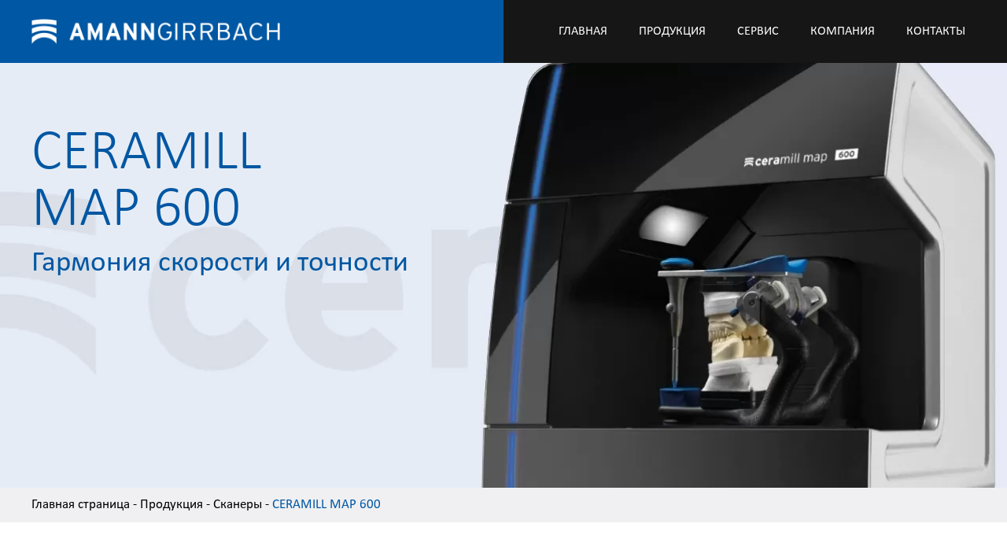

--- FILE ---
content_type: text/html; charset=UTF-8
request_url: https://amanngirrbach.by/ceramill-map-600/
body_size: 12806
content:
<!doctype html> <html lang="ru"> <head> <meta charset="UTF-8"> <meta name="yandex-verification" content="716e6cf56edd6e6c" /> <meta name="google-site-verification" content="li4WfXO-7TwN-7kJITmZ-qltJwVSA36CMnDv4mtrEJo" /> <meta name="viewport" content="width=device-width, initial-scale=1, shrink-to-fit=no"> <link rel="apple-touch-icon" sizes="180x180" href="/wp-content/themes/ag_theme/img/favicons/apple-touch-icon.png"> <link rel="icon" type="image/png" sizes="32x32" href="/wp-content/themes/ag_theme/img/favicons/favicon-32x32.png"> <link rel="icon" type="image/png" sizes="16x16" href="/wp-content/themes/ag_theme/img/favicons/favicon-16x16.png"> <link rel="manifest" href="/wp-content/themes/ag_theme/img/favicons/site.webmanifest"> <link rel="mask-icon" href="/wp-content/themes/ag_theme/img/favicons/safari-pinned-tab.svg" color="#5bbad5"> <link rel="shortcut icon" href="/wp-content/themes/ag_theme/img/favicons/favicon.ico"> <meta name="msapplication-TileColor" content="#2b5797"> <meta name="msapplication-config" content="/wp-content/themes/ag_theme/img/favicons/browserconfig.xml"> <meta name="theme-color" content="#ffffff"> <meta name='robots' content='index, follow, max-image-preview:large, max-snippet:-1, max-video-preview:-1' /> <title>CERAMILL MAP 600 - Amann Girrbach</title> <link rel="canonical" href="https://amanngirrbach.by/ceramill-map-600/" /> <meta property="og:locale" content="ru_RU" /> <meta property="og:type" content="article" /> <meta property="og:title" content="CERAMILL MAP 600 - Amann Girrbach" /> <meta property="og:url" content="https://amanngirrbach.by/ceramill-map-600/" /> <meta property="og:site_name" content="Amann Girrbach" /> <meta property="article:published_time" content="2020-02-10T13:16:56+00:00" /> <meta property="article:modified_time" content="2021-10-11T10:27:40+00:00" /> <meta name="author" content="admin" /> <meta name="twitter:card" content="summary_large_image" /> <meta name="twitter:label1" content="Написано автором" /> <meta name="twitter:data1" content="admin" /> <script type="application/ld+json" class="yoast-schema-graph">{"@context":"https://schema.org","@graph":[{"@type":"WebSite","@id":"https://amanngirrbach.by/#website","url":"https://amanngirrbach.by/","name":"Amann Girrbach","description":"","potentialAction":[{"@type":"SearchAction","target":{"@type":"EntryPoint","urlTemplate":"https://amanngirrbach.by/?s={search_term_string}"},"query-input":"required name=search_term_string"}],"inLanguage":"ru-RU"},{"@type":"WebPage","@id":"https://amanngirrbach.by/ceramill-map-600/","url":"https://amanngirrbach.by/ceramill-map-600/","name":"CERAMILL MAP 600 - Amann Girrbach","isPartOf":{"@id":"https://amanngirrbach.by/#website"},"datePublished":"2020-02-10T13:16:56+00:00","dateModified":"2021-10-11T10:27:40+00:00","author":{"@id":"https://amanngirrbach.by/#/schema/person/7263b11302bea401755181168dc6ab30"},"breadcrumb":{"@id":"https://amanngirrbach.by/ceramill-map-600/#breadcrumb"},"inLanguage":"ru-RU","potentialAction":[{"@type":"ReadAction","target":["https://amanngirrbach.by/ceramill-map-600/"]}]},{"@type":"BreadcrumbList","@id":"https://amanngirrbach.by/ceramill-map-600/#breadcrumb","itemListElement":[{"@type":"ListItem","position":1,"name":"Главная страница","item":"https://amanngirrbach.by/"},{"@type":"ListItem","position":2,"name":"CERAMILL MAP 600"}]},{"@type":"Person","@id":"https://amanngirrbach.by/#/schema/person/7263b11302bea401755181168dc6ab30","name":"admin","image":{"@type":"ImageObject","inLanguage":"ru-RU","@id":"https://amanngirrbach.by/#/schema/person/image/","url":"https://secure.gravatar.com/avatar/e69cd8be99313b601ecf5e7d7e440180?s=96&d=mm&r=g","contentUrl":"https://secure.gravatar.com/avatar/e69cd8be99313b601ecf5e7d7e440180?s=96&d=mm&r=g","caption":"admin"}}]}</script> <link rel='dns-prefetch' href='//s.w.org' /> <link rel="https://api.w.org/" href="https://amanngirrbach.by/wp-json/" /><link rel="alternate" type="application/json" href="https://amanngirrbach.by/wp-json/wp/v2/posts/527" /><link rel="alternate" type="application/json+oembed" href="https://amanngirrbach.by/wp-json/oembed/1.0/embed?url=https%3A%2F%2Famanngirrbach.by%2Fceramill-map-600%2F" /> <link rel="alternate" type="text/xml+oembed" href="https://amanngirrbach.by/wp-json/oembed/1.0/embed?url=https%3A%2F%2Famanngirrbach.by%2Fceramill-map-600%2F&#038;format=xml" /> <script>document.createElement( "picture" );if(!window.HTMLPictureElement && document.addEventListener) {window.addEventListener("DOMContentLoaded", function() {var s = document.createElement("script");s.src = "https://amanngirrbach.by/wp-content/plugins/webp-express/js/picturefill.min.js";document.body.appendChild(s);});}</script><noscript><style id="rocket-lazyload-nojs-css">.rll-youtube-player, [data-lazy-src]{display:none !important;}</style></noscript> <style>
        body {
            opacity: 0;
        }
    </style> </head> <body> <div class="site"> <header> <div class="header_bg wrap"> <div class="d_3 header_bg_left"></div> <div class="d_3 header_bg_right"></div> </div> <div class="cont header_nav"> <div class="wrap"> <div class="d_3 logo"> <a href="/"><img src="data:image/svg+xml,%3Csvg%20xmlns='http://www.w3.org/2000/svg'%20viewBox='0%200%200%200'%3E%3C/svg%3E" data-lazy-src="/wp-content/themes/ag_theme/img/logo_v2.png"><noscript><img src="/wp-content/themes/ag_theme/img/logo_v2.png"></noscript></a> </div> <div class="d_3 menu_block"> <div class="burger"> <div class="icon nav-icon-3"> <span></span> <span></span> <span></span> </div> </div> <div class="wrap d_menu"> <ul id="menu-main" class="menu"><li id="menu-item-9" class="menu-item menu-item-type-post_type menu-item-object-page menu-item-home menu-item-9"><a href="https://amanngirrbach.by/">Главная</a></li> <li id="menu-item-127" class="menu-item menu-item-type-taxonomy menu-item-object-category current-post-ancestor menu-item-127"><a href="https://amanngirrbach.by/products/">Продукция</a></li> <li id="menu-item-112" class="menu-item menu-item-type-post_type menu-item-object-page menu-item-112"><a href="https://amanngirrbach.by/services/">Сервис</a></li> <li id="menu-item-63" class="menu-item menu-item-type-post_type menu-item-object-page menu-item-63"><a href="https://amanngirrbach.by/company/">Компания</a></li> <li id="menu-item-64" class="menu-item menu-item-type-post_type menu-item-object-page menu-item-64"><a href="https://amanngirrbach.by/contacts/">Контакты</a></li> </ul> </div> <div class="c_sub_menu wrap"> <div class="c_sub_menu_cats"> <a href="https://amanngirrbach.by/products/artikuljatory/" class="active" id="sm_cat_4">Артикуляторы</a> <a href="https://amanngirrbach.by/products/izgotovlenie-modelej/" id="sm_cat_5">Оборудование для работы с моделями</a> <a href="https://amanngirrbach.by/products/skanirovanie/" id="sm_cat_6">Сканеры</a> <a href="https://amanngirrbach.by/products/cam-produkcija/" id="sm_cat_10">Фрезерные станки</a> <a href="https://amanngirrbach.by/products/sintering/" id="sm_cat_8">Синтеризационные печи</a> <a href="https://amanngirrbach.by/products/cad-cam-materialy/" id="sm_cat_9">CAD/CAM материалы</a> <a href="https://amanngirrbach.by/products/cad-dizajn/" id="sm_cat_7">CAD Дизайн</a> </div> <div class="c_sub_menu_items"> <div class="c_sub_menu_item sm_cat_4 active"> <a href="https://amanngirrbach.by/artex-cr-limited-edition-gold/" class="active">Artex CR Limited Edition Gold</a> <div class="c_sub_menu_hidden_item"> <a href="https://amanngirrbach.by/artex-cr-limited-edition-gold/"> <div class="c_sub_menu_info_name"> <svg xmlns="http://www.w3.org/2000/svg" viewBox="0 0 31.48 30.22"><path class="cls-1" d="M0,22.52v7.7a19.68,19.68,0,0,1,31.48,0v-7.7a24.1,24.1,0,0,0-15.73-5.73A24,24,0,0,0,0,22.52Zm0-11v6.12a35.61,35.61,0,0,1,31.48,0V11.47A41.31,41.31,0,0,0,0,11.47ZM15.75,0A82.36,82.36,0,0,0,0,1.52V7.2a76.89,76.89,0,0,1,31.48,0V1.52A82.31,82.31,0,0,0,15.75,0Z" /></svg>Artex CR Limited Edition Gold </div> <div class="c_sub_menu_info_img"><picture><source srcset="https://amanngirrbach.by/wp-content/uploads/2019/11/cr-4-e1576833499121.webp" type="image/webp"><img src="https://amanngirrbach.by/wp-content/uploads/2019/11/cr-4-e1576833499121.webp" alt="Artex CR Limited Edition Gold" width="250" height="250" data-no-lazy="1" class="webpexpress-processed"></picture></div> <div class="c_sub_menu_info_text">Золотой стандарт для максимально точных работ</div> </a> </div> <a href="https://amanngirrbach.by/artex-bn/" >ARTEX BN</a> <div class="c_sub_menu_hidden_item"> <a href="https://amanngirrbach.by/artex-bn/"> <div class="c_sub_menu_info_name"> <svg xmlns="http://www.w3.org/2000/svg" viewBox="0 0 31.48 30.22"><path class="cls-1" d="M0,22.52v7.7a19.68,19.68,0,0,1,31.48,0v-7.7a24.1,24.1,0,0,0-15.73-5.73A24,24,0,0,0,0,22.52Zm0-11v6.12a35.61,35.61,0,0,1,31.48,0V11.47A41.31,41.31,0,0,0,0,11.47ZM15.75,0A82.36,82.36,0,0,0,0,1.52V7.2a76.89,76.89,0,0,1,31.48,0V1.52A82.31,82.31,0,0,0,15.75,0Z" /></svg>ARTEX BN </div> <div class="c_sub_menu_info_img"><picture><source srcset="https://amanngirrbach.by/wp-content/uploads/2019/12/bn-4-e1576833746788.webp" type="image/webp"><img src="https://amanngirrbach.by/wp-content/uploads/2019/12/bn-4-e1576833746788.webp" alt="ARTEX BN" width="250" height="250" data-no-lazy="1" class="webpexpress-processed"></picture></div> <div class="c_sub_menu_info_text">Нерегулируемый артикулятор базового уровня</div> </a> </div> <a href="https://amanngirrbach.by/artex-ct-2/" >ARTEX CN</a> <div class="c_sub_menu_hidden_item"> <a href="https://amanngirrbach.by/artex-ct-2/"> <div class="c_sub_menu_info_name"> <svg xmlns="http://www.w3.org/2000/svg" viewBox="0 0 31.48 30.22"><path class="cls-1" d="M0,22.52v7.7a19.68,19.68,0,0,1,31.48,0v-7.7a24.1,24.1,0,0,0-15.73-5.73A24,24,0,0,0,0,22.52Zm0-11v6.12a35.61,35.61,0,0,1,31.48,0V11.47A41.31,41.31,0,0,0,0,11.47ZM15.75,0A82.36,82.36,0,0,0,0,1.52V7.2a76.89,76.89,0,0,1,31.48,0V1.52A82.31,82.31,0,0,0,15.75,0Z" /></svg>ARTEX CN </div> <div class="c_sub_menu_info_img"><picture><source srcset="https://amanngirrbach.by/wp-content/uploads/2019/12/cn-4-e1576833696622.webp" type="image/webp"><img src="https://amanngirrbach.by/wp-content/uploads/2019/12/cn-4-e1576833696622.webp" alt="ARTEX CN" width="250" height="250" data-no-lazy="1" class="webpexpress-processed"></picture></div> <div class="c_sub_menu_info_text"> Среднеанатомический артикулятор базового уровня</div> </a> </div> <a href="https://amanngirrbach.by/artex-ct/" >ARTEX CT</a> <div class="c_sub_menu_hidden_item"> <a href="https://amanngirrbach.by/artex-ct/"> <div class="c_sub_menu_info_name"> <svg xmlns="http://www.w3.org/2000/svg" viewBox="0 0 31.48 30.22"><path class="cls-1" d="M0,22.52v7.7a19.68,19.68,0,0,1,31.48,0v-7.7a24.1,24.1,0,0,0-15.73-5.73A24,24,0,0,0,0,22.52Zm0-11v6.12a35.61,35.61,0,0,1,31.48,0V11.47A41.31,41.31,0,0,0,0,11.47ZM15.75,0A82.36,82.36,0,0,0,0,1.52V7.2a76.89,76.89,0,0,1,31.48,0V1.52A82.31,82.31,0,0,0,15.75,0Z" /></svg>ARTEX CT </div> <div class="c_sub_menu_info_img"><picture><source srcset="https://amanngirrbach.by/wp-content/uploads/2019/12/ct-4-e1576833587715.webp" type="image/webp"><img src="https://amanngirrbach.by/wp-content/uploads/2019/12/ct-4-e1576833587715.webp" alt="ARTEX CT" width="250" height="250" data-no-lazy="1" class="webpexpress-processed"></picture></div> <div class="c_sub_menu_info_text">Частично регулируемый артикулятор </div> </a> </div> <a href="https://amanngirrbach.by/artex-cpr/" >ARTEX CPR</a> <div class="c_sub_menu_hidden_item"> <a href="https://amanngirrbach.by/artex-cpr/"> <div class="c_sub_menu_info_name"> <svg xmlns="http://www.w3.org/2000/svg" viewBox="0 0 31.48 30.22"><path class="cls-1" d="M0,22.52v7.7a19.68,19.68,0,0,1,31.48,0v-7.7a24.1,24.1,0,0,0-15.73-5.73A24,24,0,0,0,0,22.52Zm0-11v6.12a35.61,35.61,0,0,1,31.48,0V11.47A41.31,41.31,0,0,0,0,11.47ZM15.75,0A82.36,82.36,0,0,0,0,1.52V7.2a76.89,76.89,0,0,1,31.48,0V1.52A82.31,82.31,0,0,0,15.75,0Z" /></svg>ARTEX CPR </div> <div class="c_sub_menu_info_img"><picture><source srcset="https://amanngirrbach.by/wp-content/uploads/2019/12/cp-4-e1576833650588.webp" type="image/webp"><img src="https://amanngirrbach.by/wp-content/uploads/2019/12/cp-4-e1576833650588.webp" alt="ARTEX CPR" width="250" height="250" data-no-lazy="1" class="webpexpress-processed"></picture></div> <div class="c_sub_menu_info_text">Полурегулируемый артикулятор Arcon</div> </a> </div> <a href="https://amanngirrbach.by/artex-cr/" >ARTEX CR</a> <div class="c_sub_menu_hidden_item"> <a href="https://amanngirrbach.by/artex-cr/"> <div class="c_sub_menu_info_name"> <svg xmlns="http://www.w3.org/2000/svg" viewBox="0 0 31.48 30.22"><path class="cls-1" d="M0,22.52v7.7a19.68,19.68,0,0,1,31.48,0v-7.7a24.1,24.1,0,0,0-15.73-5.73A24,24,0,0,0,0,22.52Zm0-11v6.12a35.61,35.61,0,0,1,31.48,0V11.47A41.31,41.31,0,0,0,0,11.47ZM15.75,0A82.36,82.36,0,0,0,0,1.52V7.2a76.89,76.89,0,0,1,31.48,0V1.52A82.31,82.31,0,0,0,15.75,0Z" /></svg>ARTEX CR </div> <div class="c_sub_menu_info_img"><picture><source srcset="https://amanngirrbach.by/wp-content/uploads/2019/11/cr-4-e1576833499121.webp" type="image/webp"><img src="https://amanngirrbach.by/wp-content/uploads/2019/11/cr-4-e1576833499121.webp" alt="ARTEX CR" width="250" height="250" data-no-lazy="1" class="webpexpress-processed"></picture></div> <div class="c_sub_menu_info_text">Полностью регулируемый артикулятор с возможностью индивидуальной настройки </div> </a> </div> <a href="https://amanngirrbach.by/licevaja-duga-artex/" >Лицевая дуга Artex</a> <div class="c_sub_menu_hidden_item"> <a href="https://amanngirrbach.by/licevaja-duga-artex/"> <div class="c_sub_menu_info_name"> <svg xmlns="http://www.w3.org/2000/svg" viewBox="0 0 31.48 30.22"><path class="cls-1" d="M0,22.52v7.7a19.68,19.68,0,0,1,31.48,0v-7.7a24.1,24.1,0,0,0-15.73-5.73A24,24,0,0,0,0,22.52Zm0-11v6.12a35.61,35.61,0,0,1,31.48,0V11.47A41.31,41.31,0,0,0,0,11.47ZM15.75,0A82.36,82.36,0,0,0,0,1.52V7.2a76.89,76.89,0,0,1,31.48,0V1.52A82.31,82.31,0,0,0,15.75,0Z" /></svg>Лицевая дуга Artex </div> <div class="c_sub_menu_info_img"><picture><source srcset="https://amanngirrbach.by/wp-content/uploads/2020/12/navigation_v2.webp" type="image/webp"><img src="https://amanngirrbach.by/wp-content/uploads/2020/12/navigation_v2.webp" alt="Лицевая дуга Artex" width="250" height="250" data-no-lazy="1" class="webpexpress-processed"></picture></div> <div class="c_sub_menu_info_text">Анатомически точное определение шарнирной оси всего за 2 минуты</div> </a> </div> <a href="https://amanngirrbach.by/products/artikuljatory/soputstvujushhie-tovary/">Сопутствующие товары для артикуляторов и лицевой дуги</a> <div class="c_sub_menu_hidden_item"> <a href="https://amanngirrbach.by/products/artikuljatory/soputstvujushhie-tovary/"> <div class="c_sub_menu_info_name"> <svg xmlns="http://www.w3.org/2000/svg" viewBox="0 0 31.48 30.22"><path class="cls-1" d="M0,22.52v7.7a19.68,19.68,0,0,1,31.48,0v-7.7a24.1,24.1,0,0,0-15.73-5.73A24,24,0,0,0,0,22.52Zm0-11v6.12a35.61,35.61,0,0,1,31.48,0V11.47A41.31,41.31,0,0,0,0,11.47ZM15.75,0A82.36,82.36,0,0,0,0,1.52V7.2a76.89,76.89,0,0,1,31.48,0V1.52A82.31,82.31,0,0,0,15.75,0Z" /></svg>Сопутствующие товары для артикуляторов и лицевой дуги </div> <div class="c_sub_menu_info_img"><picture><source srcset="https://amanngirrbach.by/wp-content/uploads/2019/11/splitexkey.webp" type="image/webp"><img src="https://amanngirrbach.by/wp-content/uploads/2019/11/splitexkey.webp" alt="Сопутствующие товары для артикуляторов и лицевой дуги" width="250" height="250" data-no-lazy="1" class="webpexpress-processed"></picture></div> <div class="c_sub_menu_info_text"></div> </a> </div> </div> <div class="c_sub_menu_item sm_cat_5 "> <a href="https://amanngirrbach.by/parostrujnyj-apparat/" class="active">STEAMER X3</a> <div class="c_sub_menu_hidden_item"> <a href="https://amanngirrbach.by/parostrujnyj-apparat/"> <div class="c_sub_menu_info_name"> <svg xmlns="http://www.w3.org/2000/svg" viewBox="0 0 31.48 30.22"><path class="cls-1" d="M0,22.52v7.7a19.68,19.68,0,0,1,31.48,0v-7.7a24.1,24.1,0,0,0-15.73-5.73A24,24,0,0,0,0,22.52Zm0-11v6.12a35.61,35.61,0,0,1,31.48,0V11.47A41.31,41.31,0,0,0,0,11.47ZM15.75,0A82.36,82.36,0,0,0,0,1.52V7.2a76.89,76.89,0,0,1,31.48,0V1.52A82.31,82.31,0,0,0,15.75,0Z" /></svg>STEAMER X3 </div> <div class="c_sub_menu_info_img"><picture><source srcset="https://amanngirrbach.by/wp-content/uploads/2021/10/34.webp" type="image/webp"><img src="https://amanngirrbach.by/wp-content/uploads/2021/10/34.webp" alt="STEAMER X3" width="250" height="250" data-no-lazy="1" class="webpexpress-processed"></picture></div> <div class="c_sub_menu_info_text">Надежный и удобный парогенератор</div> </a> </div> <a href="https://amanngirrbach.by/giroform/" >GIROFORM</a> <div class="c_sub_menu_hidden_item"> <a href="https://amanngirrbach.by/giroform/"> <div class="c_sub_menu_info_name"> <svg xmlns="http://www.w3.org/2000/svg" viewBox="0 0 31.48 30.22"><path class="cls-1" d="M0,22.52v7.7a19.68,19.68,0,0,1,31.48,0v-7.7a24.1,24.1,0,0,0-15.73-5.73A24,24,0,0,0,0,22.52Zm0-11v6.12a35.61,35.61,0,0,1,31.48,0V11.47A41.31,41.31,0,0,0,0,11.47ZM15.75,0A82.36,82.36,0,0,0,0,1.52V7.2a76.89,76.89,0,0,1,31.48,0V1.52A82.31,82.31,0,0,0,15.75,0Z" /></svg>GIROFORM </div> <div class="c_sub_menu_info_img"><picture><source srcset="https://amanngirrbach.by/wp-content/uploads/2019/12/giroform-preview.webp" type="image/webp"><img src="https://amanngirrbach.by/wp-content/uploads/2019/12/giroform-preview.webp" alt="GIROFORM" width="250" height="250" data-no-lazy="1" class="webpexpress-processed"></picture></div> <div class="c_sub_menu_info_text">Установка для изготовления <br /> высокоточных разборных моделей</div> </a> </div> <a href="https://amanngirrbach.by/smartbox-x2/" >SMARTBOX X2</a> <div class="c_sub_menu_hidden_item"> <a href="https://amanngirrbach.by/smartbox-x2/"> <div class="c_sub_menu_info_name"> <svg xmlns="http://www.w3.org/2000/svg" viewBox="0 0 31.48 30.22"><path class="cls-1" d="M0,22.52v7.7a19.68,19.68,0,0,1,31.48,0v-7.7a24.1,24.1,0,0,0-15.73-5.73A24,24,0,0,0,0,22.52Zm0-11v6.12a35.61,35.61,0,0,1,31.48,0V11.47A41.31,41.31,0,0,0,0,11.47ZM15.75,0A82.36,82.36,0,0,0,0,1.52V7.2a76.89,76.89,0,0,1,31.48,0V1.52A82.31,82.31,0,0,0,15.75,0Z" /></svg>SMARTBOX X2 </div> <div class="c_sub_menu_info_img"><picture><source srcset="https://amanngirrbach.by/wp-content/uploads/2020/01/ag_equipment_smartboxx2_01_100330-e1578566568977.webp" type="image/webp"><img src="https://amanngirrbach.by/wp-content/uploads/2020/01/ag_equipment_smartboxx2_01_100330-e1578566568977.webp" alt="SMARTBOX X2" width="250" height="250" data-no-lazy="1" class="webpexpress-processed"></picture></div> <div class="c_sub_menu_info_text">Установка для дозировки и смешивания гипса</div> </a> </div> <a href="https://amanngirrbach.by/smartmix-x2/" >SMARTMIX X2</a> <div class="c_sub_menu_hidden_item"> <a href="https://amanngirrbach.by/smartmix-x2/"> <div class="c_sub_menu_info_name"> <svg xmlns="http://www.w3.org/2000/svg" viewBox="0 0 31.48 30.22"><path class="cls-1" d="M0,22.52v7.7a19.68,19.68,0,0,1,31.48,0v-7.7a24.1,24.1,0,0,0-15.73-5.73A24,24,0,0,0,0,22.52Zm0-11v6.12a35.61,35.61,0,0,1,31.48,0V11.47A41.31,41.31,0,0,0,0,11.47ZM15.75,0A82.36,82.36,0,0,0,0,1.52V7.2a76.89,76.89,0,0,1,31.48,0V1.52A82.31,82.31,0,0,0,15.75,0Z" /></svg>SMARTMIX X2 </div> <div class="c_sub_menu_info_img"><picture><source srcset="https://amanngirrbach.by/wp-content/uploads/2020/01/ag_equipment_smartmixx2_01_100330-e1578566542540.webp" type="image/webp"><img src="https://amanngirrbach.by/wp-content/uploads/2020/01/ag_equipment_smartmixx2_01_100330-e1578566542540.webp" alt="SMARTMIX X2" width="250" height="250" data-no-lazy="1" class="webpexpress-processed"></picture></div> <div class="c_sub_menu_info_text">Вакуумный миксер для гипса</div> </a> </div> <a href="https://amanngirrbach.by/noflame-plus/" >NOFLAME PLUS</a> <div class="c_sub_menu_hidden_item"> <a href="https://amanngirrbach.by/noflame-plus/"> <div class="c_sub_menu_info_name"> <svg xmlns="http://www.w3.org/2000/svg" viewBox="0 0 31.48 30.22"><path class="cls-1" d="M0,22.52v7.7a19.68,19.68,0,0,1,31.48,0v-7.7a24.1,24.1,0,0,0-15.73-5.73A24,24,0,0,0,0,22.52Zm0-11v6.12a35.61,35.61,0,0,1,31.48,0V11.47A41.31,41.31,0,0,0,0,11.47ZM15.75,0A82.36,82.36,0,0,0,0,1.52V7.2a76.89,76.89,0,0,1,31.48,0V1.52A82.31,82.31,0,0,0,15.75,0Z" /></svg>NOFLAME PLUS </div> <div class="c_sub_menu_info_img"><picture><source srcset="https://amanngirrbach.by/wp-content/uploads/2020/01/ag_equipment_noflameplus_01_100330.webp" type="image/webp"><img src="https://amanngirrbach.by/wp-content/uploads/2020/01/ag_equipment_noflameplus_01_100330.webp" alt="NOFLAME PLUS" width="250" height="250" data-no-lazy="1" class="webpexpress-processed"></picture></div> <div class="c_sub_menu_info_text">Индукционный нагреватель</div> </a> </div> <a href="https://amanngirrbach.by/smartwax-duo/" >SMARTWAX DUO</a> <div class="c_sub_menu_hidden_item"> <a href="https://amanngirrbach.by/smartwax-duo/"> <div class="c_sub_menu_info_name"> <svg xmlns="http://www.w3.org/2000/svg" viewBox="0 0 31.48 30.22"><path class="cls-1" d="M0,22.52v7.7a19.68,19.68,0,0,1,31.48,0v-7.7a24.1,24.1,0,0,0-15.73-5.73A24,24,0,0,0,0,22.52Zm0-11v6.12a35.61,35.61,0,0,1,31.48,0V11.47A41.31,41.31,0,0,0,0,11.47ZM15.75,0A82.36,82.36,0,0,0,0,1.52V7.2a76.89,76.89,0,0,1,31.48,0V1.52A82.31,82.31,0,0,0,15.75,0Z" /></svg>SMARTWAX DUO </div> <div class="c_sub_menu_info_img"><picture><source srcset="https://amanngirrbach.by/wp-content/uploads/2020/01/ag_equipment_smartwaxduo_01_100330.webp" type="image/webp"><img src="https://amanngirrbach.by/wp-content/uploads/2020/01/ag_equipment_smartwaxduo_01_100330.webp" alt="SMARTWAX DUO" width="250" height="250" data-no-lazy="1" class="webpexpress-processed"></picture></div> <div class="c_sub_menu_info_text">Электрошпатель для работы с воском</div> </a> </div> <a href="https://amanngirrbach.by/products/izgotovlenie-modelej/soputstvujushhie-tovary-dlja-giroform/">Сопутствующие товары для Giroform</a> <div class="c_sub_menu_hidden_item"> <a href="https://amanngirrbach.by/products/izgotovlenie-modelej/soputstvujushhie-tovary-dlja-giroform/"> <div class="c_sub_menu_info_name"> <svg xmlns="http://www.w3.org/2000/svg" viewBox="0 0 31.48 30.22"><path class="cls-1" d="M0,22.52v7.7a19.68,19.68,0,0,1,31.48,0v-7.7a24.1,24.1,0,0,0-15.73-5.73A24,24,0,0,0,0,22.52Zm0-11v6.12a35.61,35.61,0,0,1,31.48,0V11.47A41.31,41.31,0,0,0,0,11.47ZM15.75,0A82.36,82.36,0,0,0,0,1.52V7.2a76.89,76.89,0,0,1,31.48,0V1.52A82.31,82.31,0,0,0,15.75,0Z" /></svg>Сопутствующие товары для Giroform </div> <div class="c_sub_menu_info_img"><picture><source srcset="https://amanngirrbach.by/wp-content/uploads/2021/10/25.webp" type="image/webp"><img src="https://amanngirrbach.by/wp-content/uploads/2021/10/25.webp" alt="Сопутствующие товары для Giroform" width="250" height="250" data-no-lazy="1" class="webpexpress-processed"></picture></div> <div class="c_sub_menu_info_text"></div> </a> </div> </div> <div class="c_sub_menu_item sm_cat_6 "> <a href="https://amanngirrbach.by/ceramill-map-600/" class="active">CERAMILL MAP 600</a> <div class="c_sub_menu_hidden_item"> <a href="https://amanngirrbach.by/ceramill-map-600/"> <div class="c_sub_menu_info_name"> <svg xmlns="http://www.w3.org/2000/svg" viewBox="0 0 31.48 30.22"><path class="cls-1" d="M0,22.52v7.7a19.68,19.68,0,0,1,31.48,0v-7.7a24.1,24.1,0,0,0-15.73-5.73A24,24,0,0,0,0,22.52Zm0-11v6.12a35.61,35.61,0,0,1,31.48,0V11.47A41.31,41.31,0,0,0,0,11.47ZM15.75,0A82.36,82.36,0,0,0,0,1.52V7.2a76.89,76.89,0,0,1,31.48,0V1.52A82.31,82.31,0,0,0,15.75,0Z" /></svg>CERAMILL MAP 600 </div> <div class="c_sub_menu_info_img"><picture><source srcset="https://amanngirrbach.by/wp-content/uploads/2020/02/71298-12911550.webp" type="image/webp"><img src="https://amanngirrbach.by/wp-content/uploads/2020/02/71298-12911550.webp" alt="CERAMILL MAP 600" width="250" height="250" data-no-lazy="1" class="webpexpress-processed"></picture></div> <div class="c_sub_menu_info_text">Автоматический сканер</div> </a> </div> <a href="https://amanngirrbach.by/ceramill-map-200/" >CERAMILL MAP 200+</a> <div class="c_sub_menu_hidden_item"> <a href="https://amanngirrbach.by/ceramill-map-200/"> <div class="c_sub_menu_info_name"> <svg xmlns="http://www.w3.org/2000/svg" viewBox="0 0 31.48 30.22"><path class="cls-1" d="M0,22.52v7.7a19.68,19.68,0,0,1,31.48,0v-7.7a24.1,24.1,0,0,0-15.73-5.73A24,24,0,0,0,0,22.52Zm0-11v6.12a35.61,35.61,0,0,1,31.48,0V11.47A41.31,41.31,0,0,0,0,11.47ZM15.75,0A82.36,82.36,0,0,0,0,1.52V7.2a76.89,76.89,0,0,1,31.48,0V1.52A82.31,82.31,0,0,0,15.75,0Z" /></svg>CERAMILL MAP 200+ </div> <div class="c_sub_menu_info_img"><picture><source srcset="https://amanngirrbach.by/wp-content/uploads/2020/02/71298-11365139.webp" type="image/webp"><img src="https://amanngirrbach.by/wp-content/uploads/2020/02/71298-11365139.webp" alt="CERAMILL MAP 200+" width="250" height="250" data-no-lazy="1" class="webpexpress-processed"></picture></div> <div class="c_sub_menu_info_text">Автоматический сканер</div> </a> </div> </div> <div class="c_sub_menu_item sm_cat_10 "> <a href="https://amanngirrbach.by/ceramill-motion-2/" class="active">CERAMILL MOTION 2</a> <div class="c_sub_menu_hidden_item"> <a href="https://amanngirrbach.by/ceramill-motion-2/"> <div class="c_sub_menu_info_name"> <svg xmlns="http://www.w3.org/2000/svg" viewBox="0 0 31.48 30.22"><path class="cls-1" d="M0,22.52v7.7a19.68,19.68,0,0,1,31.48,0v-7.7a24.1,24.1,0,0,0-15.73-5.73A24,24,0,0,0,0,22.52Zm0-11v6.12a35.61,35.61,0,0,1,31.48,0V11.47A41.31,41.31,0,0,0,0,11.47ZM15.75,0A82.36,82.36,0,0,0,0,1.52V7.2a76.89,76.89,0,0,1,31.48,0V1.52A82.31,82.31,0,0,0,15.75,0Z" /></svg>CERAMILL MOTION 2 </div> <div class="c_sub_menu_info_img"><picture><source srcset="https://amanngirrbach.by/wp-content/uploads/2020/03/amanngirr.webp" type="image/webp"><img src="https://amanngirrbach.by/wp-content/uploads/2020/03/amanngirr.webp" alt="CERAMILL MOTION 2" width="250" height="250" data-no-lazy="1" class="webpexpress-processed"></picture></div> <div class="c_sub_menu_info_text">5-ти осевой фрезерный станок</div> </a> </div> <a href="https://amanngirrbach.by/ceramill-matik/" >CERAMILL MATIK</a> <div class="c_sub_menu_hidden_item"> <a href="https://amanngirrbach.by/ceramill-matik/"> <div class="c_sub_menu_info_name"> <svg xmlns="http://www.w3.org/2000/svg" viewBox="0 0 31.48 30.22"><path class="cls-1" d="M0,22.52v7.7a19.68,19.68,0,0,1,31.48,0v-7.7a24.1,24.1,0,0,0-15.73-5.73A24,24,0,0,0,0,22.52Zm0-11v6.12a35.61,35.61,0,0,1,31.48,0V11.47A41.31,41.31,0,0,0,0,11.47ZM15.75,0A82.36,82.36,0,0,0,0,1.52V7.2a76.89,76.89,0,0,1,31.48,0V1.52A82.31,82.31,0,0,0,15.75,0Z" /></svg>CERAMILL MATIK </div> <div class="c_sub_menu_info_img"><picture><source srcset="https://amanngirrbach.by/wp-content/uploads/2020/03/71298-13896619-e1583413321674.webp" type="image/webp"><img src="https://amanngirrbach.by/wp-content/uploads/2020/03/71298-13896619-e1583413321674.webp" alt="CERAMILL MATIK" width="250" height="250" data-no-lazy="1" class="webpexpress-processed"></picture></div> <div class="c_sub_menu_info_text">Многофункциональный комплекс</div> </a> </div> <a href="https://amanngirrbach.by/ceramill-tools/" >CERAMILL TOOLS</a> <div class="c_sub_menu_hidden_item"> <a href="https://amanngirrbach.by/ceramill-tools/"> <div class="c_sub_menu_info_name"> <svg xmlns="http://www.w3.org/2000/svg" viewBox="0 0 31.48 30.22"><path class="cls-1" d="M0,22.52v7.7a19.68,19.68,0,0,1,31.48,0v-7.7a24.1,24.1,0,0,0-15.73-5.73A24,24,0,0,0,0,22.52Zm0-11v6.12a35.61,35.61,0,0,1,31.48,0V11.47A41.31,41.31,0,0,0,0,11.47ZM15.75,0A82.36,82.36,0,0,0,0,1.52V7.2a76.89,76.89,0,0,1,31.48,0V1.52A82.31,82.31,0,0,0,15.75,0Z" /></svg>CERAMILL TOOLS </div> <div class="c_sub_menu_info_img"><picture><source srcset="https://amanngirrbach.by/wp-content/uploads/2020/03/ceramill-tools_roto-matrix.amann_girrbach_milling_tools_300x300.webp" type="image/webp"><img src="https://amanngirrbach.by/wp-content/uploads/2020/03/ceramill-tools_roto-matrix.amann_girrbach_milling_tools_300x300.webp" alt="CERAMILL TOOLS" width="250" height="250" data-no-lazy="1" class="webpexpress-processed"></picture></div> <div class="c_sub_menu_info_text">Фиксаторы и наборы инструментов</div> </a> </div> </div> <div class="c_sub_menu_item sm_cat_8 "> <a href="https://amanngirrbach.by/ceramill-argotherm-2/" class="active">CERAMILL ARGOTHERM 2</a> <div class="c_sub_menu_hidden_item"> <a href="https://amanngirrbach.by/ceramill-argotherm-2/"> <div class="c_sub_menu_info_name"> <svg xmlns="http://www.w3.org/2000/svg" viewBox="0 0 31.48 30.22"><path class="cls-1" d="M0,22.52v7.7a19.68,19.68,0,0,1,31.48,0v-7.7a24.1,24.1,0,0,0-15.73-5.73A24,24,0,0,0,0,22.52Zm0-11v6.12a35.61,35.61,0,0,1,31.48,0V11.47A41.31,41.31,0,0,0,0,11.47ZM15.75,0A82.36,82.36,0,0,0,0,1.52V7.2a76.89,76.89,0,0,1,31.48,0V1.52A82.31,82.31,0,0,0,15.75,0Z" /></svg>CERAMILL ARGOTHERM 2 </div> <div class="c_sub_menu_info_img"><picture><source srcset="https://amanngirrbach.by/wp-content/uploads/2020/03/71298-12803168.webp" type="image/webp"><img src="https://amanngirrbach.by/wp-content/uploads/2020/03/71298-12803168.webp" alt="CERAMILL ARGOTHERM 2" width="250" height="250" data-no-lazy="1" class="webpexpress-processed"></picture></div> <div class="c_sub_menu_info_text">Аргоновая печь</div> </a> </div> <a href="https://amanngirrbach.by/ceramill-therm-3/" >CERAMILL THERM 3</a> <div class="c_sub_menu_hidden_item"> <a href="https://amanngirrbach.by/ceramill-therm-3/"> <div class="c_sub_menu_info_name"> <svg xmlns="http://www.w3.org/2000/svg" viewBox="0 0 31.48 30.22"><path class="cls-1" d="M0,22.52v7.7a19.68,19.68,0,0,1,31.48,0v-7.7a24.1,24.1,0,0,0-15.73-5.73A24,24,0,0,0,0,22.52Zm0-11v6.12a35.61,35.61,0,0,1,31.48,0V11.47A41.31,41.31,0,0,0,0,11.47ZM15.75,0A82.36,82.36,0,0,0,0,1.52V7.2a76.89,76.89,0,0,1,31.48,0V1.52A82.31,82.31,0,0,0,15.75,0Z" /></svg>CERAMILL THERM 3 </div> <div class="c_sub_menu_info_img"><picture><source srcset="https://amanngirrbach.by/wp-content/uploads/2020/02/ceramill_therm_iii_pech_dlya_sinterizacii_dioksida_cirkoniya_300-e1582796221209.webp" type="image/webp"><img src="https://amanngirrbach.by/wp-content/uploads/2020/02/ceramill_therm_iii_pech_dlya_sinterizacii_dioksida_cirkoniya_300-e1582796221209.webp" alt="CERAMILL THERM 3" width="250" height="250" data-no-lazy="1" class="webpexpress-processed"></picture></div> <div class="c_sub_menu_info_text">Высокотемпераурная печь</div> </a> </div> </div> <div class="c_sub_menu_item sm_cat_9 "> <a href="https://amanngirrbach.by/ceramill-zi/" class="active">Ceramill Zi</a> <div class="c_sub_menu_hidden_item"> <a href="https://amanngirrbach.by/ceramill-zi/"> <div class="c_sub_menu_info_name"> <svg xmlns="http://www.w3.org/2000/svg" viewBox="0 0 31.48 30.22"><path class="cls-1" d="M0,22.52v7.7a19.68,19.68,0,0,1,31.48,0v-7.7a24.1,24.1,0,0,0-15.73-5.73A24,24,0,0,0,0,22.52Zm0-11v6.12a35.61,35.61,0,0,1,31.48,0V11.47A41.31,41.31,0,0,0,0,11.47ZM15.75,0A82.36,82.36,0,0,0,0,1.52V7.2a76.89,76.89,0,0,1,31.48,0V1.52A82.31,82.31,0,0,0,15.75,0Z" /></svg>Ceramill Zi </div> <div class="c_sub_menu_info_img"><picture><source srcset="https://amanngirrbach.by/wp-content/uploads/2021/10/37.webp" type="image/webp"><img src="https://amanngirrbach.by/wp-content/uploads/2021/10/37.webp" alt="Ceramill Zi" width="250" height="250" data-no-lazy="1" class="webpexpress-processed"></picture></div> <div class="c_sub_menu_info_text">Опаковый диоксид циркония</div> </a> </div> <a href="https://amanngirrbach.by/ceramill-zolid/" >Ceramill Zolid</a> <div class="c_sub_menu_hidden_item"> <a href="https://amanngirrbach.by/ceramill-zolid/"> <div class="c_sub_menu_info_name"> <svg xmlns="http://www.w3.org/2000/svg" viewBox="0 0 31.48 30.22"><path class="cls-1" d="M0,22.52v7.7a19.68,19.68,0,0,1,31.48,0v-7.7a24.1,24.1,0,0,0-15.73-5.73A24,24,0,0,0,0,22.52Zm0-11v6.12a35.61,35.61,0,0,1,31.48,0V11.47A41.31,41.31,0,0,0,0,11.47ZM15.75,0A82.36,82.36,0,0,0,0,1.52V7.2a76.89,76.89,0,0,1,31.48,0V1.52A82.31,82.31,0,0,0,15.75,0Z" /></svg>Ceramill Zolid </div> <div class="c_sub_menu_info_img"><picture><source srcset="https://amanngirrbach.by/wp-content/uploads/2021/10/39.webp" type="image/webp"><img src="https://amanngirrbach.by/wp-content/uploads/2021/10/39.webp" alt="Ceramill Zolid" width="250" height="250" data-no-lazy="1" class="webpexpress-processed"></picture></div> <div class="c_sub_menu_info_text">Транслюцентный диоксид циркония</div> </a> </div> <a href="https://amanngirrbach.by/ceramill-zolid-ht/" >Ceramill Zolid HT+</a> <div class="c_sub_menu_hidden_item"> <a href="https://amanngirrbach.by/ceramill-zolid-ht/"> <div class="c_sub_menu_info_name"> <svg xmlns="http://www.w3.org/2000/svg" viewBox="0 0 31.48 30.22"><path class="cls-1" d="M0,22.52v7.7a19.68,19.68,0,0,1,31.48,0v-7.7a24.1,24.1,0,0,0-15.73-5.73A24,24,0,0,0,0,22.52Zm0-11v6.12a35.61,35.61,0,0,1,31.48,0V11.47A41.31,41.31,0,0,0,0,11.47ZM15.75,0A82.36,82.36,0,0,0,0,1.52V7.2a76.89,76.89,0,0,1,31.48,0V1.52A82.31,82.31,0,0,0,15.75,0Z" /></svg>Ceramill Zolid HT+ </div> <div class="c_sub_menu_info_img"><picture><source srcset="https://amanngirrbach.by/wp-content/uploads/2021/10/40.webp" type="image/webp"><img src="https://amanngirrbach.by/wp-content/uploads/2021/10/40.webp" alt="Ceramill Zolid HT+" width="250" height="250" data-no-lazy="1" class="webpexpress-processed"></picture></div> <div class="c_sub_menu_info_text">Высокотранслюцентный диоксид циркония</div> </a> </div> <a href="https://amanngirrbach.by/ceramill-zolid-fx/" >Ceramill Zolid FX</a> <div class="c_sub_menu_hidden_item"> <a href="https://amanngirrbach.by/ceramill-zolid-fx/"> <div class="c_sub_menu_info_name"> <svg xmlns="http://www.w3.org/2000/svg" viewBox="0 0 31.48 30.22"><path class="cls-1" d="M0,22.52v7.7a19.68,19.68,0,0,1,31.48,0v-7.7a24.1,24.1,0,0,0-15.73-5.73A24,24,0,0,0,0,22.52Zm0-11v6.12a35.61,35.61,0,0,1,31.48,0V11.47A41.31,41.31,0,0,0,0,11.47ZM15.75,0A82.36,82.36,0,0,0,0,1.52V7.2a76.89,76.89,0,0,1,31.48,0V1.52A82.31,82.31,0,0,0,15.75,0Z" /></svg>Ceramill Zolid FX </div> <div class="c_sub_menu_info_img"><picture><source srcset="https://amanngirrbach.by/wp-content/uploads/2021/10/44.webp" type="image/webp"><img src="https://amanngirrbach.by/wp-content/uploads/2021/10/44.webp" alt="Ceramill Zolid FX" width="250" height="250" data-no-lazy="1" class="webpexpress-processed"></picture></div> <div class="c_sub_menu_info_text">Супер-транслюцентный диоксид циркония</div> </a> </div> <a href="https://amanngirrbach.by/ceramill-sintron/" >CERAMILL SINTRON</a> <div class="c_sub_menu_hidden_item"> <a href="https://amanngirrbach.by/ceramill-sintron/"> <div class="c_sub_menu_info_name"> <svg xmlns="http://www.w3.org/2000/svg" viewBox="0 0 31.48 30.22"><path class="cls-1" d="M0,22.52v7.7a19.68,19.68,0,0,1,31.48,0v-7.7a24.1,24.1,0,0,0-15.73-5.73A24,24,0,0,0,0,22.52Zm0-11v6.12a35.61,35.61,0,0,1,31.48,0V11.47A41.31,41.31,0,0,0,0,11.47ZM15.75,0A82.36,82.36,0,0,0,0,1.52V7.2a76.89,76.89,0,0,1,31.48,0V1.52A82.31,82.31,0,0,0,15.75,0Z" /></svg>CERAMILL SINTRON </div> <div class="c_sub_menu_info_img"><picture><source srcset="https://amanngirrbach.by/wp-content/uploads/2020/03/unnamed-e1583488950461.webp" type="image/webp"><img src="https://amanngirrbach.by/wp-content/uploads/2020/03/unnamed-e1583488950461.webp" alt="CERAMILL SINTRON" width="250" height="250" data-no-lazy="1" class="webpexpress-processed"></picture></div> <div class="c_sub_menu_info_text">Металлический сплав</div> </a> </div> <a href="https://amanngirrbach.by/ceramill-pmma/" >Ceramill PMMA</a> <div class="c_sub_menu_hidden_item"> <a href="https://amanngirrbach.by/ceramill-pmma/"> <div class="c_sub_menu_info_name"> <svg xmlns="http://www.w3.org/2000/svg" viewBox="0 0 31.48 30.22"><path class="cls-1" d="M0,22.52v7.7a19.68,19.68,0,0,1,31.48,0v-7.7a24.1,24.1,0,0,0-15.73-5.73A24,24,0,0,0,0,22.52Zm0-11v6.12a35.61,35.61,0,0,1,31.48,0V11.47A41.31,41.31,0,0,0,0,11.47ZM15.75,0A82.36,82.36,0,0,0,0,1.52V7.2a76.89,76.89,0,0,1,31.48,0V1.52A82.31,82.31,0,0,0,15.75,0Z" /></svg>Ceramill PMMA </div> <div class="c_sub_menu_info_img"><picture><source srcset="https://amanngirrbach.by/wp-content/uploads/2021/10/48.webp" type="image/webp"><img src="https://amanngirrbach.by/wp-content/uploads/2021/10/48.webp" alt="Ceramill PMMA" width="250" height="250" data-no-lazy="1" class="webpexpress-processed"></picture></div> <div class="c_sub_menu_info_text">Выжигаемая беззольная пластмасса (прозрачная)</div> </a> </div> <a href="https://amanngirrbach.by/ceramill-a-temp/" >CERAMILL A-TEMP</a> <div class="c_sub_menu_hidden_item"> <a href="https://amanngirrbach.by/ceramill-a-temp/"> <div class="c_sub_menu_info_name"> <svg xmlns="http://www.w3.org/2000/svg" viewBox="0 0 31.48 30.22"><path class="cls-1" d="M0,22.52v7.7a19.68,19.68,0,0,1,31.48,0v-7.7a24.1,24.1,0,0,0-15.73-5.73A24,24,0,0,0,0,22.52Zm0-11v6.12a35.61,35.61,0,0,1,31.48,0V11.47A41.31,41.31,0,0,0,0,11.47ZM15.75,0A82.36,82.36,0,0,0,0,1.52V7.2a76.89,76.89,0,0,1,31.48,0V1.52A82.31,82.31,0,0,0,15.75,0Z" /></svg>CERAMILL A-TEMP </div> <div class="c_sub_menu_info_img"><picture><source srcset="https://amanngirrbach.by/wp-content/uploads/2020/03/38d14a90a512c9aa6f84cde292e8e32a_cmyk.webp" type="image/webp"><img src="https://amanngirrbach.by/wp-content/uploads/2020/03/38d14a90a512c9aa6f84cde292e8e32a_cmyk.webp" alt="CERAMILL A-TEMP" width="250" height="250" data-no-lazy="1" class="webpexpress-processed"></picture></div> <div class="c_sub_menu_info_text">Временный акрил</div> </a> </div> <a href="https://amanngirrbach.by/krasiteli-seramill/" >Красители Сeramill</a> <div class="c_sub_menu_hidden_item"> <a href="https://amanngirrbach.by/krasiteli-seramill/"> <div class="c_sub_menu_info_name"> <svg xmlns="http://www.w3.org/2000/svg" viewBox="0 0 31.48 30.22"><path class="cls-1" d="M0,22.52v7.7a19.68,19.68,0,0,1,31.48,0v-7.7a24.1,24.1,0,0,0-15.73-5.73A24,24,0,0,0,0,22.52Zm0-11v6.12a35.61,35.61,0,0,1,31.48,0V11.47A41.31,41.31,0,0,0,0,11.47ZM15.75,0A82.36,82.36,0,0,0,0,1.52V7.2a76.89,76.89,0,0,1,31.48,0V1.52A82.31,82.31,0,0,0,15.75,0Z" /></svg>Красители Сeramill </div> <div class="c_sub_menu_info_img"><picture><source srcset="https://amanngirrbach.by/wp-content/uploads/2021/10/50.webp" type="image/webp"><img src="https://amanngirrbach.by/wp-content/uploads/2021/10/50.webp" alt="Красители Сeramill" width="250" height="250" data-no-lazy="1" class="webpexpress-processed"></picture></div> <div class="c_sub_menu_info_text">Предназначены для окрашивания диоксида циркония</div> </a> </div> <a href="https://amanngirrbach.by/frezy-ceramill/" >Фрезы Ceramill</a> <div class="c_sub_menu_hidden_item"> <a href="https://amanngirrbach.by/frezy-ceramill/"> <div class="c_sub_menu_info_name"> <svg xmlns="http://www.w3.org/2000/svg" viewBox="0 0 31.48 30.22"><path class="cls-1" d="M0,22.52v7.7a19.68,19.68,0,0,1,31.48,0v-7.7a24.1,24.1,0,0,0-15.73-5.73A24,24,0,0,0,0,22.52Zm0-11v6.12a35.61,35.61,0,0,1,31.48,0V11.47A41.31,41.31,0,0,0,0,11.47ZM15.75,0A82.36,82.36,0,0,0,0,1.52V7.2a76.89,76.89,0,0,1,31.48,0V1.52A82.31,82.31,0,0,0,15.75,0Z" /></svg>Фрезы Ceramill </div> <div class="c_sub_menu_info_img"><picture><source srcset="https://amanngirrbach.by/wp-content/uploads/2021/10/53.webp" type="image/webp"><img src="https://amanngirrbach.by/wp-content/uploads/2021/10/53.webp" alt="Фрезы Ceramill" width="250" height="250" data-no-lazy="1" class="webpexpress-processed"></picture></div> <div class="c_sub_menu_info_text">Твердосплавные фрезы для CAD / CAM</div> </a> </div> </div> <div class="c_sub_menu_item sm_cat_7 "> <a href="https://amanngirrbach.by/ceramill-mindserve/" class="active">CERAMILL MINDSERVE</a> <div class="c_sub_menu_hidden_item"> <a href="https://amanngirrbach.by/ceramill-mindserve/"> <div class="c_sub_menu_info_name"> <svg xmlns="http://www.w3.org/2000/svg" viewBox="0 0 31.48 30.22"><path class="cls-1" d="M0,22.52v7.7a19.68,19.68,0,0,1,31.48,0v-7.7a24.1,24.1,0,0,0-15.73-5.73A24,24,0,0,0,0,22.52Zm0-11v6.12a35.61,35.61,0,0,1,31.48,0V11.47A41.31,41.31,0,0,0,0,11.47ZM15.75,0A82.36,82.36,0,0,0,0,1.52V7.2a76.89,76.89,0,0,1,31.48,0V1.52A82.31,82.31,0,0,0,15.75,0Z" /></svg>CERAMILL MINDSERVE </div> <div class="c_sub_menu_info_img"><picture><source srcset="https://amanngirrbach.by/wp-content/uploads/2020/02/71298-14950875-1.webp" type="image/webp"><img src="https://amanngirrbach.by/wp-content/uploads/2020/02/71298-14950875-1.webp" alt="CERAMILL MINDSERVE" width="250" height="250" data-no-lazy="1" class="webpexpress-processed"></picture></div> <div class="c_sub_menu_info_text">Сервер для станций Ceramill</div> </a> </div> <a href="https://amanngirrbach.by/ceramill-mindforms/" >CERAMILL MINDFORMS</a> <div class="c_sub_menu_hidden_item"> <a href="https://amanngirrbach.by/ceramill-mindforms/"> <div class="c_sub_menu_info_name"> <svg xmlns="http://www.w3.org/2000/svg" viewBox="0 0 31.48 30.22"><path class="cls-1" d="M0,22.52v7.7a19.68,19.68,0,0,1,31.48,0v-7.7a24.1,24.1,0,0,0-15.73-5.73A24,24,0,0,0,0,22.52Zm0-11v6.12a35.61,35.61,0,0,1,31.48,0V11.47A41.31,41.31,0,0,0,0,11.47ZM15.75,0A82.36,82.36,0,0,0,0,1.52V7.2a76.89,76.89,0,0,1,31.48,0V1.52A82.31,82.31,0,0,0,15.75,0Z" /></svg>CERAMILL MINDFORMS </div> <div class="c_sub_menu_info_img"><picture><source srcset="https://amanngirrbach.by/wp-content/uploads/2020/02/71298-14950875.webp" type="image/webp"><img src="https://amanngirrbach.by/wp-content/uploads/2020/02/71298-14950875.webp" alt="CERAMILL MINDFORMS" width="250" height="250" data-no-lazy="1" class="webpexpress-processed"></picture></div> <div class="c_sub_menu_info_text">Виртуальная библиотека зубов</div> </a> </div> <a href="https://amanngirrbach.by/ceramill-trusmile/" >CERAMILL TRUSMILE</a> <div class="c_sub_menu_hidden_item"> <a href="https://amanngirrbach.by/ceramill-trusmile/"> <div class="c_sub_menu_info_name"> <svg xmlns="http://www.w3.org/2000/svg" viewBox="0 0 31.48 30.22"><path class="cls-1" d="M0,22.52v7.7a19.68,19.68,0,0,1,31.48,0v-7.7a24.1,24.1,0,0,0-15.73-5.73A24,24,0,0,0,0,22.52Zm0-11v6.12a35.61,35.61,0,0,1,31.48,0V11.47A41.31,41.31,0,0,0,0,11.47ZM15.75,0A82.36,82.36,0,0,0,0,1.52V7.2a76.89,76.89,0,0,1,31.48,0V1.52A82.31,82.31,0,0,0,15.75,0Z" /></svg>CERAMILL TRUSMILE </div> <div class="c_sub_menu_info_img"><picture><source srcset="https://amanngirrbach.by/wp-content/uploads/2020/02/71298-14950855.webp" type="image/webp"><img src="https://amanngirrbach.by/wp-content/uploads/2020/02/71298-14950855.webp" alt="CERAMILL TRUSMILE" width="250" height="250" data-no-lazy="1" class="webpexpress-processed"></picture></div> <div class="c_sub_menu_info_text">Модуль для визуализации в цвете</div> </a> </div> <a href="https://amanngirrbach.by/ceramill-dicom-viewer/" >CERAMILL DICOM VIEWER</a> <div class="c_sub_menu_hidden_item"> <a href="https://amanngirrbach.by/ceramill-dicom-viewer/"> <div class="c_sub_menu_info_name"> <svg xmlns="http://www.w3.org/2000/svg" viewBox="0 0 31.48 30.22"><path class="cls-1" d="M0,22.52v7.7a19.68,19.68,0,0,1,31.48,0v-7.7a24.1,24.1,0,0,0-15.73-5.73A24,24,0,0,0,0,22.52Zm0-11v6.12a35.61,35.61,0,0,1,31.48,0V11.47A41.31,41.31,0,0,0,0,11.47ZM15.75,0A82.36,82.36,0,0,0,0,1.52V7.2a76.89,76.89,0,0,1,31.48,0V1.52A82.31,82.31,0,0,0,15.75,0Z" /></svg>CERAMILL DICOM VIEWER </div> <div class="c_sub_menu_info_img"><picture><source srcset="https://amanngirrbach.by/wp-content/uploads/2020/02/header-kopija-2.webp" type="image/webp"><img src="https://amanngirrbach.by/wp-content/uploads/2020/02/header-kopija-2.webp" alt="CERAMILL DICOM VIEWER" width="250" height="250" data-no-lazy="1" class="webpexpress-processed"></picture></div> <div class="c_sub_menu_info_text">Обновлённый модуль Ceramill mind</div> </a> </div> <a href="https://amanngirrbach.by/ceramill-m-pass/" >CERAMILL M-PASS</a> <div class="c_sub_menu_hidden_item"> <a href="https://amanngirrbach.by/ceramill-m-pass/"> <div class="c_sub_menu_info_name"> <svg xmlns="http://www.w3.org/2000/svg" viewBox="0 0 31.48 30.22"><path class="cls-1" d="M0,22.52v7.7a19.68,19.68,0,0,1,31.48,0v-7.7a24.1,24.1,0,0,0-15.73-5.73A24,24,0,0,0,0,22.52Zm0-11v6.12a35.61,35.61,0,0,1,31.48,0V11.47A41.31,41.31,0,0,0,0,11.47ZM15.75,0A82.36,82.36,0,0,0,0,1.52V7.2a76.89,76.89,0,0,1,31.48,0V1.52A82.31,82.31,0,0,0,15.75,0Z" /></svg>CERAMILL M-PASS </div> <div class="c_sub_menu_info_img"><picture><source srcset="https://amanngirrbach.by/wp-content/uploads/2020/02/header-kopija-1-e1582727012838.webp" type="image/webp"><img src="https://amanngirrbach.by/wp-content/uploads/2020/02/header-kopija-1-e1582727012838.webp" alt="CERAMILL M-PASS" width="250" height="250" data-no-lazy="1" class="webpexpress-processed"></picture></div> <div class="c_sub_menu_info_text">Импорт данных о движении челюсти</div> </a> </div> <a href="https://amanngirrbach.by/ceramill-microshell/" >CERAMILL MICROSHELL</a> <div class="c_sub_menu_hidden_item"> <a href="https://amanngirrbach.by/ceramill-microshell/"> <div class="c_sub_menu_info_name"> <svg xmlns="http://www.w3.org/2000/svg" viewBox="0 0 31.48 30.22"><path class="cls-1" d="M0,22.52v7.7a19.68,19.68,0,0,1,31.48,0v-7.7a24.1,24.1,0,0,0-15.73-5.73A24,24,0,0,0,0,22.52Zm0-11v6.12a35.61,35.61,0,0,1,31.48,0V11.47A41.31,41.31,0,0,0,0,11.47ZM15.75,0A82.36,82.36,0,0,0,0,1.52V7.2a76.89,76.89,0,0,1,31.48,0V1.52A82.31,82.31,0,0,0,15.75,0Z" /></svg>CERAMILL MICROSHELL </div> <div class="c_sub_menu_info_img"><picture><source srcset="https://amanngirrbach.by/wp-content/uploads/2020/02/header-8-e1582721554428.webp" type="image/webp"><img src="https://amanngirrbach.by/wp-content/uploads/2020/02/header-8-e1582721554428.webp" alt="CERAMILL MICROSHELL" width="250" height="250" data-no-lazy="1" class="webpexpress-processed"></picture></div> <div class="c_sub_menu_info_text">Программный модуль</div> </a> </div> <a href="https://amanngirrbach.by/ceramild-m-build/" >CERAMILD M-BUILD</a> <div class="c_sub_menu_hidden_item"> <a href="https://amanngirrbach.by/ceramild-m-build/"> <div class="c_sub_menu_info_name"> <svg xmlns="http://www.w3.org/2000/svg" viewBox="0 0 31.48 30.22"><path class="cls-1" d="M0,22.52v7.7a19.68,19.68,0,0,1,31.48,0v-7.7a24.1,24.1,0,0,0-15.73-5.73A24,24,0,0,0,0,22.52Zm0-11v6.12a35.61,35.61,0,0,1,31.48,0V11.47A41.31,41.31,0,0,0,0,11.47ZM15.75,0A82.36,82.36,0,0,0,0,1.52V7.2a76.89,76.89,0,0,1,31.48,0V1.52A82.31,82.31,0,0,0,15.75,0Z" /></svg>CERAMILD M-BUILD </div> <div class="c_sub_menu_info_img"><picture><source srcset="https://amanngirrbach.by/wp-content/uploads/2020/02/71298-14950753-1.webp" type="image/webp"><img src="https://amanngirrbach.by/wp-content/uploads/2020/02/71298-14950753-1.webp" alt="CERAMILD M-BUILD" width="250" height="250" data-no-lazy="1" class="webpexpress-processed"></picture></div> <div class="c_sub_menu_info_text">Программный модуль</div> </a> </div> <a href="https://amanngirrbach.by/ceramill-m-splint/" >CERAMILL M-SPLINT</a> <div class="c_sub_menu_hidden_item"> <a href="https://amanngirrbach.by/ceramill-m-splint/"> <div class="c_sub_menu_info_name"> <svg xmlns="http://www.w3.org/2000/svg" viewBox="0 0 31.48 30.22"><path class="cls-1" d="M0,22.52v7.7a19.68,19.68,0,0,1,31.48,0v-7.7a24.1,24.1,0,0,0-15.73-5.73A24,24,0,0,0,0,22.52Zm0-11v6.12a35.61,35.61,0,0,1,31.48,0V11.47A41.31,41.31,0,0,0,0,11.47ZM15.75,0A82.36,82.36,0,0,0,0,1.52V7.2a76.89,76.89,0,0,1,31.48,0V1.52A82.31,82.31,0,0,0,15.75,0Z" /></svg>CERAMILL M-SPLINT </div> <div class="c_sub_menu_info_img"><picture><source srcset="https://amanngirrbach.by/wp-content/uploads/2020/02/bez-nazvanija-2.webp" type="image/webp"><img src="https://amanngirrbach.by/wp-content/uploads/2020/02/bez-nazvanija-2.webp" alt="CERAMILL M-SPLINT" width="250" height="250" data-no-lazy="1" class="webpexpress-processed"></picture></div> <div class="c_sub_menu_info_text">Программный модуль для шин</div> </a> </div> <a href="https://amanngirrbach.by/ceramill-d-flow/" >CERAMILL D-FLOW</a> <div class="c_sub_menu_hidden_item"> <a href="https://amanngirrbach.by/ceramill-d-flow/"> <div class="c_sub_menu_info_name"> <svg xmlns="http://www.w3.org/2000/svg" viewBox="0 0 31.48 30.22"><path class="cls-1" d="M0,22.52v7.7a19.68,19.68,0,0,1,31.48,0v-7.7a24.1,24.1,0,0,0-15.73-5.73A24,24,0,0,0,0,22.52Zm0-11v6.12a35.61,35.61,0,0,1,31.48,0V11.47A41.31,41.31,0,0,0,0,11.47ZM15.75,0A82.36,82.36,0,0,0,0,1.52V7.2a76.89,76.89,0,0,1,31.48,0V1.52A82.31,82.31,0,0,0,15.75,0Z" /></svg>CERAMILL D-FLOW </div> <div class="c_sub_menu_info_img"><picture><source srcset="https://amanngirrbach.by/wp-content/uploads/2020/02/71298-14950793.webp" type="image/webp"><img src="https://amanngirrbach.by/wp-content/uploads/2020/02/71298-14950793.webp" alt="CERAMILL D-FLOW" width="250" height="250" data-no-lazy="1" class="webpexpress-processed"></picture></div> <div class="c_sub_menu_info_text">Программный модуль для зубных протезов</div> </a> </div> <a href="https://amanngirrbach.by/ceramill-m-part/" >CERAMILL M-PART</a> <div class="c_sub_menu_hidden_item"> <a href="https://amanngirrbach.by/ceramill-m-part/"> <div class="c_sub_menu_info_name"> <svg xmlns="http://www.w3.org/2000/svg" viewBox="0 0 31.48 30.22"><path class="cls-1" d="M0,22.52v7.7a19.68,19.68,0,0,1,31.48,0v-7.7a24.1,24.1,0,0,0-15.73-5.73A24,24,0,0,0,0,22.52Zm0-11v6.12a35.61,35.61,0,0,1,31.48,0V11.47A41.31,41.31,0,0,0,0,11.47ZM15.75,0A82.36,82.36,0,0,0,0,1.52V7.2a76.89,76.89,0,0,1,31.48,0V1.52A82.31,82.31,0,0,0,15.75,0Z" /></svg>CERAMILL M-PART </div> <div class="c_sub_menu_info_img"><picture><source srcset="https://amanngirrbach.by/wp-content/uploads/2020/02/71298-14950737.webp" type="image/webp"><img src="https://amanngirrbach.by/wp-content/uploads/2020/02/71298-14950737.webp" alt="CERAMILL M-PART" width="250" height="250" data-no-lazy="1" class="webpexpress-processed"></picture></div> <div class="c_sub_menu_info_text">Программный модуль</div> </a> </div> <a href="https://amanngirrbach.by/ceramill-m-bars/" >CERAMILL M-BARS</a> <div class="c_sub_menu_hidden_item"> <a href="https://amanngirrbach.by/ceramill-m-bars/"> <div class="c_sub_menu_info_name"> <svg xmlns="http://www.w3.org/2000/svg" viewBox="0 0 31.48 30.22"><path class="cls-1" d="M0,22.52v7.7a19.68,19.68,0,0,1,31.48,0v-7.7a24.1,24.1,0,0,0-15.73-5.73A24,24,0,0,0,0,22.52Zm0-11v6.12a35.61,35.61,0,0,1,31.48,0V11.47A41.31,41.31,0,0,0,0,11.47ZM15.75,0A82.36,82.36,0,0,0,0,1.52V7.2a76.89,76.89,0,0,1,31.48,0V1.52A82.31,82.31,0,0,0,15.75,0Z" /></svg>CERAMILL M-BARS </div> <div class="c_sub_menu_info_img"><picture><source srcset="https://amanngirrbach.by/wp-content/uploads/2020/02/71298-14950753-2.webp" type="image/webp"><img src="https://amanngirrbach.by/wp-content/uploads/2020/02/71298-14950753-2.webp" alt="CERAMILL M-BARS" width="250" height="250" data-no-lazy="1" class="webpexpress-processed"></picture></div> <div class="c_sub_menu_info_text">ПО для проектирования зубных протезов</div> </a> </div> <a href="https://amanngirrbach.by/ceramill-m-gin/" >CERAMILL M-GIN</a> <div class="c_sub_menu_hidden_item"> <a href="https://amanngirrbach.by/ceramill-m-gin/"> <div class="c_sub_menu_info_name"> <svg xmlns="http://www.w3.org/2000/svg" viewBox="0 0 31.48 30.22"><path class="cls-1" d="M0,22.52v7.7a19.68,19.68,0,0,1,31.48,0v-7.7a24.1,24.1,0,0,0-15.73-5.73A24,24,0,0,0,0,22.52Zm0-11v6.12a35.61,35.61,0,0,1,31.48,0V11.47A41.31,41.31,0,0,0,0,11.47ZM15.75,0A82.36,82.36,0,0,0,0,1.52V7.2a76.89,76.89,0,0,1,31.48,0V1.52A82.31,82.31,0,0,0,15.75,0Z" /></svg>CERAMILL M-GIN </div> <div class="c_sub_menu_info_img"><picture><source srcset="https://amanngirrbach.by/wp-content/uploads/2020/02/bez-nazvanija-1.webp" type="image/webp"><img src="https://amanngirrbach.by/wp-content/uploads/2020/02/bez-nazvanija-1.webp" alt="CERAMILL M-GIN" width="250" height="250" data-no-lazy="1" class="webpexpress-processed"></picture></div> <div class="c_sub_menu_info_text">Программный модуль </div> </a> </div> <a href="https://amanngirrbach.by/ceramill-m-plant/" >CERAMILL M-PLANT</a> <div class="c_sub_menu_hidden_item"> <a href="https://amanngirrbach.by/ceramill-m-plant/"> <div class="c_sub_menu_info_name"> <svg xmlns="http://www.w3.org/2000/svg" viewBox="0 0 31.48 30.22"><path class="cls-1" d="M0,22.52v7.7a19.68,19.68,0,0,1,31.48,0v-7.7a24.1,24.1,0,0,0-15.73-5.73A24,24,0,0,0,0,22.52Zm0-11v6.12a35.61,35.61,0,0,1,31.48,0V11.47A41.31,41.31,0,0,0,0,11.47ZM15.75,0A82.36,82.36,0,0,0,0,1.52V7.2a76.89,76.89,0,0,1,31.48,0V1.52A82.31,82.31,0,0,0,15.75,0Z" /></svg>CERAMILL M-PLANT </div> <div class="c_sub_menu_info_img"><picture><source srcset="https://amanngirrbach.by/wp-content/uploads/2020/02/bez-nazvanija.webp" type="image/webp"><img src="https://amanngirrbach.by/wp-content/uploads/2020/02/bez-nazvanija.webp" alt="CERAMILL M-PLANT" width="250" height="250" data-no-lazy="1" class="webpexpress-processed"></picture></div> <div class="c_sub_menu_info_text">Модуль абатмента</div> </a> </div> <a href="https://amanngirrbach.by/ceramill-m-smile/" >CERAMILL M-SMILE</a> <div class="c_sub_menu_hidden_item"> <a href="https://amanngirrbach.by/ceramill-m-smile/"> <div class="c_sub_menu_info_name"> <svg xmlns="http://www.w3.org/2000/svg" viewBox="0 0 31.48 30.22"><path class="cls-1" d="M0,22.52v7.7a19.68,19.68,0,0,1,31.48,0v-7.7a24.1,24.1,0,0,0-15.73-5.73A24,24,0,0,0,0,22.52Zm0-11v6.12a35.61,35.61,0,0,1,31.48,0V11.47A41.31,41.31,0,0,0,0,11.47ZM15.75,0A82.36,82.36,0,0,0,0,1.52V7.2a76.89,76.89,0,0,1,31.48,0V1.52A82.31,82.31,0,0,0,15.75,0Z" /></svg>CERAMILL M-SMILE </div> <div class="c_sub_menu_info_img"><picture><source srcset="https://amanngirrbach.by/wp-content/uploads/2020/02/el-zxrwwoaegrkk.webp" type="image/webp"><img src="https://amanngirrbach.by/wp-content/uploads/2020/02/el-zxrwwoaegrkk.webp" alt="CERAMILL M-SMILE" width="250" height="250" data-no-lazy="1" class="webpexpress-processed"></picture></div> <div class="c_sub_menu_info_text">Новое ПО для 3D дизайна</div> </a> </div> <a href="https://amanngirrbach.by/virtual-artex-cr/" >VIRTUAL ARTEX CR</a> <div class="c_sub_menu_hidden_item"> <a href="https://amanngirrbach.by/virtual-artex-cr/"> <div class="c_sub_menu_info_name"> <svg xmlns="http://www.w3.org/2000/svg" viewBox="0 0 31.48 30.22"><path class="cls-1" d="M0,22.52v7.7a19.68,19.68,0,0,1,31.48,0v-7.7a24.1,24.1,0,0,0-15.73-5.73A24,24,0,0,0,0,22.52Zm0-11v6.12a35.61,35.61,0,0,1,31.48,0V11.47A41.31,41.31,0,0,0,0,11.47ZM15.75,0A82.36,82.36,0,0,0,0,1.52V7.2a76.89,76.89,0,0,1,31.48,0V1.52A82.31,82.31,0,0,0,15.75,0Z" /></svg>VIRTUAL ARTEX CR </div> <div class="c_sub_menu_info_img"><picture><source srcset="https://amanngirrbach.by/wp-content/uploads/2020/02/imgonline-com-ua-resize-t9w2pql3qiia.webp" type="image/webp"><img src="https://amanngirrbach.by/wp-content/uploads/2020/02/imgonline-com-ua-resize-t9w2pql3qiia.webp" alt="VIRTUAL ARTEX CR" width="250" height="250" data-no-lazy="1" class="webpexpress-processed"></picture></div> <div class="c_sub_menu_info_text">Программное обеспечение</div> </a> </div> </div> </div> <div class="c_sub_menu_info d_a"> </div> </div> </div> </div> </div> <div class="mobile_menu"> <ul id="menu-main-1" class="menu"><li class="menu-item menu-item-type-post_type menu-item-object-page menu-item-home menu-item-9"><a href="https://amanngirrbach.by/">Главная</a></li> <li class="menu-item menu-item-type-taxonomy menu-item-object-category current-post-ancestor menu-item-127"><a href="https://amanngirrbach.by/products/">Продукция</a></li> <li class="menu-item menu-item-type-post_type menu-item-object-page menu-item-112"><a href="https://amanngirrbach.by/services/">Сервис</a></li> <li class="menu-item menu-item-type-post_type menu-item-object-page menu-item-63"><a href="https://amanngirrbach.by/company/">Компания</a></li> <li class="menu-item menu-item-type-post_type menu-item-object-page menu-item-64"><a href="https://amanngirrbach.by/contacts/">Контакты</a></li> </ul> <div class="mobile_cats"> <a href="https://amanngirrbach.by/products/artikuljatory/" class="active" id="sm_cat_ 4"> Артикуляторы</a> <a href="https://amanngirrbach.by/products/artikuljatory/soputstvujushhie-tovary/" id="sm_cat_ 19"> Сопутствующие товары для артикуляторов и лицевой дуги</a> <a href="https://amanngirrbach.by/products/izgotovlenie-modelej/" id="sm_cat_ 5"> Оборудование для работы с моделями</a> <a href="https://amanngirrbach.by/products/izgotovlenie-modelej/soputstvujushhie-tovary-dlja-giroform/" id="sm_cat_ 24"> Сопутствующие товары для Giroform</a> <a href="https://amanngirrbach.by/products/skanirovanie/" id="sm_cat_ 6"> Сканеры</a> <a href="https://amanngirrbach.by/products/cam-produkcija/" id="sm_cat_ 10"> Фрезерные станки</a> <a href="https://amanngirrbach.by/products/sintering/" id="sm_cat_ 8"> Синтеризационные печи</a> <a href="https://amanngirrbach.by/products/cad-cam-materialy/" id="sm_cat_ 9"> CAD/CAM материалы</a> <a href="https://amanngirrbach.by/products/cad-dizajn/" id="sm_cat_ 7"> CAD Дизайн</a> </div> <div class="cont"> <div class="mobile_menu_contacts"> <div class="wrap"> <div class="d_3 m_2"> <div class="mobile_menu_contacts_year"> <div><svg xmlns="http://www.w3.org/2000/svg" viewBox="0 0 31.48 30.22"> <path class="cls-1" d="M0,22.52v7.7a19.68,19.68,0,0,1,31.48,0v-7.7a24.1,24.1,0,0,0-15.73-5.73A24,24,0,0,0,0,22.52Zm0-11v6.12a35.61,35.61,0,0,1,31.48,0V11.47A41.31,41.31,0,0,0,0,11.47ZM15.75,0A82.36,82.36,0,0,0,0,1.52V7.2a76.89,76.89,0,0,1,31.48,0V1.52A82.31,82.31,0,0,0,15.75,0Z" /></svg> 2026 </div> </div> </div> <div class="d_3 m_4"> <div class="mobile_menu_contacts_head">КОНТАКТНАЯ ИНФОРМАЦИЯ</div> <div class="nowrap_start mobile_menu_contacts_link"><img src="data:image/svg+xml,%3Csvg%20xmlns='http://www.w3.org/2000/svg'%20viewBox='0%200%200%200'%3E%3C/svg%3E" alt="tel" data-lazy-src="/wp-content/themes/ag_theme/img/call-answer.svg"><noscript><img src="/wp-content/themes/ag_theme/img/call-answer.svg" alt="tel"></noscript><a href="tel:"> +375 (44) 751-58-81</a></div> <div class="nowrap_start mobile_menu_contacts_link"><img src="data:image/svg+xml,%3Csvg%20xmlns='http://www.w3.org/2000/svg'%20viewBox='0%200%200%200'%3E%3C/svg%3E" alt="mail" data-lazy-src="/wp-content/themes/ag_theme/img/envelope.svg"><noscript><img src="/wp-content/themes/ag_theme/img/envelope.svg" alt="mail"></noscript><a href="mailto:info@amanngirrbach.by"> info@amanngirrbach.by</a></div> <div class="nowrap_start mobile_menu_contacts_link"><img src="data:image/svg+xml,%3Csvg%20xmlns='http://www.w3.org/2000/svg'%20viewBox='0%200%200%200'%3E%3C/svg%3E" alt="location" data-lazy-src="/wp-content/themes/ag_theme/img/location-pin.svg"><noscript><img src="/wp-content/themes/ag_theme/img/location-pin.svg" alt="location"></noscript><span> 220088, Беларусь, г. Минск, ул. Смоленская 27, оф. 309</span></div> </div> </div> </div> </div> </div> </header><main class="catalog_item_single"> <div class="top_img"> <div class="cont"> <div class="top_img_text"> <h1> Ceramill map 600 </h1> <span> Гармония скорости и точности</span> </div> </div> <picture><source srcset="https://amanngirrbach.by/wp-content/uploads/2020/02/ceramill-podlozhka.webp" type="image/webp"><img src="data:image/svg+xml,%3Csvg%20xmlns='http://www.w3.org/2000/svg'%20viewBox='0%200%200%200'%3E%3C/svg%3E" alt="CERAMILL MAP 600" class="webpexpress-processed" data-lazy-src="https://amanngirrbach.by/wp-content/uploads/2020/02/ceramill-podlozhka.webp"><noscript><img src="https://amanngirrbach.by/wp-content/uploads/2020/02/ceramill-podlozhka.webp" alt="CERAMILL MAP 600" class="webpexpress-processed"></noscript></picture> </div> <div class="bread"> <div class="cont"> <div class="breadcrumbs" itemscope itemtype="http://schema.org/BreadcrumbList"><span itemprop="itemListElement" itemscope itemtype="http://schema.org/ListItem"><a class="breadcrumbs__link" href="https://amanngirrbach.by/" itemprop="item"><span itemprop="name">Главная страница</span></a><meta itemprop="position" content="1" /></span><span class="breadcrumbs__separator"> - </span><span itemprop="itemListElement" itemscope itemtype="http://schema.org/ListItem"><a class="breadcrumbs__link" href="https://amanngirrbach.by/products/" itemprop="item"><span itemprop="name">Продукция</span></a><meta itemprop="position" content="2" /></span><span class="breadcrumbs__separator"> - </span><span itemprop="itemListElement" itemscope itemtype="http://schema.org/ListItem"><a class="breadcrumbs__link" href="https://amanngirrbach.by/products/skanirovanie/" itemprop="item"><span itemprop="name">Сканеры</span></a><meta itemprop="position" content="3" /></span><span class="breadcrumbs__separator"> - </span><span class="breadcrumbs__current">CERAMILL MAP 600</span></div> </div> </div> <div class="product_page"> <div class="cont"> <div class="wrap main_block"> <div class="d_3 t_4 f_6 main_block_item main_block_left main_block_left_single_text"> <div class="wrap"> <div class="d_4 t_5 f_6"> <p>Новый высокопроизводительный сканер из поколения &#171;DNA Speed Scanning&#187; обеспечивает максимальную эффективность и точность. Оснащен встроенной универсальной несущей платформой для всех распространенных типов артикуляторов, что значительно экономит время при работе.</p> <p>Интеллектуальное управление автоматически перемещает сканируемый объект в наилучшую возможную область сканирования, обеспечивая максимальное удобство и защиту от неправильного использования.</p> </div> </div> </div> <div class="d_3 t_2 f_6 main_block_item main_block_right"> <picture><source srcset="https://amanngirrbach.by/wp-content/uploads/2020/02/unnamed.webp" type="image/webp"><img class="main_block_img webpexpress-processed" src="data:image/svg+xml,%3Csvg%20xmlns='http://www.w3.org/2000/svg'%20viewBox='0%200%200%200'%3E%3C/svg%3E" alt="" data-lazy-src="https://amanngirrbach.by/wp-content/uploads/2020/02/unnamed.webp"><noscript><img class="main_block_img webpexpress-processed" src="https://amanngirrbach.by/wp-content/uploads/2020/02/unnamed.webp" alt=""></noscript></picture> </div> </div> </div> <div class="main_block_gray product_block_gray"> <div class="cont"> <div class="wrap main_block"> <div class="d_3 t_2 f_6 main_block_item main_block_left"> <picture><source srcset="https://amanngirrbach.by/wp-content/uploads/2020/02/imgonline-com-ua-resize-tygif1zzuassrh.webp" type="image/webp"><img class="main_block_img webpexpress-processed" src="data:image/svg+xml,%3Csvg%20xmlns='http://www.w3.org/2000/svg'%20viewBox='0%200%200%200'%3E%3C/svg%3E" alt="" data-lazy-src="https://amanngirrbach.by/wp-content/uploads/2020/02/imgonline-com-ua-resize-tygif1zzuassrh.webp"><noscript><img class="main_block_img webpexpress-processed" src="https://amanngirrbach.by/wp-content/uploads/2020/02/imgonline-com-ua-resize-tygif1zzuassrh.webp" alt=""></noscript></picture> </div> <div class="d_3 t_4 f_6 main_block_item main_block_right"> <div class="wrap"> <div class="d_5 t_5 f_6"> <p>Новая технология привода с автоматической осью Z обеспечивает сверхточное и быстрое перемещение. Высокочувствительный промышленный 3D-датчик с технологией Blue Light обеспечивает максимальную глубину резкости и точность сканирования в 4 мкм.</p> </div> </div> </div> </div> </div> </div> <div class="cont"> <div class="wrap main_block"> <div class="d_3 t_4 f_6 main_block_item main_block_left main_block_left_single_text"> <div class="wrap"> <div class="d_4 t_5 f_6"> <div class="main_block_name"> Технические характеристики: </div> <p>Оси: 3<br /> Размеры: 415 х 424 х 469<br /> Вес: 25 кг.<br /> Электрическое подключение: 100-240 В / 50/60 Гц<br /> Электрический предохранитель: T 2 x 1,6A<br /> Выходная мощность: 60<br /> Точность: 4 мкм.<br /> Полное сканирование дуги (сек.): 18<br /> Сканирование штампика  с Ceramill Multi Cap (сек.): 4,5</p> </div> </div> </div> <div class="d_3 t_2 f_6 main_block_item main_block_right"> <picture><source srcset="https://amanngirrbach.by/wp-content/uploads/2020/03/gear-blue.webp" type="image/webp"><img class="main_block_img webpexpress-processed" src="data:image/svg+xml,%3Csvg%20xmlns='http://www.w3.org/2000/svg'%20viewBox='0%200%200%200'%3E%3C/svg%3E" alt="Технические характеристики:" data-lazy-src="https://amanngirrbach.by/wp-content/uploads/2020/03/gear-blue.webp"><noscript><img class="main_block_img webpexpress-processed" src="https://amanngirrbach.by/wp-content/uploads/2020/03/gear-blue.webp" alt="Технические характеристики:"></noscript></picture> </div> </div> </div> <div class="bg_circle bg_circle_sp"><img src="data:image/svg+xml,%3Csvg%20xmlns='http://www.w3.org/2000/svg'%20viewBox='0%200%200%200'%3E%3C/svg%3E" data-lazy-src="/wp-content/themes/ag_theme/img/bg_circle.png"><noscript><img src="/wp-content/themes/ag_theme/img/bg_circle.png"></noscript></div> <div class="cont bg_main_fix"> <div class="bg_molecule_2 bg_molecule_sp"><img src="data:image/svg+xml,%3Csvg%20xmlns='http://www.w3.org/2000/svg'%20viewBox='0%200%200%200'%3E%3C/svg%3E" data-lazy-src="/wp-content/themes/ag_theme/img/bg_molecule_2.png"><noscript><img src="/wp-content/themes/ag_theme/img/bg_molecule_2.png"></noscript></div> </div> </div> </main> <footer> <div class="cont"> <div class="wrap_between footer_block"> <div class="footer_menu"> <div class="footer_menu_link"><a href="/">Главная</a></div> <div class="footer_menu_link"><a href="https://amanngirrbach.by/products/">Продукция</a></div> <div class="footer_menu_link"><a href="https://amanngirrbach.by/services/">Сервис</a></div> <div class="footer_menu_link"><a href="https://amanngirrbach.by/company/">Компания</a></div> <div class="footer_menu_link"><a href="https://amanngirrbach.by/contacts/">Контакты</a></div> </div> <div class="footer_contacts t_3 m_4"> <div class="footer_contacts_name">КОНТАКТЫ</div> <div class="wrap_start footer_contacts_link footer_menu_link"><img src="data:image/svg+xml,%3Csvg%20xmlns='http://www.w3.org/2000/svg'%20viewBox='0%200%200%200'%3E%3C/svg%3E" alt="tel" data-lazy-src="/wp-content/themes/ag_theme/img/call-answer.svg"><noscript><img src="/wp-content/themes/ag_theme/img/call-answer.svg" alt="tel"></noscript><a href="tel:375447515881">+375 (44) 751-58-81</a></div> <div class="wrap_start footer_contacts_link footer_menu_link"><img src="data:image/svg+xml,%3Csvg%20xmlns='http://www.w3.org/2000/svg'%20viewBox='0%200%200%200'%3E%3C/svg%3E" alt="mail" data-lazy-src="/wp-content/themes/ag_theme/img/envelope.svg"><noscript><img src="/wp-content/themes/ag_theme/img/envelope.svg" alt="mail"></noscript><a href="mailto:info@amanngirrbach.by">info@amanngirrbach.by</a></div> <div class="wrap_start footer_contacts_link footer_menu_link"><img src="data:image/svg+xml,%3Csvg%20xmlns='http://www.w3.org/2000/svg'%20viewBox='0%200%200%200'%3E%3C/svg%3E" alt="location" data-lazy-src="/wp-content/themes/ag_theme/img/location-pin.svg"><noscript><img src="/wp-content/themes/ag_theme/img/location-pin.svg" alt="location"></noscript><span>220088, Беларусь, г. Минск, ул. Смоленская 27, оф. 309</span></div> </div> <div class="footer_soc"> <div><a href="https://www.facebook.com/AmannGirrbachminsk" target="_blank"><img src="data:image/svg+xml,%3Csvg%20xmlns='http://www.w3.org/2000/svg'%20viewBox='0%200%200%200'%3E%3C/svg%3E" data-lazy-src="https://amanngirrbach.by/wp-content/uploads/2020/03/facebook-logo.svg"><noscript><img src="https://amanngirrbach.by/wp-content/uploads/2020/03/facebook-logo.svg"></noscript></a></div> <div><a href="https://www.instagram.com/amanngirrbach.by/" target="_blank"><picture><source srcset="https://amanngirrbach.by/wp-content/uploads/2021/10/instagram-256x256-1.webp" type="image/webp"><img src="data:image/svg+xml,%3Csvg%20xmlns='http://www.w3.org/2000/svg'%20viewBox='0%200%200%200'%3E%3C/svg%3E" class="webpexpress-processed" data-lazy-src="https://amanngirrbach.by/wp-content/uploads/2021/10/instagram-256x256-1.webp"><noscript><img src="https://amanngirrbach.by/wp-content/uploads/2021/10/instagram-256x256-1.webp" class="webpexpress-processed"></noscript></picture></a></div> </div> <div class="footer_info"> <div class="footer_info_logo"> <a href="/"><img src="data:image/svg+xml,%3Csvg%20xmlns='http://www.w3.org/2000/svg'%20viewBox='0%200%200%200'%3E%3C/svg%3E" data-lazy-src="/wp-content/themes/ag_theme/img/logo_v2.png"><noscript><img src="/wp-content/themes/ag_theme/img/logo_v2.png"></noscript></a> </div> <div class="footer_info_text"> </div> <div class="footer_info_button_block"> <div class="footer_info_button">ПОДПИСАТЬСЯ НА РАССЫЛКУ</div> </div> </div> </div> </div> </footer> <div class="modal_box"> <div class="call_modal modal_requset"> <div class="modal_close"></div> <div class="call_modal_name">ОСТАВЬТЕ ЗАЯВКУ</div> <div class="box_form"> <div role="form" class="wpcf7" id="wpcf7-f6-o1" lang="ru-RU" dir="ltr"> <div class="screen-reader-response"><p role="status" aria-live="polite" aria-atomic="true"></p> <ul></ul></div> <form action="/ceramill-map-600/#wpcf7-f6-o1" method="post" class="wpcf7-form init" novalidate="novalidate" data-status="init"> <div style="display: none;"> <input type="hidden" name="_wpcf7" value="6" /> <input type="hidden" name="_wpcf7_version" value="5.5.6.1" /> <input type="hidden" name="_wpcf7_locale" value="ru_RU" /> <input type="hidden" name="_wpcf7_unit_tag" value="wpcf7-f6-o1" /> <input type="hidden" name="_wpcf7_container_post" value="0" /> <input type="hidden" name="_wpcf7_posted_data_hash" value="" /> </div> <p><span class="wpcf7-form-control-wrap your-name"><input type="text" name="your-name" value="" size="40" class="wpcf7-form-control wpcf7-text wpcf7-validates-as-required" aria-required="true" aria-invalid="false" placeholder="Как к Вам обращаться?" /></span><span class="wpcf7-form-control-wrap tel-764"><input type="tel" name="tel-764" value="" size="40" class="wpcf7-form-control wpcf7-text wpcf7-tel wpcf7-validates-as-tel" aria-invalid="false" placeholder="Ваш контактный номер телефона..." /></span><span class="wpcf7-form-control-wrap your-email"><input type="email" name="your-email" value="" size="40" class="wpcf7-form-control wpcf7-text wpcf7-email wpcf7-validates-as-required wpcf7-validates-as-email" aria-required="true" aria-invalid="false" placeholder="Укажите свой e-mail адрес..." /></span><span class="wpcf7-form-control-wrap your-message"><textarea name="your-message" cols="40" rows="10" class="wpcf7-form-control wpcf7-textarea" aria-invalid="false" placeholder="Сообщение..."></textarea></span><input type="submit" value="Отправить" class="wpcf7-form-control has-spinner wpcf7-submit" /></p> <div class="wpcf7-response-output" aria-hidden="true"></div></form></div> </div> </div> <div class="call_modal modal_subscibe"> <div class="modal_close"></div> <div class="call_modal_name">ПОДПИСКА НА НОВОСТИ</div> <div class="box_form"> <div role="form" class="wpcf7" id="wpcf7-f101-o2" lang="ru-RU" dir="ltr"> <div class="screen-reader-response"><p role="status" aria-live="polite" aria-atomic="true"></p> <ul></ul></div> <form action="/ceramill-map-600/#wpcf7-f101-o2" method="post" class="wpcf7-form init" novalidate="novalidate" data-status="init"> <div style="display: none;"> <input type="hidden" name="_wpcf7" value="101" /> <input type="hidden" name="_wpcf7_version" value="5.5.6.1" /> <input type="hidden" name="_wpcf7_locale" value="ru_RU" /> <input type="hidden" name="_wpcf7_unit_tag" value="wpcf7-f101-o2" /> <input type="hidden" name="_wpcf7_container_post" value="0" /> <input type="hidden" name="_wpcf7_posted_data_hash" value="" /> </div> <p><span class="wpcf7-form-control-wrap your-email"><input type="email" name="your-email" value="" size="40" class="wpcf7-form-control wpcf7-text wpcf7-email wpcf7-validates-as-required wpcf7-validates-as-email" aria-required="true" aria-invalid="false" placeholder="Укажите свой e-mail адрес..." /></span> <div class="subscribe_text">Нажимая кнопку “подписаться” Вы даете свое согласие на <br>получение информационный рассылки от компании <br>Amann Girrbach Беларусь.</div> <p><input type="submit" value="ПОДПИСАТЬСЯ" class="wpcf7-form-control has-spinner wpcf7-submit" /></p> <div class="wpcf7-response-output" aria-hidden="true"></div></form></div> </div> </div> <div class="call_modal pdf_modal"> <div class="modal_close"></div> <div class="call_modal_name pdf_modal_name"></div> <div class="pdf_modal_body"> </div> </div> </div> </div> <link rel="stylesheet" href="/wp-content/themes/ag_theme/css/core.min.css"> <link rel="stylesheet" href="/wp-content/themes/ag_theme/css/fm.revealator.jquery.min.css"> <script type='text/javascript' src='https://amanngirrbach.by/wp-content/themes/ag_theme/js/jquery.min.js?ver=5.8.12' id='jquery-js'></script> <script type='text/javascript' src='https://amanngirrbach.by/wp-includes/js/wp-embed.min.js?ver=5.8.12' id='wp-embed-js'></script> <link rel='stylesheet' id='contact-form-7-css' href='https://amanngirrbach.by/wp-content/plugins/contact-form-7/includes/css/styles.css?ver=5.5.6.1' type='text/css' media='all' /> <link rel='stylesheet' id='math-captcha-frontend-css' href='https://amanngirrbach.by/wp-content/plugins/wp-math-captcha/css/frontend.css?ver=5.8.12' type='text/css' media='all' /> <style id='rocket-lazyload-inline-css' type='text/css'>
.rll-youtube-player{position:relative;padding-bottom:56.23%;height:0;overflow:hidden;max-width:100%;}.rll-youtube-player:focus-within{outline: 2px solid currentColor;outline-offset: 5px;}.rll-youtube-player iframe{position:absolute;top:0;left:0;width:100%;height:100%;z-index:100;background:0 0}.rll-youtube-player img{bottom:0;display:block;left:0;margin:auto;max-width:100%;width:100%;position:absolute;right:0;top:0;border:none;height:auto;-webkit-transition:.4s all;-moz-transition:.4s all;transition:.4s all}.rll-youtube-player img:hover{-webkit-filter:brightness(75%)}.rll-youtube-player .play{height:100%;width:100%;left:0;top:0;position:absolute;background:url(https://amanngirrbach.by/wp-content/plugins/rocket-lazy-load/assets/img/youtube.png) no-repeat center;background-color: transparent !important;cursor:pointer;border:none;}
</style> <script type='text/javascript' src='https://amanngirrbach.by/wp-includes/js/dist/vendor/regenerator-runtime.min.js?ver=0.13.7' id='regenerator-runtime-js'></script> <script type='text/javascript' src='https://amanngirrbach.by/wp-includes/js/dist/vendor/wp-polyfill.min.js?ver=3.15.0' id='wp-polyfill-js'></script> <script type='text/javascript' id='contact-form-7-js-extra'>
/* <![CDATA[ */
var wpcf7 = {"api":{"root":"https:\/\/amanngirrbach.by\/wp-json\/","namespace":"contact-form-7\/v1"},"cached":"1"};
/* ]]> */
</script> <script type='text/javascript' src='https://amanngirrbach.by/wp-content/plugins/contact-form-7/includes/js/index.js?ver=5.5.6.1' id='contact-form-7-js'></script> <script>window.lazyLoadOptions = [{
                elements_selector: "img[data-lazy-src],.rocket-lazyload,iframe[data-lazy-src]",
                data_src: "lazy-src",
                data_srcset: "lazy-srcset",
                data_sizes: "lazy-sizes",
                class_loading: "lazyloading",
                class_loaded: "lazyloaded",
                threshold: 300,
                callback_loaded: function(element) {
                    if ( element.tagName === "IFRAME" && element.dataset.rocketLazyload == "fitvidscompatible" ) {
                        if (element.classList.contains("lazyloaded") ) {
                            if (typeof window.jQuery != "undefined") {
                                if (jQuery.fn.fitVids) {
                                    jQuery(element).parent().fitVids();
                                }
                            }
                        }
                    }
                }},{
				elements_selector: ".rocket-lazyload",
				data_src: "lazy-src",
				data_srcset: "lazy-srcset",
				data_sizes: "lazy-sizes",
				class_loading: "lazyloading",
				class_loaded: "lazyloaded",
				threshold: 300,
			}];
        window.addEventListener('LazyLoad::Initialized', function (e) {
            var lazyLoadInstance = e.detail.instance;

            if (window.MutationObserver) {
                var observer = new MutationObserver(function(mutations) {
                    var image_count = 0;
                    var iframe_count = 0;
                    var rocketlazy_count = 0;

                    mutations.forEach(function(mutation) {
                        for (var i = 0; i < mutation.addedNodes.length; i++) {
                            if (typeof mutation.addedNodes[i].getElementsByTagName !== 'function') {
                                continue;
                            }

                            if (typeof mutation.addedNodes[i].getElementsByClassName !== 'function') {
                                continue;
                            }

                            images = mutation.addedNodes[i].getElementsByTagName('img');
                            is_image = mutation.addedNodes[i].tagName == "IMG";
                            iframes = mutation.addedNodes[i].getElementsByTagName('iframe');
                            is_iframe = mutation.addedNodes[i].tagName == "IFRAME";
                            rocket_lazy = mutation.addedNodes[i].getElementsByClassName('rocket-lazyload');

                            image_count += images.length;
			                iframe_count += iframes.length;
			                rocketlazy_count += rocket_lazy.length;

                            if(is_image){
                                image_count += 1;
                            }

                            if(is_iframe){
                                iframe_count += 1;
                            }
                        }
                    } );

                    if(image_count > 0 || iframe_count > 0 || rocketlazy_count > 0){
                        lazyLoadInstance.update();
                    }
                } );

                var b      = document.getElementsByTagName("body")[0];
                var config = { childList: true, subtree: true };

                observer.observe(b, config);
            }
        }, false);</script><script data-no-minify="1" async src="https://amanngirrbach.by/wp-content/plugins/rocket-lazy-load/assets/js/16.1/lazyload.min.js"></script><script>function lazyLoadThumb(e,alt,l){var t='<img loading="lazy" src="https://i.ytimg.com/vi/ID/hqdefault.jpg" alt="" width="480" height="360">',a='<button class="play" aria-label="play Youtube video"></button>';if(l){t=t.replace('data-lazy-','');t=t.replace('loading="lazy"','');t=t.replace(/<noscript>.*?<\/noscript>/g,'');}t=t.replace('alt=""','alt="'+alt+'"');return t.replace("ID",e)+a}function lazyLoadYoutubeIframe(){var e=document.createElement("iframe"),t="ID?autoplay=1";t+=0===this.parentNode.dataset.query.length?"":"&"+this.parentNode.dataset.query;e.setAttribute("src",t.replace("ID",this.parentNode.dataset.src)),e.setAttribute("frameborder","0"),e.setAttribute("allowfullscreen","1"),e.setAttribute("allow","accelerometer; autoplay; encrypted-media; gyroscope; picture-in-picture"),this.parentNode.parentNode.replaceChild(e,this.parentNode)}document.addEventListener("DOMContentLoaded",function(){var exclusions=[];var e,t,p,u,l,a=document.getElementsByClassName("rll-youtube-player");for(t=0;t<a.length;t++)(e=document.createElement("div")),(u='https://i.ytimg.com/vi/ID/hqdefault.jpg'),(u=u.replace('ID',a[t].dataset.id)),(l=exclusions.some(exclusion=>u.includes(exclusion))),e.setAttribute("data-id",a[t].dataset.id),e.setAttribute("data-query",a[t].dataset.query),e.setAttribute("data-src",a[t].dataset.src),(e.innerHTML=lazyLoadThumb(a[t].dataset.id,a[t].dataset.alt,l)),a[t].appendChild(e),(p=e.querySelector(".play")),(p.onclick=lazyLoadYoutubeIframe)});</script><script src="/wp-content/themes/ag_theme/js/jquery.inputmask.min.js"></script> <script src="/wp-content/themes/ag_theme/js/fm.revealator.jquery.min.js"></script> <script src="/wp-content/themes/ag_theme/js/jquery.mobile-events.min.js"></script> <script src="/wp-content/themes/ag_theme/js/core.min.js"></script> <script async src="https://www.googletagmanager.com/gtag/js?id=UA-171716923-1"></script> <script>
  window.dataLayer = window.dataLayer || [];
  function gtag(){dataLayer.push(arguments);}
  gtag('js', new Date());

  gtag('config', 'UA-171716923-1');
</script> <script>
  !function(f,b,e,v,n,t,s)
  {if(f.fbq)return;n=f.fbq=function(){n.callMethod?
  n.callMethod.apply(n,arguments):n.queue.push(arguments)};
  if(!f._fbq)f._fbq=n;n.push=n;n.loaded=!0;n.version='2.0';
  n.queue=[];t=b.createElement(e);t.async=!0;
  t.src=v;s=b.getElementsByTagName(e)[0];
  s.parentNode.insertBefore(t,s)}(window, document,'script',
  'https://connect.facebook.net/en_US/fbevents.js');
  fbq('init', '721819908632953');
  fbq('track', 'PageView');
</script> <noscript><img height="1" width="1" style="display:none" src="https://www.facebook.com/tr?id=721819908632953&ev=PageView&noscript=1" /></noscript> <script type="text/javascript" > (function(m,e,t,r,i,k,a){m[i]=m[i]||function(){(m[i].a=m[i].a||[]).push(arguments)}; m[i].l=1*new Date();k=e.createElement(t),a=e.getElementsByTagName(t)[0],k.async=1,k.src=r,a.parentNode.insertBefore(k,a)}) (window, document, "script", "https://mc.yandex.ru/metrika/tag.js", "ym"); ym(69060667, "init", { clickmap:true, trackLinks:true, accurateTrackBounce:true, webvisor:true, trackHash:true }); </script> <noscript><div><img src="https://mc.yandex.ru/watch/69060667" style="position:absolute; left:-9999px;" alt="" /></div></noscript> </body> </html><!-- Cache Enabler by KeyCDN @ Wed, 21 Jan 2026 19:55:11 GMT (https-index-webp.html) -->

--- FILE ---
content_type: text/css
request_url: https://amanngirrbach.by/wp-content/themes/ag_theme/css/core.min.css
body_size: 9486
content:
@font-face{font-family:Calibri;src:local('Calibri Bold Italic'),local('Calibri-BoldItalic'),url(/wp-content/themes/ag_theme/fonts/Calibri-BoldItalic.woff2) format('woff2'),url(/wp-content/themes/ag_theme/fonts/Calibri-BoldItalic.woff) format('woff'),url(/wp-content/themes/ag_theme/fonts/Calibri-BoldItalic.svg#Calibri-BoldItalic) format('svg');font-weight:700;font-style:italic}@font-face{font-family:Calibri;src:local('Calibri Bold'),local('Calibri-Bold'),url(/wp-content/themes/ag_theme/fonts/Calibri-Bold.woff2) format('woff2'),url(/wp-content/themes/ag_theme/fonts/Calibri-Bold.woff) format('woff'),url(/wp-content/themes/ag_theme/fonts/Calibri-Bold.svg#Calibri-Bold) format('svg');font-weight:700;font-style:normal}@font-face{font-family:Calibri;src:local('Calibri Light'),local('Calibri-Light'),url(/wp-content/themes/ag_theme/fonts/Calibri-Light.woff2) format('woff2'),url(/wp-content/themes/ag_theme/fonts/Calibri-Light.woff) format('woff'),url(/wp-content/themes/ag_theme/fonts/Calibri-Light.svg#Calibri-Light) format('svg');font-weight:300;font-style:normal}@font-face{font-family:Calibri;src:local('Calibri Italic'),local('Calibri-Italic'),url(/wp-content/themes/ag_theme/fonts/Calibri-Italic.woff2) format('woff2'),url(/wp-content/themes/ag_theme/fonts/Calibri-Italic.woff) format('woff'),url(/wp-content/themes/ag_theme/fonts/Calibri-Italic.svg#Calibri-Italic) format('svg');font-weight:400;font-style:italic}@font-face{font-family:Calibri;src:local('Calibri Light Italic'),local('Calibri-LightItalic'),url(/wp-content/themes/ag_theme/fonts/Calibri-LightItalic.woff2) format('woff2'),url(/wp-content/themes/ag_theme/fonts/Calibri-LightItalic.woff) format('woff'),url(/wp-content/themes/ag_theme/fonts/Calibri-LightItalic.svg#Calibri-LightItalic) format('svg');font-weight:300;font-style:italic}@font-face{font-family:Calibri;src:local('Calibri'),url(/wp-content/themes/ag_theme/fonts/Calibri.woff2) format('woff2'),url(/wp-content/themes/ag_theme/fonts/Calibri.woff) format('woff'),url(/wp-content/themes/ag_theme/fonts/Calibri.svg#Calibri) format('svg');font-weight:400;font-style:normal}body,html{margin:0;padding:0;font-family:Calibri,Tahoma,arial;font-size:17px;line-height:20px;font-weight:400;font-style:normal}body,footer,header,main{width:100%;-ms-flex-preferred-size:100%;flex-basis:100%}*{-webkit-box-sizing:border-box;box-sizing:border-box;-webkit-tap-highlight-color:transparent}a{margin:0;padding:0;text-decoration:none}img,svg{max-width:100%}:active,:focus,:hover{outline:0;outline-offset:0}.site{overflow:hidden;min-height:100vh;width:100%;position:relative;z-index:10;display:-webkit-box;display:-ms-flexbox;display:flex;-ms-flex-wrap:wrap;flex-wrap:wrap;-webkit-box-orient:vertical;-webkit-box-direction:normal;-ms-flex-direction:column;flex-direction:column}footer,header,main{width:100%;-ms-flex-preferred-size:100%;flex-basis:100%}main{-webkit-box-flex:1;-ms-flex-positive:1;flex-grow:1}ul{padding:0;margin:0}ul li{list-style-type:none}.wrap,.wrap_around,.wrap_between,.wrap_end,.wrap_start{width:100%;position:relative;display:-webkit-box;display:-ms-flexbox;display:flex;-ms-flex-wrap:wrap;flex-wrap:wrap}.wrap{-webkit-box-pack:justify;-ms-flex-pack:justify;justify-content:center}.wrap_start{-webkit-box-pack:start;-ms-flex-pack:start;justify-content:flex-start}.wrap_end{-webkit-box-pack:end;-ms-flex-pack:end;justify-content:flex-end}.wrap_between{-webkit-box-pack:justify;-ms-flex-pack:justify;justify-content:space-between}.wrap_around{-ms-flex-pack:distribute;justify-content:space-around}.nowrap,.nowrap_around,.nowrap_between,.nowrap_end,.nowrap_start{width:100%;position:relative;display:-webkit-box;display:-ms-flexbox;display:flex;-ms-flex-wrap:nowrap;flex-wrap:nowrap}.nowrap{-webkit-box-pack:justify;-ms-flex-pack:justify;justify-content:center}.nowrap_start{-webkit-box-pack:start;-ms-flex-pack:start;justify-content:flex-start}.nowrap_end{-webkit-box-pack:end;-ms-flex-pack:end;justify-content:flex-end}.nowrap_between{-webkit-box-pack:justify;-ms-flex-pack:justify;justify-content:space-between}.nowrap_around{-ms-flex-pack:distribute;justify-content:space-around}.cont,.m_cont,.n_cont{margin:0 auto;position:relative}.cont{width:1600px}.n_cont{width:1200px}.m_cont{width:900px}.btn{padding:5px 15px;background:#455a64;font-weight:600;color:#eceff1;text-align:center;cursor:pointer;-webkit-transition:.3s;transition:.3s;margin:5px auto;display:table;border-radius:5px;border:2px solid #455a64}.btn:hover{background:#eceff1;color:#455a64}.d_0{display:none}.d_1{display:block;width:16.66666666666667%}.d_2{display:block;width:33.33333333333333%}.d_3{display:block;width:50%}.d_4{display:block;width:66.66666666666668%}.d_5{display:block;width:83.33333333333335%}.d_6{display:block;width:100%}.d_a{display:block;min-width:1%;-ms-flex-preferred-size:0;flex-basis:0;-webkit-box-flex:1;-ms-flex-positive:1;flex-grow:1}@media (max-width:1620px){.cont{width:1200px}.n_0{display:none!important}.n_1{display:block;width:16.66666666666667%}.n_2{display:block;width:33.33333333333333%}.n_3{display:block;width:50%}.n_4{display:block;width:66.66666666666668%}.n_5{display:block;width:83.33333333333335%}.n_6{display:block;width:100%}.n_a{display:block;min-width:1%;-ms-flex-preferred-size:0;flex-basis:0;-webkit-box-flex:1;-ms-flex-positive:1;flex-grow:1}}@media (max-width:1220px){.cont,.m_cont,.n_cont{width:800px}.t_0{display:none!important}.t_1{display:block;width:16.66666666666667%}.t_2{display:block;width:33.33333333333333%}.t_3{display:block;width:50%}.t_4{display:block;width:66.66666666666668%}.t_5{display:block;width:83.33333333333335%}.t_6{display:block;width:100%}.t_a{display:block;min-width:1%;-ms-flex-preferred-size:0;flex-basis:0;-webkit-box-flex:1;-ms-flex-positive:1;flex-grow:1}.m_wrap{-ms-flex-wrap:wrap!important;flex-wrap:wrap!important}}@media (max-width:820px){.cont,.m_cont,.n_cont{width:600px}.f_0{display:none!important}.f_1{display:block;width:16.66666666666667%;-ms-flex-preferred-size:16.66666666666667%;flex-basis:16.66666666666667%}.f_2{display:block;width:33.33333333333333%;-ms-flex-preferred-size:33.33333333333333%;flex-basis:33.33333333333333%}.f_3{display:block;width:50%;-ms-flex-preferred-size:50%;flex-basis:50%}.f_4{display:block;width:66.66666666666668%;-ms-flex-preferred-size:66.66666666666668%;flex-basis:66.66666666666668%}.f_5{display:block;width:83.33333333333335%;-ms-flex-preferred-size:83.33333333333335%;flex-basis:83.33333333333335%}.f_6{display:block;width:100%;-ms-flex-preferred-size:100%;flex-basis:100%}.f_a{display:block;min-width:1%;-ms-flex-preferred-size:0;flex-basis:0;-webkit-box-flex:1;-ms-flex-positive:1;flex-grow:1}}@media (max-width:620px){.cont,.m_cont,.n_cont{width:100%;padding:0 10px}.m_0{display:none!important}.m_1{display:block;width:16.66666666666667%;-ms-flex-preferred-size:16.66666666666667%;flex-basis:16.66666666666667%}.m_2{display:block;width:33.33333333333333%;-ms-flex-preferred-size:33.33333333333333%;flex-basis:33.33333333333333%}.m_3{display:block;width:50%;-ms-flex-preferred-size:50%;flex-basis:50%}.m_4{display:block;width:66.66666666666668%;-ms-flex-preferred-size:66.66666666666668%;flex-basis:66.66666666666668%}.m_5{display:block;width:83.33333333333335%;-ms-flex-preferred-size:83.33333333333335%;flex-basis:83.33333333333335%}.m_6{display:block;width:100%;-ms-flex-preferred-size:100%;flex-basis:100%}.m_a{display:block;min-width:1%;-ms-flex-preferred-size:0;flex-basis:0;-webkit-box-flex:1;-ms-flex-positive:1;flex-grow:1}}header{position:relative}.header_bg{z-index:2;position:absolute;height:100%;background:#0057a3}.header_bg_left{background:#0057a3}.header_bg_right{background:#161616}.header_nav{position:relative;z-index:3}.logo{padding:35px 0}.logo a{display:block}.logo img{height:32px;display:block;margin-right:auto}.menu_block{-ms-flex-item-align:center;align-self:center;height:100%;position:relative;padding-left:50px}.menu{display:-webkit-box;display:-ms-flexbox;display:flex;-webkit-box-align:center;-ms-flex-align:center;align-items:center;width:100%}.menu>li{margin:0 20px}.menu>li>a{font-size:17px;line-height:17px;text-transform:uppercase;color:#fff;position:relative;padding:35px 0}.menu>li>a::after{content:'';position:absolute;bottom:27px;width:0;left:50%;height:1px;background:#0061aa;-webkit-transition:.3s;transition:.3s}.menu>li>a:hover::after{width:100%;left:0}.menu>li.current-menu-item>a::after{width:100%!important;left:0!important}.c_sub_menu{position:absolute;z-index:99;top:60px;left:-50px;-webkit-transform-origin:top;transform-origin:top;-webkit-transform:scaleY(0);transform:scaleY(0);opacity:0;visibility:hidden;-webkit-transition:.3s;transition:.3s;border-top:1px #0057a3 solid;max-height:calc(100vh - 105px)}.c_sub_menu.sub_open{-webkit-transform:none;transform:none;opacity:1;visibility:visible}.c_sub_menu_cats{width:214px;background:#161616;border-right:1px #474747 solid;position:relative;z-index:3}.c_sub_menu_cats a{color:#fff;display:block;padding:28px 35px 27px;font-weight:300;font-size:17px;line-height:20px;text-transform:uppercase;-webkit-transition:.3s;transition:.3s;position:relative;border-bottom:1px #474747 solid}.c_sub_menu_cats a:after{content:'';position:absolute;top:calc(50% - 11px);right:0;width:0;height:0;border-top:11px solid transparent;border-bottom:11px solid transparent;border-left:11px solid #0057a3;-webkit-transition:.3s;transition:.3s;opacity:0}.c_sub_menu_cats a.active{background:#0057a3}.c_sub_menu_cats a.active::after{right:-11px;opacity:1}.c_sub_menu_items{width:214px;background:#161616;padding:24px 0;position:relative;z-index:2;overflow-y:auto;overflow-x:hidden!important}.c_sub_menu_items::-webkit-scrollbar-track{box-shadow:inset 0 0 6px rgba(0,0,0,.3);background-color:#000}.c_sub_menu_items::-webkit-scrollbar-thumb{background-color:#0057a3}.c_sub_menu_items::-webkit-scrollbar{width:6px;background-color:#000}.c_sub_menu_item{opacity:0;-webkit-transform-origin:left;transform-origin:left;-webkit-transform:scaleX(0);transform:scaleX(0);visibility:hidden;position:absolute;top:22px;left:0;width:100%;-webkit-transition:.3s;transition:.3s}.c_sub_menu_item.active{opacity:1;-webkit-transform:none;transform:none;visibility:visible}.c_sub_menu_item a{display:block;color:#fff;font-size:17px;line-height:20px;font-weight:300;padding:11px 34px;position:relative}.c_sub_menu_item a:after{content:'';position:absolute;top:calc(50% - 11px);right:0;width:0;height:0;border-top:11px solid transparent;border-bottom:11px solid transparent;border-left:11px solid #161616;-webkit-transition:.3s;transition:.3s;opacity:0}.c_sub_menu_item a.active::after{right:-11px;opacity:1}.c_sub_menu_info{background:#fff}.c_sub_menu_hidden_item{display:none}.c_sub_menu_info{padding:20px 35px}.c_sub_menu_info_name{margin-bottom:30px;color:#fff;display:inline-block;font-size:17px;line-height:20px;background:#0057a3;padding:7px 8px}.c_sub_menu_info_name svg{display:inline-block;width:16px;height:12px;margin-right:6px;fill:#fff}.c_sub_menu_info_name:hover{text-decoration:underline}.c_sub_menu_info_img{margin:0 auto 40px;display:block;width:250px;height:260px;background-repeat:no-repeat;background-size:contain;max-width:100%}.c_sub_menu_info_text{font-weight:300;font-size:16px;line-height:20px;color:#000}footer{background:#161616;color:#fff;position:relative}footer::before{content:'';position:absolute;width:100%;height:1px;background:#0061aa;top:50px;left:0}.footer_block{padding:145px 50px 85px}.footer_menu{padding-top:40px}.footer_menu_link{padding-bottom:42px}.footer_menu_link a,.footer_menu_link span{font-size:17px;line-height:17px;padding:8px 0;color:#fff;text-transform:uppercase;position:relative;display:inline-block}.footer_menu_link a::after{content:'';position:absolute;bottom:0;left:50%;width:0;height:1px;background:#0061aa;-webkit-transition:.3s;transition:.3s}.footer_menu_link a:hover::after{width:100%;left:0}.footer_contacts{padding-top:40px;display:-webkit-box;display:-ms-flexbox;display:flex;-webkit-box-orient:vertical;-webkit-box-direction:normal;-ms-flex-direction:column;flex-direction:column;-webkit-box-pack:end;-ms-flex-pack:end;justify-content:flex-end}.footer_contacts_name{font-size:17px;line-height:17px;padding:0 0 50px;color:#fff;text-transform:uppercase;position:relative}.footer_contacts_link{display:-webkit-box;display:-ms-flexbox;display:flex}.footer_contacts_link img{height:17px;-ms-flex-item-align:center;align-self:center;margin-right:10px}.footer_soc{padding-top:40px}.footer_soc a img{height:29px}.footer_info{width:473px}.footer_info_logo{width:100%;padding:40px 0 27px;background:#0061aa}.footer_info_logo img{width:335px;margin:auto;display:block}.footer_info_text{margin:32px 0;text-align:center;padding:0 70px;font-size:17px;line-height:30px;font-weight:300}.footer_info_button_block{display:-webkit-box;display:-ms-flexbox;display:flex}.footer_info_button{margin:0 auto;font-size:18px;line-height:18px;text-transform:uppercase;background:#fff;color:#0061aa;padding:14px 70px;display:inline-block;border:1px #0061aa solid;-webkit-transition:.3s;transition:.3s;cursor:pointer}.footer_info_button:hover{background:#0061aa;color:#fff;border-color:#fff}.subscribe_text{color:#fff;font-size:17px;line-height:20px}.slider{overflow:hidden;position:relative}.slider_block{-webkit-transition:.8s;transition:.8s;position:relative;background:#212121}.slider_block,.slides{width:100%;position:relative;overflow:hidden}.slides{display:-webkit-box;display:-ms-flexbox;display:flex;-ms-flex-wrap:nowrap;flex-wrap:nowrap}.slide{position:relative;background-repeat:no-repeat;background-size:cover}.slide img{display:block;width:auto;max-height:517px;margin:auto}.slider_right{padding-right:10px}.slide_next,.slide_prev{width:40px;height:40px;position:absolute;top:calc(50% - 20px);opacity:.5;-webkit-transition:.3s;transition:.3s;z-index:20;cursor:pointer}.slide_next:hover,.slide_prev:hover{opacity:1;-webkit-transform:scale(1.1);transform:scale(1.1)}.slide_next{right:calc(50% - 860px)}.slide_prev{left:calc(50% - 860px)}.slide_next:after,.slide_next:before,.slide_prev:after,.slide_prev:before{content:'';width:20px;height:2px;position:absolute;z-index:10;border-radius:4px;-webkit-transition:.3s;transition:.3s}.slide_next:before,.slide_prev:before{top:14px}.slide_next:after,.slide_prev:after{bottom:14px}.slide_next:after,.slide_next:before{left:11px;background:#fff}.slide_prev:after,.slide_prev:before{right:11px;background:#000}.slide_next:before,.slide_prev:after{-webkit-transform:rotate(35deg);transform:rotate(35deg)}.slide_next:after,.slide_prev:before{-webkit-transform:rotate(-35deg);transform:rotate(-35deg)}.slide_next.arrowanim:after,.slide_next.arrowanim:before,.slide_prev.arrowanim:after,.slide_prev.arrowanim:before{width:0}.slide_bg{position:absolute;width:100%;height:100%;z-index:-1}.slide_bg>div{background-repeat:no-repeat;background-size:cover}.slide_text>.wrap{-webkit-box-align:center;-ms-flex-align:center;align-items:center;height:100%}.slide_text{font-size:24px;line-height:30px;height:100%}.slide_text p{font-weight:300;font-size:24px;line-height:30px}.slide_text strong{font-size:36px;line-height:40px;color:#0061aa;font-weight:400}.main_page{position:relative;padding:0 0 157px}.bg_circle{position:absolute;z-index:-1;bottom:1112px;left:calc(50% - 325px);width:1400px}.bg_circle img{display:block;width:100%}.bg_main_fix{position:relative}.bg_molecule{position:absolute;z-index:-1;left:0;bottom:544px}.bg_molecule_2{position:absolute;z-index:-1;right:0;bottom:40px}.main_block{padding:85px 0;-webkit-box-align:center;-ms-flex-align:center;align-items:center}.main_block p{font-size:18px;line-height:30px;font-weight:300;margin:0 0 5px}.main_block_gray{background:#f0f0f2}.main_block_item img{display:block;margin:auto}.main_block_item a{margin:30px 0 0;font-size:18px;line-height:18px;text-transform:uppercase;color:#0061aa;padding:14px 70px;display:inline-block;border:1px #0061aa solid;-webkit-transition:.3s;transition:.3s}.main_block_item a:hover{background:#0061aa;color:#fff}.main_block_name{font-size:36px;line-height:36px;font-weight:400;color:#0061aa;margin-bottom:50px}.main_block_gray .main_block_name{padding-left:50px}.main_block_item{font-size:18px;line-height:30px;font-weight:300}.top_img{width:100%;height:540px;position:relative;background:#e5ebf7}.top_img img{width:100%;height:100%;-o-object-fit:cover;object-fit:cover}.bread{background:#f0f0f2;padding:12px 0}.bread .breadcrumbs__current,.bread .breadcrumbs__link{font-size:17px;line-height:17px}.bread .breadcrumbs__link{color:#000;position:relative}.bread .breadcrumbs__link::after,.news_item_more a::after{content:'';position:absolute;bottom:0;left:50%;width:0;height:1px;background:#0061aa;-webkit-transition:.3s;transition:.3s}.bread .breadcrumbs__link:hover::after,.news_item_more a:hover::after{width:100%;left:0}.bread .breadcrumbs__current{color:#0057a3}.news_page{padding:93px 0}.news_page_name>h1,.news_page_name>h2,.news_page_name>h3{text-transform:uppercase;font-size:36px;line-height:36px;color:#0061aa;margin:0 0 60px;position:relative;display:inline-block;font-weight:400}.news_page_name>h1::after,.news_page_name>h2::after,.news_page_name>h3::after{content:'';position:absolute;width:100%;height:1px;background:#0061aa;bottom:-10px;left:0}.news_item{margin-bottom:93px}.news_item_img{display:block;width:100%;height:255px;margin-bottom:10px}.news_item_img img{display:block;width:100%;height:100%;-o-object-fit:cover;object-fit:cover}.news_item:nth-child(odd){padding-right:35px}.news_item:nth-child(even){padding-left:35px}.news_item:nth-child(3){position:relative}.news_item:nth-child(3)::after{content:'';position:absolute;width:300vw;height:calc(100% + 50px);left:-100vw;top:-25px;z-index:-1;background:#e6eaf5}.news_item_info{padding:0 0 0 50px}.news_item_time span{font-size:17px;line-height:20px;padding:0 17px;background:#0057a3;color:#fff}.news_item_name{padding-top:15px;font-size:36px;line-height:36px;color:#0057a3}.news_item_text{font-size:17px;line-height:20px}.news_item_more{padding-top:20px}.news_item_more a{text-transform:uppercase;color:#0057a3;display:inline-block;position:relative}.single_news_page{padding:95px 0;position:relative;overflow:hidden}.single_bg_circle{position:absolute;top:calc(100% - 230px);left:calc(100% - 460px);-webkit-transform:rotate(-168deg);transform:rotate(-168deg);width:1050px;z-index:-1}.single_news_block{padding-left:50px}.single_news_time{font-size:17px;padding-bottom:17px}.single_news_name{padding-bottom:80px}.single_news_name h1{color:#0057a3;font-size:36px;line-height:36px;margin:0;padding:0;font-weight:400}.about_page{padding:95px 0;position:relative;overflow:hidden}.about_main_text{padding-right:220px;font-size:17px;line-height:20px}.about_main_img{padding-left:50px}.about_sub_name{padding:75px 0 0}.about_sub_img{padding-right:50px}.about_sub_text{padding:0 125px 0 225px;-ms-flex-item-align:center;align-self:center}.about_bg_circle{position:absolute;width:1300px;left:calc(50% - 90px);bottom:-500px;z-index:-1;-webkit-transform:rotate(255deg);transform:rotate(255deg)}.about_bg_circle img{width:100%}.about_bg_molecule{position:absolute;z-index:-1;top:-123px;right:-90px}.about_news_block{background:#e6eaf5;padding:40px 0}.all_news_link a{text-transform:uppercase;font-size:18px;line-height:18px;background:#fff;color:#0061aa;border:1px #0061aa solid;-webkit-transition:.3s;transition:.3s;padding:14px 64px;display:inline-block}.all_news_link a:hover{background:#0061aa;color:#fff}.cert_block{padding:75px 0 95px}.page_404{padding:95px 0}.page_404_link{padding-top:50px}.contacts_page{padding:95px 0}.modal_box{position:fixed;display:-webkit-box;display:-ms-flexbox;display:flex;top:0;left:0;width:100vw;height:100vh;opacity:0;background:rgba(255,255,255,.5);-webkit-transition:.3s;transition:.3s;visibility:hidden;z-index:999}.modal_active{visibility:visible;opacity:1}.modal_close{cursor:pointer;width:40px;height:40px;position:absolute;top:0;right:-41px;background:#e6eaf5;-webkit-transition:.3s;transition:.3s}.modal_close:hover{background:#0061aa}.modal_close::after{content:'';width:28px;height:1px;background:#aeaaa7;position:absolute;-webkit-transform:rotate(45deg);transform:rotate(45deg);top:19.5px;left:6px;-webkit-transition:.3s;transition:.3s}.modal_close::before{content:'';width:28px;height:1px;background:#aeaaa7;position:absolute;-webkit-transform:rotate(-45deg);transform:rotate(-45deg);top:19.5px;left:6px;-webkit-transition:.3s;transition:.3s}.modal_close:hover::after,.modal_close:hover::before{background:#fff}.call_modal{margin:auto;color:#000;position:relative;padding:5px;background:#fff;width:500px;max-width:90vw;max-height:80vh;display:none;border:1px #0057a3 solid}.call_modal_name{padding:25px 24px 15px;font-size:28px;line-height:36px;color:#fff;background:#0057a3}.box_form{padding:30px;background:#0057a3}.box_form p{margin:0}.box_form div.wpcf7-response-output{margin:5px 0 0;max-width:100%;color:#fff}.box_form span.wpcf7-not-valid-tip{display:none}.box_form input.wpcf7-not-valid{border:1px red solid}.call_modal .box_form input,.contacts .box_form input{margin:0 0 25px}.wpcf7-form-control-wrap{display:block}.wpcf7-form-control-wrap::after{content:'';position:absolute;bottom:9px;left:20px;width:calc(100% - 40px);height:1px;background:#0057a3}.box_form input,.box_form textarea{width:100%;padding:10px 20px;display:inline-block;border:1px transparent solid;border-bottom:1px #fff solid;-webkit-transition:.3s;transition:.3s;display:block;font-size:16px;line-height:16px;background:0 0;color:#fff}.box_form input::-webkit-input-placeholder,.box_form textarea::-webkit-input-placeholder{color:#dedede;font-style:italic}.box_form input:-ms-input-placeholder,.box_form textarea:-ms-input-placeholder{color:#dedede;font-style:italic}.box_form input::placeholder,.box_form textarea::placeholder{color:#dedede;font-style:italic}.box_form input:active,.box_form input:focus,.box_form textarea:active,.box_form textarea:focus{border-bottom:1px #0297da solid}.box_form input[type=submit]{background:#fff;display:inline-block;text-transform:uppercase;color:#0061aa;border:1px #0061aa solid;margin:25px 0 0;cursor:pointer;-webkit-transition:.3s;transition:.3s}.box_form input[type=submit]:hover{border-color:#fff;background:#0061aa;color:#fff}.box_form input.math,.box_form input.mathcaptcha{width:auto;display:inline}.contacts_text{font-size:24px;line-height:28px}.request_button_block{display:-webkit-box;display:-ms-flexbox;display:flex;-webkit-box-pack:start;-ms-flex-pack:start;justify-content:flex-start;padding:45px 0 50px}.request_button{display:inline-block;font-size:18px;line-height:18px;text-transform:uppercase;color:#0061aa;padding:14px 46px;border:1px #0061aa solid;-webkit-transition:.3s;transition:.3s;cursor:pointer}.request_button:hover{background:#0061aa;color:#fff}.page_service{padding:90px 0 70px}.service_text_block{padding-right:144px;text-align:justify}.page_service_block{-webkit-box-align:center;-ms-flex-align:center;align-items:center}.page_service_link{padding:20px 0 0}.page_service_link a{padding:14px 54px;font-size:18px;line-height:24px;text-transform:uppercase;background:#fff;color:#0061aa;border:1px #0061aa solid;-webkit-transition:.3s;transition:.3s;display:inline-block}.page_service_link a:hover{color:#fff;background:#0061aa;border-color:#fff}.top_category{padding:90px 0}.sub_category_bg{padding:10px}.sub_category{height:100%;background:#f0f0f2;-webkit-box-align:start;-ms-flex-align:start;align-items:flex-start}.sub_cat_name{padding:0 0 20px;position:relative}.sub_cat_name div{margin-bottom:20px}.sub_cat_name span{color:#0057a3;font-size:36px;line-height:36px;text-transform:uppercase;position:relative}.sub_cat_name span::after{content:'';position:absolute;bottom:-2px;left:50%;width:0;height:1px;background:#0057a3;-webkit-transition:.3s;transition:.3s}.sub_cat_name:hover span::after{left:0;width:100%}.sub_cat_text{padding:60px 0 0 50px;color:#000}.sub_cat_img{height:300px}.sub_cat_img img{width:100%;height:100%;-o-object-fit:contain;object-fit:contain;display:block}.sub_category_page .sub_cat_img img{-o-object-fit:cover;object-fit:cover}.sub_cat_links{padding:60px 50px;width:100%}.sub_cat_links_el{width:25%}.sub_cat_links a{display:inline-block;position:relative;color:#000;font-weight:300;-webkit-transition:.3s;transition:.3s;margin-bottom:15px;padding-right:10px}.sub_cat_links a:hover{color:#0057a3}.sub_cat_last{padding:10px}.sub_cat_last a{color:#000}.sub_cat_last_bg{padding:60px 50px;font-size:64px;line-height:80px;color:#fff;background:#0057a3;font-weight:300}.top_img_text{position:absolute;top:80px;left:0}.top_img_text h1{font-size:72px;line-height:72px;color:#0057a3;text-transform:uppercase;margin:0 0 12px;padding:0;font-weight:300;width:60%}.top_img_text span{font-size:37px;line-height:37px;color:#0057a3}.product_block_gray{color:#0061aa;font-size:36px;line-height:40px}.product_block_gray p{color:#0061aa;font-size:36px;line-height:40px}.model_table{padding:55px;background:#f0f0f2;margin-bottom:100px}.model_table_wrap{width:100%;position:relative;overflow-y:auto}.model_table_row{border-bottom:1px #c4c4c6 solid;padding:25px 0 9px;width:auto}.model_table_scroll{min-width:100%}.model_table_har{font-size:17px;line-height:20px;font-weight:300;width:340px}.model_table_item_head{width:210px;position:relative}.model_table_item_head span{display:block;color:#0061aa;font-size:36px;line-height:36px;text-align:center}.model_table_item_head strong{margin-left:2px;color:#0061aa;font-size:36px;line-height:36px;font-weight:700}.model_table_item_head img{display:block;margin:25px auto 0}.model_table_item_head i{position:absolute;bottom:96%;left:0;width:320%;background:#0061aa;color:#fff;text-align:left;padding-left:20px}.model_table_item_head i.arc_2{width:208%}.model_table_item{width:210px;font-size:17px;line-height:20px;font-weight:300;text-align:center}.serv_catalogs{background:#e6eaf5}.serv_catalogs_wrap{padding-top:23px}.serv_catalogs_name{background:#0057a3;padding:10px 50px;font-size:36px;line-height:36px;text-transform:uppercase;position:relative;color:#fff;top:-26px}.serv_catalogs_item{margin-bottom:48px}.serv_catalogs_item:nth-child(odd){padding-right:33px}.serv_catalogs_item:nth-child(even){padding-left:33px}.serv_catalogs_item_text{padding:44px 33px 30px 66px;background:#f0f0f2;font-size:17px;line-height:20px;font-weight:300;width:calc(100% - 350px)}.serv_catalogs_item .wrap{-webkit-box-align:center;-ms-flex-align:center;align-items:center}.serv_catalogs_item img{width:350px;display:block;border:1px #0057a3 solid}.serv_catalogs_item_name{color:#0057a3;font-size:17px;line-height:20px;text-transform:uppercase;font-weight:300;margin-bottom:20px}.serv_catalogs_item_links{margin-top:22px}.serv_catalogs_item_modal,.serv_catalogs_item_modal_pdf{margin-bottom:5px}.serv_catalogs_item_links a,.serv_catalogs_item_modal span,.serv_catalogs_item_modal_pdf span{font-size:17px;line-height:20px;font-weight:300;text-transform:uppercase;color:#0057a3;position:relative;cursor:pointer}.serv_catalogs_item_modal{margin-bottom:10px}.serv_catalogs_item_links a::after,.serv_catalogs_item_modal span::after,.serv_catalogs_item_modal_pdf span::after{content:'';position:absolute;bottom:-2px;width:0;left:50%;height:1px;background:#0057a3;-webkit-transition:.3s;transition:.3s}.serv_catalogs_item_links a:hover::after,.serv_catalogs_item_modal span:hover::after,.serv_catalogs_item_modal_pdf span:hover::after{width:100%;left:0}.serv_catalogs_all_link{padding-bottom:90px}.download_page{padding-top:116px}.serv_filters{padding:9px 48px;border:1px #0061aa solid;background:#fff}.serv_filters ul li a{color:#000;position:relative;font-size:18px;line-height:22px;padding:0 2px;margin-right:50px;-webkit-transition:.3s;transition:.3s;cursor:pointer}.serv_filters ul li.current-menu-item a{color:#0061aa!important}.serv_filters ul li a:hover{color:#0061aa}.pdf_modal_body object{width:75vw;height:65vh;display:block}.pdf_modal_body img{margin:auto;display:block}.item_sup{padding-bottom:150px}.item_sup_img{width:350px;height:350px;overflow:hidden;margin-bottom:20px}.item_sup_img img{display:block;width:100%}.item_sup_name{background:#f0f0f2;font-weight:300;font-size:36px;line-height:36px;padding:35px 50px;color:#0057a3}.item_sup_name span{position:relative}.item_sup_name span::after{content:'';position:absolute;width:0;height:1px;left:0;bottom:-2px;background:#0057a3;-webkit-transition:.3s;transition:.3s}.item_sup a:hover .item_sup_name span::after{width:100%}.bg_circle_sp{position:absolute;z-index:-1;top:1550px;bottom:auto;left:calc(50% - 240px);width:1230px}.bg_molecule_sp{bottom:0}.burger,.mobile_menu{display:none}@media(max-width:1620px){.main_block_video embed,.main_block_video iframe,.main_block_video object{max-width:100%}.logo{padding:24px 0}.menu>li>a{font-size:16px;line-height:16px;padding:27px 0}.c_sub_menu{top:49px}.c_sub_menu_cats{width:170px}.c_sub_menu_cats a{padding:20px;font-size:16px;line-height:16px}.c_sub_menu_items{width:160px;padding:8px 0}.c_sub_menu_item a{padding:10px 25px}.c_sub_menu_info_name{margin-bottom:20px}.c_sub_menu_info_img{margin:0 auto 20px;display:block}.slide img{max-height:300px;height:auto}.bg_molecule{bottom:745px}.footer_menu_link a{font-size:16px;line-height:16px}.footer_info{width:400px}.footer_info_logo img{width:200px}.footer_info_text{margin:20px 0;text-align:center;padding:0 70px;font-size:17px;line-height:25px;font-weight:300}.about_main_text{padding-right:50px}.about_sub_text{padding:0 0 0 50px}.service_text_block{padding-right:50px}.serv_catalogs_item_text{padding:30px;background:#f0f0f2;font-size:14px;line-height:18px;font-weight:300;width:calc(100% - 220px)}.serv_catalogs_item img{width:220px;display:block;border:1px #0057a3 solid}.sub_cat_text{padding:60px 20px 60px 50px}.single_bg_circle{opacity:.5}.single_news_name{padding-bottom:20px}.about_sertif{padding-right:10px}.about_sertif:last-child{padding:0}.news_item_name{font-size:28px;line-height:30px}.footer_contacts,.footer_menu,.footer_soc{padding-top:28px}.footer_menu_link{padding-bottom:37px}.news_item_img{height:180px}}@media(max-width:1220px){.top_img{height:auto}.top_img_text{top:0;left:0;position:relative;padding:20px 0 40px}.top_img_text h1{width:100%;font-size:40px;line-height:40px}.top_img_text span{font-size:27px;line-height:27px}.d_menu{display:none}.slide_text p{margin:0}.mobile_menu{position:absolute;display:block;visibility:hidden;opacity:0;right:-100%;width:100vw;z-index:99;background:#000;-webkit-transition:.3s;transition:.3s;height:calc(100vh - 80px);padding-bottom:50px;overflow-y:scroll}.mobile_menu_contacts{padding:50px 0 30px;margin-top:80px}.mobile_menu_contacts_year{height:100%;display:-webkit-box;display:-ms-flexbox;display:flex}.mobile_menu_contacts_year div{margin-top:auto;color:#fff;font-family:Calibri;font-size:22px;line-height:22px}.mobile_menu_contacts_year div svg{display:inline-block;width:20px;height:18px;margin-right:8px;fill:#fff;position:relative;bottom:-2px}.mobile_menu_contacts_head{font-family:Calibri;font-size:16px;line-height:16px;color:#fff;padding-bottom:45px}.mobile_menu_contacts_link{padding-bottom:45px}.mobile_menu_contacts_link:last-child{padding:0}.mobile_menu_contacts_link a,.mobile_menu_contacts_link span{color:#fff;font-family:Calibri;font-size:16px;line-height:16px}.mobile_menu_contacts_link img{width:17px;height:17px;margin-right:18px}.mobile_menu ul{height:auto}.mobile_menu.open{visibility:visible;opacity:1;right:0}.mobile_menu_contacts{position:relative}.mobile_menu_contacts::before{content:'';position:absolute;height:1px;width:100%;left:0;top:0;background:#0061aa}.menu{padding-top:20px;-webkit-box-orient:vertical;-webkit-box-direction:normal;-ms-flex-direction:column;flex-direction:column}.menu>li>a{display:block;font-size:22px;line-height:22px;padding:20px;margin-bottom:20px;text-align:center}.menu>li>a::after{display:none}.mobile_cats a{display:block;color:#fff;font-size:16px;line-height:16px;padding:15px;margin-bottom:5px;text-align:center}.burger{display:block;height:50px;width:55px;margin-left:auto;position:relative;cursor:pointer;z-index:55}.nav-icon-3{width:35px;height:30px;margin:10px 10px;position:relative;cursor:pointer;display:inline-block}.nav-icon-3 span{background-color:#fff;position:absolute;border-radius:2px;-webkit-transition:.3s cubic-bezier(.8,.5,.2,1.4);transition:.3s cubic-bezier(.8,.5,.2,1.4)}.nav-icon-3 span:nth-child(1){width:100%;height:4px;display:block;top:0;left:0}.nav-icon-3 span:nth-child(2){width:100%;height:4px;display:block;top:13px;left:0}.nav-icon-3 span:nth-child(3){width:100%;height:4px;display:block;bottom:0;left:0}.nav-icon-3:not(.open):hover span:nth-child(1){width:100%;height:4px;display:block;top:-2px;left:0;-webkit-transition:.3s cubic-bezier(.8,.5,.2,1.4);transition:.3s cubic-bezier(.8,.5,.2,1.4)}.nav-icon-3:not(.open):hover span:nth-child(2){width:100%;height:4px;display:block;top:13px;left:0;-webkit-transition:.4s cubic-bezier(.8,.5,.2,1.4);transition:.4s cubic-bezier(.8,.5,.2,1.4)}.nav-icon-3:not(.open):hover span:nth-child(3){width:100%;height:4px;display:block;bottom:-2px;left:0;-webkit-transition:.3s cubic-bezier(.8,.5,.2,1.4);transition:.3s cubic-bezier(.8,.5,.2,1.4)}.nav-icon-3.open{-webkit-transform:rotate(-90deg);transform:rotate(-90deg)}.nav-icon-3.open span:nth-child(1){left:3px;top:12px;width:30px;-webkit-transition:.3s cubic-bezier(.8,.5,.2,1.4);transition:.3s cubic-bezier(.8,.5,.2,1.4);-webkit-transform:rotate(90deg);transform:rotate(90deg);-webkit-transition-delay:150ms;transition-delay:150ms}.nav-icon-3.open span:nth-child(2){left:2px;top:20px;width:20px;-webkit-transition:.3s cubic-bezier(.8,.5,.2,1.4);transition:.3s cubic-bezier(.8,.5,.2,1.4);-webkit-transform:rotate(45deg);transform:rotate(45deg);-webkit-transition-delay:50ms;transition-delay:50ms}.nav-icon-3.open span:nth-child(3){left:14px;top:20px;width:20px;-webkit-transition:.3s cubic-bezier(.8,.5,.2,1.4);transition:.3s cubic-bezier(.8,.5,.2,1.4);-webkit-transform:rotate(-45deg);transform:rotate(-45deg);-webkit-transition-delay:.1s;transition-delay:.1s}.header_bg{-webkit-transition:.3s;transition:.3s}.header_bg::after{content:'';position:absolute;width:0;left:50%;bottom:0;height:1px;background:#0061aa;-webkit-transition:.3s;transition:.3s}.header_bg.open{background:#000}.header_bg.open::after{width:80%;left:10%}.header_bg_left,.header_bg_right{display:none}.slider_right{display:none}.slide_next{right:calc(50% - 460px)}.slide_prev{left:calc(50% - 460px)}.slide_prev:after,.slide_prev:before{background:#fff}.main_block_right{margin-top:60px}.catalog_item_single .main_block_right{margin-top:0}.catalog_item_single .product_page .cont:nth-child(2) .main_block{margin-bottom:70px}.catalog_item_single .main_block_gray .main_block{padding:40px 0 0}.main_block_item a{margin:20px 0}.main_block_gray .main_block_right img{display:none}.main_page{padding:0 0 80px}.footer_info_text,.footer_soc{display:none}.footer_info{display:-webkit-box;display:-ms-flexbox;display:flex;-ms-flex-wrap:wrap;flex-wrap:wrap}.footer_info .footer_info_logo{-webkit-box-ordinal-group:3;-ms-flex-order:2;order:2;padding:20px 0 20px;margin-top:25px}.footer_info_button_block{width:100%}.footer_info_button{width:100%;text-align:center}.footer_contacts_name{display:none}.footer_contacts_link:last-child{display:none}.main_block{padding:80px 0 0}.about_main_img,.about_main_text,.about_sub_img,.about_sub_text{padding:0}.single_news_block{padding:30px 0 0}.service_text_block{padding-right:0}.footer_info{position:absolute;bottom:90px;right:100px}.main_block_right_img{-webkit-box-ordinal-group:2;-ms-flex-order:1;order:1}.main_block_left_text{-webkit-box-ordinal-group:3;-ms-flex-order:2;order:2;padding-top:50px}.bg_molecule_2{bottom:-160px;width:200px}.news_item:nth-child(even),.news_item:nth-child(odd){padding:0}.bg_circle{left:5%;-webkit-transform:rotate(180deg);transform:rotate(180deg);opacity:.5}.bg_molecule{bottom:840px;width:140px}.footer_block{padding:80px 50px 50px}.footer_menu_link a{padding:0}.news_page_name>h1,.news_page_name>h2,.news_page_name>h3{font-size:28px;line-height:28px}.model_table_item_head span,.model_table_item_head strong{font-size:26px;line-height:26px}.model_table_item,.model_table_item_head{width:160px}.model_table_har{font-size:16px;line-height:20px;font-weight:300;width:220px}.model_table_item{font-size:14px;line-height:18px}.sub_category_bg{padding:10px 0}.sub_cat_text{font-size:14px;line-height:18px}.model_table_row{padding:10px 0}.serv_catalogs_item{padding:0!important}.sub_cat_img{height:100%}.sop_prod{margin-top:40px}.item_sup{width:24%}.item_sup_img{width:100%;height:auto}.item_sup_name{font-size:22px;line-height:22px;padding:20px}.footer_contacts{display:block}.footer_info{width:300px}.footer_info_button{padding:14px 20px}.sub_cat_last{padding:0}.page_service_link{padding-bottom:20px}}@media(max-width:820px){.main_block{padding:80px 0 20px;-webkit-box-orient:vertical;-webkit-box-direction:normal;-ms-flex-direction:column;flex-direction:column}.main_block_right_img{margin-top:0}.bg_molecule{bottom:887px}.slide_next,.slide_prev{display:none}.logo img{width:100%;height:auto}.news_item_name{font-size:26px;line-height:30px}.sub_cat_links{padding:50px}.top_category{padding:50px 0}.sub_cat_last_bg{font-size:50px;line-height:70px}.news_page_name>h1,.news_page_name>h2,.news_page_name>h3{font-size:20px;line-height:20px}.serv_catalogs_item img{width:150px}.serv_catalogs_item_text{width:calc(100% - 150px)}.serv_catalogs_item_modal_pdf{display:none}.serv_catalogs_item_name{font-size:14px;line-height:20px;margin-bottom:10px}.serv_catalogs_item_text{font-size:12px;line-height:16px}.serv_catalogs_item_links{margin-top:10px}.serv_catalogs_name{font-size:28px;line-height:28px}.serv_filters{padding:9px 30px}#menu-download{-webkit-box-pack:justify;-ms-flex-pack:justify;justify-content:space-between}.serv_filters ul li a{margin-right:0}.main_block_img{width:100%}.main_block_left_single_text{margin-top:35px;-webkit-box-ordinal-group:3;-ms-flex-order:2;order:2}.footer_info{right:0}}@media(max-width:620px){.footer_block{padding:100px 0 20px}.footer_info{width:66.66666666666668%;bottom:60px}.footer_info_button{padding:14px}.menu>li>a{margin-bottom:0;padding:15px}.mobile_cats a{padding:10px;margin-bottom:0}.mobile_menu{min-height:calc(100vh - 60px)}.news_item_info{padding:0}.news_item_more{text-align:center}.about_page{padding:50px 0}.contacts_text{text-align:center}.request_button{margin:0 auto}.main_block_gray .main_block_right{margin-top:0}.main_block_item img{max-width:90%}.main_block{padding:60px 0 20px}.bg_circle{opacity:.2}.bg_molecule{bottom:856px;width:100px;left:10px}.bg_molecule_2{bottom:-82px;width:140px}.sub_cat_links_el{width:33.33%}.top_img_text{padding:20px}.top_img_text h1{font-size:36px;line-height:36px}.top_img_text span{font-size:24px;line-height:24px}.bread .breadcrumbs__current,.bread .breadcrumbs__link{font-size:14px;line-height:14px}.sub_cat_text{padding:30px 30px 0 30px}.sub_cat_links{padding:30px}.sub_cat_last_bg{font-size:36px;line-height:52px}.model_table{padding:30px}.model_table_item,.model_table_item_head{width:130px}.model_table_item_head span,.model_table_item_head strong{font-size:20px;line-height:20px}.model_table_item_head strong{margin-left:10px}.model_table_har{font-size:12px;line-height:14px;width:150px}.news_page_name>h1,.news_page_name>h2,.news_page_name>h3{margin:0 0 30px}.model_table_item_head img{margin:15px auto 0}.serv_filters ul li a{font-size:16px;line-height:20px}.download_page{padding-top:80px}.catalog_item_single .main_block_item img{max-width:100%}.item_sup{width:49%;padding-bottom:20px}.sop_prod{margin-top:10px;margin-bottom:60px}.contacts_page,.single_news_page{padding:50px 0}.about_sertif{padding-right:0;padding-bottom:10px}.about_sertif img{display:block;margin:auto}.main_block p,.main_block_name{text-align:center}}@media(max-width:480px){.sub_cat_last_bg{padding:30px;font-size:24px;line-height:36px}.model_table_item_head span,.model_table_item_head strong{font-size:16px;line-height:16px}.serv_filters ul li{width:50%;padding-bottom:10px}}@media(max-width:420px){.sub_cat_links_el{width:50%}.top_img_text h1{font-size:32px;line-height:32px}.top_img_text span{font-size:18px;line-height:18px}.sub_cat_name span{font-size:26px;line-height:26px}.sub_cat_text{font-size:12px;line-height:14px}.sub_cat_last_bg{padding:30px;font-size:24px;line-height:36px}.model_table_har,.model_table_item,.model_table_item_head{width:100px}.serv_catalogs_item img{display:none}.serv_catalogs_item_text{width:100%}.serv_catalogs_name{font-size:24px;line-height:24px;text-align:center}.sub_cat_img{height:100%}.sub_cat_img img{width:100%;height:100%;-o-object-fit:cover;object-fit:cover}}@media(max-width:360px){.top_img_text h1{font-size:24px;line-height:24px}.top_img_text span{font-size:14px;line-height:14px}}@media(max-width:340px){.main_block_name{font-size:26px;line-height:30px;margin-bottom:30px}.main_block p{font-size:16px;line-height:26px}.product_block_gray p{font-size:32px;line-height:36px}.bg_molecule{bottom:742px;width:90px;left:10px}.bg_molecule_2{bottom:-136px;width:140px}.footer_menu_link a{font-size:14px;line-height:16px}.footer_info .footer_info_logo{padding:10px}.footer_info_button{padding:10px;font-size:14px}.sub_cat_links a{font-size:12px;line-height:12px}}

--- FILE ---
content_type: text/css
request_url: https://amanngirrbach.by/wp-content/themes/ag_theme/css/fm.revealator.jquery.min.css
body_size: 1134
content:
.revealator-fade,.revealator-rotateleft,.revealator-rotateright,.revealator-slidedown,.revealator-slideleft,.revealator-slideright,.revealator-slideup,.revealator-zoomin,.revealator-zoomout{-webkit-transition:all .6s;transition:all .6s}.revealator-fade{opacity:0}.revealator-fade.revealator-above,.revealator-fade.revealator-partially-above,.revealator-fade.revealator-within{opacity:1}.revealator-slideup{-webkit-transform:translate(0,100px);transform:translate(0,100px);opacity:0}.revealator-slideup.revealator-above,.revealator-slideup.revealator-partially-above,.revealator-slideup.revealator-within{-webkit-transform:translate(0,0);transform:translate(0,0);opacity:1}.revealator-slideleft{-webkit-transform:translate(100px,0);transform:translate(100px,0);opacity:0}.revealator-slideleft.revealator-above,.revealator-slideleft.revealator-partially-above,.revealator-slideleft.revealator-within{-webkit-transform:translate(0,0);transform:translate(0,0);opacity:1}.revealator-slideright{-webkit-transform:translate(-100px,0);transform:translate(-100px,0);opacity:0}.revealator-slideright.revealator-above,.revealator-slideright.revealator-partially-above,.revealator-slideright.revealator-within{-webkit-transform:translate(0,0);transform:translate(0,0);opacity:1}.revealator-slidedown{-webkit-transform:translate(0,-100px);transform:translate(0,-100px);opacity:0}.revealator-slidedown.revealator-above,.revealator-slidedown.revealator-partially-above,.revealator-slidedown.revealator-within{-webkit-transform:translate(0,0);transform:translate(0,0);opacity:1}.revealator-zoomin{-webkit-transform:scale(.75);transform:scale(.75);opacity:0}.revealator-zoomin.revealator-above,.revealator-zoomin.revealator-partially-above,.revealator-zoomin.revealator-within{-webkit-transform:scale(1);transform:scale(1);opacity:1}.revealator-zoomout{-webkit-transform:scale(1.5);transform:scale(1.5);opacity:0}.revealator-zoomout.revealator-above,.revealator-zoomout.revealator-partially-above,.revealator-zoomout.revealator-within{-webkit-transform:scale(1);transform:scale(1);opacity:1}.revealator-rotateleft{-webkit-transform:rotate(20deg);transform:rotate(20deg);opacity:0}.revealator-rotateleft.revealator-above,.revealator-rotateleft.revealator-partially-above,.revealator-rotateleft.revealator-within{-webkit-transform:rotate(0);transform:rotate(0);opacity:1}.revealator-rotateright{-webkit-transform:rotate(-20deg);transform:rotate(-20deg);opacity:0}.revealator-rotateright.revealator-above,.revealator-rotateright.revealator-partially-above,.revealator-rotateright.revealator-within{-webkit-transform:rotate(0);transform:rotate(0);opacity:1}.revealator-delay1{-webkit-transition-delay:.1s!important;transition-delay:.1s!important}.revealator-delay1.revealator-below,.revealator-delay1.revealator-partially-below{-webkit-transition-delay:0s!important;transition-delay:0s!important}.revealator-delay2{-webkit-transition-delay:.2s!important;transition-delay:.2s!important}.revealator-delay2.revealator-below,.revealator-delay2.revealator-partially-below{-webkit-transition-delay:0s!important;transition-delay:0s!important}.revealator-delay3{-webkit-transition-delay:.3s!important;transition-delay:.3s!important}.revealator-delay3.revealator-below,.revealator-delay3.revealator-partially-below{-webkit-transition-delay:0s!important;transition-delay:0s!important}.revealator-delay4{-webkit-transition-delay:.4s!important;transition-delay:.4s!important}.revealator-delay4.revealator-below,.revealator-delay4.revealator-partially-below{-webkit-transition-delay:0s!important;transition-delay:0s!important}.revealator-delay5{-webkit-transition-delay:.5s!important;transition-delay:.5s!important}.revealator-delay5.revealator-below,.revealator-delay5.revealator-partially-below{-webkit-transition-delay:0s!important;transition-delay:0s!important}.revealator-delay6{-webkit-transition-delay:.6s!important;transition-delay:.6s!important}.revealator-delay6.revealator-below,.revealator-delay6.revealator-partially-below{-webkit-transition-delay:0s!important;transition-delay:0s!important}.revealator-delay7{-webkit-transition-delay:.7s!important;transition-delay:.7s!important}.revealator-delay7.revealator-below,.revealator-delay7.revealator-partially-below{-webkit-transition-delay:0s!important;transition-delay:0s!important}.revealator-delay8{-webkit-transition-delay:.8s!important;transition-delay:.8s!important}.revealator-delay8.revealator-below,.revealator-delay8.revealator-partially-below{-webkit-transition-delay:0s!important;transition-delay:0s!important}.revealator-delay9{-webkit-transition-delay:.9s!important;transition-delay:.9s!important}.revealator-delay9.revealator-below,.revealator-delay9.revealator-partially-below{-webkit-transition-delay:0s!important;transition-delay:0s!important}.revealator-delay10{-webkit-transition-delay:1s!important;transition-delay:1s!important}.revealator-delay10.revealator-below,.revealator-delay10.revealator-partially-below{-webkit-transition-delay:0s!important;transition-delay:0s!important}.revealator-delay11{-webkit-transition-delay:1.1s!important;transition-delay:1.1s!important}.revealator-delay11.revealator-below,.revealator-delay11.revealator-partially-below{-webkit-transition-delay:0s!important;transition-delay:0s!important}.revealator-delay12{-webkit-transition-delay:1.2s!important;transition-delay:1.2s!important}.revealator-delay12.revealator-below,.revealator-delay12.revealator-partially-below{-webkit-transition-delay:0s!important;transition-delay:0s!important}.revealator-delay13{-webkit-transition-delay:1.3s!important;transition-delay:1.3s!important}.revealator-delay13.revealator-below,.revealator-delay13.revealator-partially-below{-webkit-transition-delay:0s!important;transition-delay:0s!important}.revealator-delay14{-webkit-transition-delay:1.4s!important;transition-delay:1.4s!important}.revealator-delay14.revealator-below,.revealator-delay14.revealator-partially-below{-webkit-transition-delay:0s!important;transition-delay:0s!important}.revealator-delay15{-webkit-transition-delay:1.5s!important;transition-delay:1.5s!important}.revealator-delay15.revealator-below,.revealator-delay15.revealator-partially-below{-webkit-transition-delay:0s!important;transition-delay:0s!important}.revealator-delay16{-webkit-transition-delay:1.6s!important;transition-delay:1.6s!important}.revealator-delay16.revealator-below,.revealator-delay16.revealator-partially-below{-webkit-transition-delay:0s!important;transition-delay:0s!important}.revealator-delay17{-webkit-transition-delay:1.7s!important;transition-delay:1.7s!important}.revealator-delay17.revealator-below,.revealator-delay17.revealator-partially-below{-webkit-transition-delay:0s!important;transition-delay:0s!important}.revealator-delay18{-webkit-transition-delay:1.8s!important;transition-delay:1.8s!important}.revealator-delay18.revealator-below,.revealator-delay18.revealator-partially-below{-webkit-transition-delay:0s!important;transition-delay:0s!important}.revealator-delay19{-webkit-transition-delay:1.9s!important;transition-delay:1.9s!important}.revealator-delay19.revealator-below,.revealator-delay19.revealator-partially-below{-webkit-transition-delay:0s!important;transition-delay:0s!important}.revealator-delay20{-webkit-transition-delay:2s!important;transition-delay:2s!important}.revealator-delay20.revealator-below,.revealator-delay20.revealator-partially-below{-webkit-transition-delay:0s!important;transition-delay:0s!important}.revealator-delay21{-webkit-transition-delay:2.1s!important;transition-delay:2.1s!important}.revealator-delay21.revealator-below,.revealator-delay21.revealator-partially-below{-webkit-transition-delay:0s!important;transition-delay:0s!important}.revealator-delay22{-webkit-transition-delay:2.2s!important;transition-delay:2.2s!important}.revealator-delay22.revealator-below,.revealator-delay22.revealator-partially-below{-webkit-transition-delay:0s!important;transition-delay:0s!important}.revealator-delay23{-webkit-transition-delay:2.3s!important;transition-delay:2.3s!important}.revealator-delay23.revealator-below,.revealator-delay23.revealator-partially-below{-webkit-transition-delay:0s!important;transition-delay:0s!important}.revealator-delay24{-webkit-transition-delay:2.4s!important;transition-delay:2.4s!important}.revealator-delay24.revealator-below,.revealator-delay24.revealator-partially-below{-webkit-transition-delay:0s!important;transition-delay:0s!important}.revealator-delay25{-webkit-transition-delay:2.5s!important;transition-delay:2.5s!important}.revealator-delay25.revealator-below,.revealator-delay25.revealator-partially-below{-webkit-transition-delay:0s!important;transition-delay:0s!important}.revealator-delay26{-webkit-transition-delay:2.6s!important;transition-delay:2.6s!important}.revealator-delay26.revealator-below,.revealator-delay26.revealator-partially-below{-webkit-transition-delay:0s!important;transition-delay:0s!important}.revealator-delay27{-webkit-transition-delay:2.7s!important;transition-delay:2.7s!important}.revealator-delay27.revealator-below,.revealator-delay27.revealator-partially-below{-webkit-transition-delay:0s!important;transition-delay:0s!important}.revealator-delay28{-webkit-transition-delay:2.8s!important;transition-delay:2.8s!important}.revealator-delay28.revealator-below,.revealator-delay28.revealator-partially-below{-webkit-transition-delay:0s!important;transition-delay:0s!important}.revealator-delay29{-webkit-transition-delay:2.9s!important;transition-delay:2.9s!important}.revealator-delay29.revealator-below,.revealator-delay29.revealator-partially-below{-webkit-transition-delay:0s!important;transition-delay:0s!important}.revealator-delay30{-webkit-transition-delay:3s!important;transition-delay:3s!important}.revealator-delay30.revealator-below,.revealator-delay30.revealator-partially-below{-webkit-transition-delay:0s!important;transition-delay:0s!important}.revealator-duration1,.revealator-speed1{-webkit-transition-duration:.1s!important;transition-duration:.1s!important}.revealator-duration2,.revealator-speed2{-webkit-transition-duration:.2s!important;transition-duration:.2s!important}.revealator-duration3,.revealator-speed3{-webkit-transition-duration:.3s!important;transition-duration:.3s!important}.revealator-duration4,.revealator-speed4{-webkit-transition-duration:.4s!important;transition-duration:.4s!important}.revealator-duration5,.revealator-speed5{-webkit-transition-duration:.5s!important;transition-duration:.5s!important}.revealator-duration6,.revealator-speed6{-webkit-transition-duration:.6s!important;transition-duration:.6s!important}.revealator-duration7,.revealator-speed7{-webkit-transition-duration:.7s!important;transition-duration:.7s!important}.revealator-duration8,.revealator-speed8{-webkit-transition-duration:.8s!important;transition-duration:.8s!important}.revealator-duration9,.revealator-speed9{-webkit-transition-duration:.9s!important;transition-duration:.9s!important}.revealator-duration10,.revealator-speed10{-webkit-transition-duration:1s!important;transition-duration:1s!important}.revealator-duration11,.revealator-speed11{-webkit-transition-duration:1.1s!important;transition-duration:1.1s!important}.revealator-duration12,.revealator-speed12{-webkit-transition-duration:1.2s!important;transition-duration:1.2s!important}.revealator-duration13,.revealator-speed13{-webkit-transition-duration:1.3s!important;transition-duration:1.3s!important}.revealator-duration14,.revealator-speed14{-webkit-transition-duration:1.4s!important;transition-duration:1.4s!important}.revealator-duration15,.revealator-speed15{-webkit-transition-duration:1.5s!important;transition-duration:1.5s!important}

--- FILE ---
content_type: application/javascript
request_url: https://amanngirrbach.by/wp-content/themes/ag_theme/js/jquery.inputmask.min.js
body_size: 26434
content:
!function(e,t){if("object"==typeof exports&&"object"==typeof module)module.exports=t(require("jquery"));else if("function"==typeof define&&define.amd)define(["jquery"],t);else{var i=t("object"==typeof exports?require("jquery"):e.jQuery);for(var n in i)("object"==typeof exports?exports:e)[n]=i[n]}}(window,function(__WEBPACK_EXTERNAL_MODULE__5__){function __webpack_require__(e){if(installedModules[e])return installedModules[e].exports;var t=installedModules[e]={i:e,l:!1,exports:{}};return modules[e].call(t.exports,t,t.exports,__webpack_require__),t.l=!0,t.exports}return modules=[function(e,t,i){var n=i(1),a=i(5);n.dependencyLib===a&&i(11),e.exports=n},function(e,t,i){i(2),i(9),i(10),e.exports=i(3)},function(e,t,i){function n(e,t,i,n,a){return e=-1<i-1&&"."!==t.buffer[i-1]?(e=t.buffer[i-1]+e,-1<i-2&&"."!==t.buffer[i-2]?t.buffer[i-2]+e:"0"+e):"00"+e,new RegExp("25[0-5]|2[0-4][0-9]|[01][0-9][0-9]").test(e)}var a=i(3);a.extendDefinitions({A:{validator:"[A-Za-zА-яЁёÀ-ÿµ]",casing:"upper"},"&":{validator:"[0-9A-Za-zА-яЁёÀ-ÿµ]",casing:"upper"},"#":{validator:"[0-9A-Fa-f]",casing:"upper"}}),a.extendAliases({cssunit:{regex:"[+-]?[0-9]+\\.?([0-9]+)?(px|em|rem|ex|%|in|cm|mm|pt|pc)"},url:{regex:"(https?|ftp)//.*",autoUnmask:!1},ip:{mask:"i[i[i]].j[j[j]].k[k[k]].l[l[l]]",definitions:{i:{validator:n},j:{validator:n},k:{validator:n},l:{validator:n}},onUnMask:function(e,t,i){return e},inputmode:"numeric"},email:{mask:"*{1,64}[.*{1,64}][.*{1,64}][.*{1,63}]@-{1,63}.-{1,63}[.-{1,63}][.-{1,63}]",greedy:!1,casing:"lower",onBeforePaste:function(e,t){return(e=e.toLowerCase()).replace("mailto:","")},definitions:{"*":{validator:"[0-9１-９A-Za-zА-яЁёÀ-ÿµ!#$%&'*+/=?^_`{|}~-]"},"-":{validator:"[0-9A-Za-z-]"}},onUnMask:function(e,t,i){return e},inputmode:"email"},mac:{mask:"##:##:##:##:##:##"},vin:{mask:"V{13}9{4}",definitions:{V:{validator:"[A-HJ-NPR-Za-hj-npr-z\\d]",casing:"upper"}},clearIncomplete:!0,autoUnmask:!0}}),e.exports=a},function(e,t,i){function n(e){return(n="function"==typeof Symbol&&"symbol"==typeof Symbol.iterator?function(e){return typeof e}:function(e){return e&&"function"==typeof Symbol&&e.constructor===Symbol&&e!==Symbol.prototype?"symbol":typeof e})(e)}function a(e,t,i){if(!(this instanceof a))return new a(e,t,i);this.el=void 0,this.events={},this.maskset=void 0,this.refreshValue=!1,!0!==i&&(r.isPlainObject(e)?t=e:(t=t||{},e&&(t.alias=e)),this.opts=r.extend(!0,{},this.defaults,t),this.noMasksCache=t&&void 0!==t.definitions,this.userOptions=t||{},o(this.opts.alias,t,this.opts),this.isRTL=this.opts.numericInput)}function o(e,t,i){var n=a.prototype.aliases[e];return n?(n.alias&&o(n.alias,void 0,i),r.extend(!0,i,n),r.extend(!0,i,t),!0):(null===i.mask&&(i.mask=e),!1)}var r=i(4),s=i(6),l=s.document,u=i(7).generateMaskSet,c=i(7).analyseMask,p=i(8);a.prototype={dataAttribute:"data-inputmask",defaults:{placeholder:"_",optionalmarker:["[","]"],quantifiermarker:["{","}"],groupmarker:["(",")"],alternatormarker:"|",escapeChar:"\\",mask:null,regex:null,oncomplete:r.noop,onincomplete:r.noop,oncleared:r.noop,repeat:0,greedy:!1,autoUnmask:!1,removeMaskOnSubmit:!1,clearMaskOnLostFocus:!0,insertMode:!0,clearIncomplete:!1,alias:null,onKeyDown:r.noop,onBeforeMask:null,onBeforePaste:function(e,t){return r.isFunction(t.onBeforeMask)?t.onBeforeMask.call(this,e,t):e},onBeforeWrite:null,onUnMask:null,showMaskOnFocus:!0,showMaskOnHover:!0,onKeyValidation:r.noop,skipOptionalPartCharacter:" ",numericInput:!1,rightAlign:!1,undoOnEscape:!0,radixPoint:"",_radixDance:!1,groupSeparator:"",keepStatic:null,positionCaretOnTab:!0,tabThrough:!1,supportsInputType:["text","tel","url","password","search"],ignorables:[8,9,13,19,27,33,34,35,36,37,38,39,40,45,46,93,112,113,114,115,116,117,118,119,120,121,122,123,0,229],isComplete:null,preValidation:null,postValidation:null,staticDefinitionSymbol:void 0,jitMasking:!1,nullable:!0,inputEventOnly:!1,noValuePatching:!1,positionCaretOnClick:"lvp",casing:null,inputmode:"verbatim",colorMask:!1,disablePredictiveText:!1,importDataAttributes:!0,shiftPositions:!0},definitions:{9:{validator:"[0-9１-９]",definitionSymbol:"*"},a:{validator:"[A-Za-zА-яЁёÀ-ÿµ]",definitionSymbol:"*"},"*":{validator:"[0-9１-９A-Za-zА-яЁёÀ-ÿµ]"}},aliases:{},masksCache:{},mask:function(e){var t=this;return"string"==typeof e&&(e=l.getElementById(e)||l.querySelectorAll(e)),e=e.nodeName?[e]:e,r.each(e,function(e,i){var n=r.extend(!0,{},t.opts);if(function(e,t,i,n){function a(t,a){null!==(a=void 0!==a?a:e.getAttribute(n+"-"+t))&&("string"==typeof a&&(0===t.indexOf("on")?a=s[a]:"false"===a?a=!1:"true"===a&&(a=!0)),i[t]=a)}if(!0===t.importDataAttributes){var l,u,c,p,f=e.getAttribute(n);if(f&&""!==f&&(f=f.replace(/'/g,'"'),u=JSON.parse("{"+f+"}")),u)for(p in c=void 0,u)if("alias"===p.toLowerCase()){c=u[p];break}for(l in a("alias",c),i.alias&&o(i.alias,i,t),t){if(u)for(p in c=void 0,u)if(p.toLowerCase()===l.toLowerCase()){c=u[p];break}a(l,c)}}return r.extend(!0,t,i),"rtl"!==e.dir&&!t.rightAlign||(e.style.textAlign="right"),"rtl"!==e.dir&&!t.numericInput||(e.dir="ltr",e.removeAttribute("dir"),t.isRTL=!0),Object.keys(i).length}(i,n,r.extend(!0,{},t.userOptions),t.dataAttribute)){var l=u(n,t.noMasksCache);void 0!==l&&(void 0!==i.inputmask&&(i.inputmask.opts.autoUnmask=!0,i.inputmask.remove()),i.inputmask=new a(void 0,void 0,!0),i.inputmask.opts=n,i.inputmask.noMasksCache=t.noMasksCache,i.inputmask.userOptions=r.extend(!0,{},t.userOptions),i.inputmask.isRTL=n.isRTL||n.numericInput,i.inputmask.el=i,i.inputmask.maskset=l,r.data(i,"_inputmask_opts",n),p.call(i.inputmask,{action:"mask"}))}}),e&&e[0]&&e[0].inputmask||this},option:function(e,t){return"string"==typeof e?this.opts[e]:"object"===n(e)?(r.extend(this.userOptions,e),this.el&&!0!==t&&this.mask(this.el),this):void 0},unmaskedvalue:function(e){return this.maskset=this.maskset||u(this.opts,this.noMasksCache),p.call(this,{action:"unmaskedvalue",value:e})},remove:function(){return p.call(this,{action:"remove"})},getemptymask:function(){return this.maskset=this.maskset||u(this.opts,this.noMasksCache),p.call(this,{action:"getemptymask"})},hasMaskedValue:function(){return!this.opts.autoUnmask},isComplete:function(){return this.maskset=this.maskset||u(this.opts,this.noMasksCache),p.call(this,{action:"isComplete"})},getmetadata:function(){return this.maskset=this.maskset||u(this.opts,this.noMasksCache),p.call(this,{action:"getmetadata"})},isValid:function(e){return this.maskset=this.maskset||u(this.opts,this.noMasksCache),p.call(this,{action:"isValid",value:e})},format:function(e,t){return this.maskset=this.maskset||u(this.opts,this.noMasksCache),p.call(this,{action:"format",value:e,metadata:t})},setValue:function(e){this.el&&r(this.el).trigger("setvalue",[e])},analyseMask:c,positionColorMask:function(e,t){e.style.left=t.offsetLeft+"px"}},a.extendDefaults=function(e){r.extend(!0,a.prototype.defaults,e)},a.extendDefinitions=function(e){r.extend(!0,a.prototype.definitions,e)},a.extendAliases=function(e){r.extend(!0,a.prototype.aliases,e)},a.format=function(e,t,i){return a(t).format(e,i)},a.unmask=function(e,t){return a(t).unmaskedvalue(e)},a.isValid=function(e,t){return a(t).isValid(e)},a.remove=function(e){"string"==typeof e&&(e=l.getElementById(e)||l.querySelectorAll(e)),e=e.nodeName?[e]:e,r.each(e,function(e,t){t.inputmask&&t.inputmask.remove()})},a.setValue=function(e,t){"string"==typeof e&&(e=l.getElementById(e)||l.querySelectorAll(e)),e=e.nodeName?[e]:e,r.each(e,function(e,i){i.inputmask?i.inputmask.setValue(t):r(i).trigger("setvalue",[t])})},a.escapeRegex=function(e){return e.replace(new RegExp("(\\"+["/",".","*","+","?","|","(",")","[","]","{","}","\\","$","^"].join("|\\")+")","gim"),"\\$1")},a.keyCode={BACKSPACE:8,BACKSPACE_SAFARI:127,DELETE:46,DOWN:40,END:35,ENTER:13,ESCAPE:27,HOME:36,INSERT:45,LEFT:37,PAGE_DOWN:34,PAGE_UP:33,RIGHT:39,SPACE:32,TAB:9,UP:38,X:88,CONTROL:17},a.dependencyLib=r,s.Inputmask=a,e.exports=a},function(e,t,i){e.exports=i(5)},function(e,t){e.exports=__WEBPACK_EXTERNAL_MODULE__5__},function(module,exports,__webpack_require__){function _typeof(e){return(_typeof="function"==typeof Symbol&&"symbol"==typeof Symbol.iterator?function(e){return typeof e}:function(e){return e&&"function"==typeof Symbol&&e.constructor===Symbol&&e!==Symbol.prototype?"symbol":typeof e})(e)}var __WEBPACK_AMD_DEFINE_RESULT__;void 0===(__WEBPACK_AMD_DEFINE_RESULT__=function(){return"undefined"!=typeof window?window:new(eval("require('jsdom').JSDOM"))("").window}.call(exports,__webpack_require__,exports,module))||(module.exports=__WEBPACK_AMD_DEFINE_RESULT__)},function(e,t,i){var n=i(4);e.exports={generateMaskSet:function(e,t){function i(e,i,a){var o,r,s=!1;if(null!==e&&""!==e||(s=null!==a.regex,e=s?(e=a.regex).replace(/^(\^)(.*)(\$)$/,"$2"):(s=!0,".*")),1===e.length&&!1===a.greedy&&0!==a.repeat&&(a.placeholder=""),0<a.repeat||"*"===a.repeat||"+"===a.repeat){var l="*"===a.repeat?0:"+"===a.repeat?1:a.repeat;e=a.groupmarker[0]+e+a.groupmarker[1]+a.quantifiermarker[0]+l+","+a.repeat+a.quantifiermarker[1]}return r=s?"regex_"+a.regex:a.numericInput?e.split("").reverse().join(""):e,!1!==a.keepStatic&&(r="ks_"+r),void 0===Inputmask.prototype.masksCache[r]||!0===t?(o={mask:e,maskToken:Inputmask.prototype.analyseMask(e,s,a),validPositions:{},_buffer:void 0,buffer:void 0,tests:{},excludes:{},metadata:i,maskLength:void 0,jitOffset:{}},!0!==t&&(Inputmask.prototype.masksCache[r]=o,o=n.extend(!0,{},Inputmask.prototype.masksCache[r]))):o=n.extend(!0,{},Inputmask.prototype.masksCache[r]),o}if(n.isFunction(e.mask)&&(e.mask=e.mask(e)),n.isArray(e.mask)){if(1<e.mask.length){if(null===e.keepStatic){e.keepStatic="auto";for(var a=0;a<e.mask.length;a++)if(e.mask[a].charAt(0)!==e.mask[0].charAt(0)){e.keepStatic=!0;break}}var o=e.groupmarker[0];return n.each(e.isRTL?e.mask.reverse():e.mask,function(t,i){1<o.length&&(o+=e.groupmarker[1]+e.alternatormarker+e.groupmarker[0]),void 0===i.mask||n.isFunction(i.mask)?o+=i:o+=i.mask}),o+=e.groupmarker[1],i(o,e.mask,e)}e.mask=e.mask.pop()}return e.mask&&void 0!==e.mask.mask&&!n.isFunction(e.mask.mask)?i(e.mask.mask,e.mask,e):i(e.mask,e.mask,e)},analyseMask:function(e,t,i){function a(e,t,i,n){this.matches=[],this.openGroup=e||!1,this.alternatorGroup=!1,this.isGroup=e||!1,this.isOptional=t||!1,this.isQuantifier=i||!1,this.isAlternator=n||!1,this.quantifier={min:1,max:1}}function o(e,a,o){o=void 0!==o?o:e.matches.length;var r=e.matches[o-1];if(t)0===a.indexOf("[")||b&&/\\d|\\s|\\w]/i.test(a)||"."===a?e.matches.splice(o++,0,{fn:new RegExp(a,i.casing?"i":""),static:!1,optionality:!1,newBlockMarker:void 0===r?"master":r.def!==a,casing:null,def:a,placeholder:void 0,nativeDef:a}):(b&&(a=a[a.length-1]),n.each(a.split(""),function(t,n){r=e.matches[o-1],e.matches.splice(o++,0,{fn:/[a-z]/i.test(i.staticDefinitionSymbol||n)?new RegExp("["+(i.staticDefinitionSymbol||n)+"]",i.casing?"i":""):null,static:!0,optionality:!1,newBlockMarker:void 0===r?"master":r.def!==n&&!0!==r.static,casing:null,def:i.staticDefinitionSymbol||n,placeholder:void 0!==i.staticDefinitionSymbol?n:void 0,nativeDef:(b?"'":"")+n})})),b=!1;else{var s=(i.definitions?i.definitions[a]:void 0)||Inputmask.prototype.definitions[a];s&&!b?e.matches.splice(o++,0,{fn:s.validator?"string"==typeof s.validator?new RegExp(s.validator,i.casing?"i":""):new function(){this.test=s.validator}:new RegExp("."),static:!1,optionality:!1,newBlockMarker:void 0===r?"master":r.def!==(s.definitionSymbol||a),casing:s.casing,def:s.definitionSymbol||a,placeholder:s.placeholder,nativeDef:a}):(e.matches.splice(o++,0,{fn:/[a-z]/i.test(i.staticDefinitionSymbol||a)?new RegExp("["+(i.staticDefinitionSymbol||a)+"]",i.casing?"i":""):null,static:!0,optionality:!1,newBlockMarker:void 0===r?"master":r.def!==a&&!0!==r.static,casing:null,def:i.staticDefinitionSymbol||a,placeholder:void 0!==i.staticDefinitionSymbol?a:void 0,nativeDef:(b?"'":"")+a}),b=!1)}}function r(e){e&&e.matches&&n.each(e.matches,function(n,a){var s=e.matches[n+1];(void 0===s||void 0===s.matches||!1===s.isQuantifier)&&a&&a.isGroup&&(a.isGroup=!1,t||(o(a,i.groupmarker[0],0),!0!==a.openGroup&&o(a,i.groupmarker[1]))),r(a)})}function s(){if(0<x.length){if(v=x[x.length-1],o(v,d),v.isAlternator){h=x.pop();for(var e=0;e<h.matches.length;e++)h.matches[e].isGroup&&(h.matches[e].isGroup=!1);0<x.length?(v=x[x.length-1]).matches.push(h):_.matches.push(h)}}else o(_,d)}function l(e){function t(e){return e===i.optionalmarker[0]?e=i.optionalmarker[1]:e===i.optionalmarker[1]?e=i.optionalmarker[0]:e===i.groupmarker[0]?e=i.groupmarker[1]:e===i.groupmarker[1]&&(e=i.groupmarker[0]),e}for(var n in e.matches=e.matches.reverse(),e.matches)if(e.matches.hasOwnProperty(n)){var a=parseInt(n);if(e.matches[n].isQuantifier&&e.matches[a+1]&&e.matches[a+1].isGroup){var o=e.matches[n];e.matches.splice(n,1),e.matches.splice(a+1,0,o)}void 0!==e.matches[n].matches?e.matches[n]=l(e.matches[n]):e.matches[n]=t(e.matches[n])}return e}function u(e){var t=new a(!0);return t.openGroup=!1,t.matches=e,t}function c(){if(m=x.pop(),m.openGroup=!1,void 0!==m)if(0<x.length){if((v=x[x.length-1]).matches.push(m),v.isAlternator){h=x.pop();for(var e=0;e<h.matches.length;e++)h.matches[e].isGroup=!1,h.matches[e].alternatorGroup=!1;0<x.length?(v=x[x.length-1]).matches.push(h):_.matches.push(h)}}else _.matches.push(m);else s()}function p(e){var t=e.pop();return t.isQuantifier&&(t=u([e.pop(),t])),t}var f,d,m,v,h,g,k=/(?:[?*+]|\{[0-9+*]+(?:,[0-9+*]*)?(?:\|[0-9+*]*)?\})|[^.?*+^${[]()|\\]+|./g,y=/\[\^?]?(?:[^\\\]]+|\\[\S\s]?)*]?|\\(?:0(?:[0-3][0-7]{0,2}|[4-7][0-7]?)?|[1-9][0-9]*|x[0-9A-Fa-f]{2}|u[0-9A-Fa-f]{4}|c[A-Za-z]|[\S\s]?)|\((?:\?[:=!]?)?|(?:[?*+]|\{[0-9]+(?:,[0-9]*)?\})\??|[^.?*+^${[()|\\]+|./g,b=!1,_=new a,x=[],P=[],S=!1;for(t&&(i.optionalmarker[0]=void 0,i.optionalmarker[1]=void 0);f=t?y.exec(e):k.exec(e);){if(d=f[0],t)switch(d.charAt(0)){case"?":d="{0,1}";break;case"+":case"*":d="{"+d+"}";break;case"|":if(0===x.length){var w=u(_.matches);w.openGroup=!0,x.push(w),_.matches=[],S=!0}}if(b)s();else switch(d.charAt(0)){case"(?=":case"(?!":case"(?<=":case"(?<!":break;case i.escapeChar:b=!0,t&&s();break;case i.optionalmarker[1]:case i.groupmarker[1]:c();break;case i.optionalmarker[0]:x.push(new a(!1,!0));break;case i.groupmarker[0]:x.push(new a(!0));break;case i.quantifiermarker[0]:var E=new a(!1,!1,!0),A=(d=d.replace(/[{}]/g,"")).split("|"),C=A[0].split(","),M=isNaN(C[0])?C[0]:parseInt(C[0]),D=1===C.length?M:isNaN(C[1])?C[1]:parseInt(C[1]);"*"!==M&&"+"!==M||(M="*"===D?0:1),E.quantifier={min:M,max:D,jit:A[1]};var O=0<x.length?x[x.length-1].matches:_.matches;if((f=O.pop()).isAlternator){O.push(f),O=f.matches;var j=new a(!0),F=O.pop();O.push(j),O=j.matches,f=F}f.isGroup||(f=u([f])),O.push(f),O.push(E);break;case i.alternatormarker:if(0<x.length){var I=(v=x[x.length-1]).matches[v.matches.length-1];g=v.openGroup&&(void 0===I.matches||!1===I.isGroup&&!1===I.isAlternator)?x.pop():p(v.matches)}else g=p(_.matches);if(g.isAlternator)x.push(g);else if(g.alternatorGroup?(h=x.pop(),g.alternatorGroup=!1):h=new a(!1,!1,!1,!0),h.matches.push(g),x.push(h),g.openGroup){g.openGroup=!1;var T=new a(!0);T.alternatorGroup=!0,x.push(T)}break;default:s()}}for(S&&c();0<x.length;)m=x.pop(),_.matches.push(m);return 0<_.matches.length&&(r(_),P.push(_)),(i.numericInput||i.isRTL)&&l(P[0]),P}}},function(e,t,i){function n(e){return(n="function"==typeof Symbol&&"symbol"==typeof Symbol.iterator?function(e){return typeof e}:function(e){return e&&"function"==typeof Symbol&&e.constructor===Symbol&&e!==Symbol.prototype?"symbol":typeof e})(e)}function a(e){var t=s.createElement("input"),i="on"+e,n=i in t;return n||(t.setAttribute(i,"return;"),n="function"==typeof t[i]),t=null,n}var o=i(4),r=i(6),s=r.document,l=r.navigator.userAgent,u=0<l.indexOf("MSIE ")||0<l.indexOf("Trident/"),c=a("touchstart"),p=/iemobile/i.test(l),f=/iphone/i.test(l)&&!p;e.exports=function e(t,i,l){function d(e,t,n,a,o){var r=l.greedy;o&&(l.greedy=!1),t=t||0;var s,u,c,p=[],f=0;do{if(!0===e&&i.validPositions[f])c=o&&!0===i.validPositions[f].match.optionality&&void 0===i.validPositions[f+1]&&(!0===i.validPositions[f].generatedInput||i.validPositions[f].input==l.skipOptionalPartCharacter&&0<f)?k(f,x(f,s,f-1)):i.validPositions[f],u=c.match,s=c.locator.slice(),p.push(!0===n?c.input:!1===n?u.nativeDef:T(f,u));else{u=(c=y(f,s,f-1)).match,s=c.locator.slice();var d=!0!==a&&(!1!==l.jitMasking?l.jitMasking:u.jit);(!1===d||void 0===d||"number"==typeof d&&isFinite(d)&&f<d)&&p.push(!1===n?u.nativeDef:T(f,u))}"auto"===l.keepStatic&&u.newBlockMarker&&!0!==u.static&&(l.keepStatic=f-1),f++}while((void 0===Z||f<Z)&&(!0!==u.static||""!==u.def)||f<t);return""===p[p.length-1]&&p.pop(),!1===n&&void 0!==i.maskLength||(i.maskLength=f-1),l.greedy=r,p}function m(e){i.buffer=void 0,!0!==e&&(i.validPositions={},i.p=0)}function v(e,t,n){var a=-1,o=-1,r=n||i.validPositions;for(var s in void 0===e&&(e=-1),r){var l=parseInt(s);r[l]&&(t||!0!==r[l].generatedInput)&&(l<=e&&(a=l),e<=l&&(o=l))}return-1===a||a==e?o:-1==o?a:e-a<o-e?a:o}function h(e){var t=e.locator[e.alternation];return"string"==typeof t&&0<t.length&&(t=t.split(",")[0]),void 0!==t?t.toString():""}function g(e,t){var i=(null!=e.alternation?e.mloc[h(e)]:e.locator).join("");if(""!==i)for(;i.length<t;)i+="0";return i}function k(e,t){for(var i,n,a,o=g(b(e=0<e?e-1:0)),r=0;r<t.length;r++){var s=t[r];i=g(s,o.length);var u=Math.abs(i-o);(void 0===n||""!==i&&u<n||a&&!l.greedy&&a.match.optionality&&"master"===a.match.newBlockMarker&&(!s.match.optionality||!s.match.newBlockMarker)||a&&a.match.optionalQuantifier&&!s.match.optionalQuantifier)&&(n=u,a=s)}return a}function y(e,t,n){return i.validPositions[e]||k(e,x(e,t?t.slice():t,n))}function b(e,t){return i.validPositions[e]?i.validPositions[e]:(t||x(e))[0]}function _(e,t){for(var n=!1,a=x(e),o=0;o<a.length;o++)if(a[o].match&&a[o].match.def===t){n=!0;break}return!1===n&&void 0!==i.jitOffset[e]&&(n=_(e+i.jitOffset[e],t)),n}function x(e,t,n){function a(t,n,s,c){function m(s,c,v){function h(e,t){var i=0===o.inArray(e,t.matches);return i||o.each(t.matches,function(n,a){if(!0===a.isQuantifier?i=h(e,t.matches[n-1]):a.hasOwnProperty("matches")&&(i=h(e,a)),i)return!1}),i}function g(e,t,n){var a,r;if((i.tests[e]||i.validPositions[e])&&o.each(i.tests[e]||[i.validPositions[e]],function(e,i){if(i.mloc[t])return a=i,!1;var o=void 0!==n?n:i.alternation,s=void 0!==i.locator[o]?i.locator[o].toString().indexOf(t):-1;(void 0===r||s<r)&&-1!==s&&(a=i,r=s)}),a){var s=a.locator[a.alternation];return(a.mloc[t]||a.mloc[s]||a.locator).slice((void 0!==n?n:a.alternation)+1)}return void 0!==n?g(e,t):void 0}function k(e,t){function i(e){for(var t,i=[],n=-1,a=0,o=e.length;a<o;a++)if("-"===e.charAt(a))for(t=e.charCodeAt(a+1);++n<t;)i.push(String.fromCharCode(n));else n=e.charCodeAt(a),i.push(e.charAt(a));return i.join("")}return l.regex&&!0!==e.match.static&&!0!==t.match.static?-1!==i(t.match.def.replace(/[[\]]/g,"")).indexOf(i(e.match.def.replace(/[[\]]/g,""))):e.match.def===t.match.nativeDef}function y(t,n){var a=t.locator.slice(t.alternation).join("")==n.locator.slice(n.alternation).join("");return a=!(!a||!0!==t.match.static||!0===n.match.static)&&n.match.fn.test(t.match.def,i,e,!1,l,!1)}function b(e,t){if(void 0===t||e.alternation===t.alternation&&-1===e.locator[e.alternation].toString().indexOf(t.locator[t.alternation])){e.mloc=e.mloc||{};var i=e.locator[e.alternation];if(void 0!==i){if("string"==typeof i&&(i=i.split(",")[0]),void 0===e.mloc[i]&&(e.mloc[i]=e.locator.slice()),void 0!==t){for(var n in t.mloc)"string"==typeof n&&(n=n.split(",")[0]),void 0===e.mloc[n]&&(e.mloc[n]=t.mloc[n]);e.locator[e.alternation]=Object.keys(e.mloc).join(",")}return!0}e.alternation=void 0}return!1}if(500<u&&void 0!==v)throw"Inputmask: There is probably an error in your mask definition or in the code. Create an issue on github with an example of the mask you are using. "+i.mask;if(u===e&&void 0===s.matches)return p.push({match:s,locator:c.reverse(),cd:d,mloc:{}}),!0;if(void 0!==s.matches){if(s.isGroup&&v!==s){if(s=m(t.matches[o.inArray(s,t.matches)+1],c,v))return!0}else if(s.isOptional){var _=s,x=p.length;if(s=a(s,n,c,v)){if(o.each(p,function(e,t){x<=e&&(t.match.optionality=!0)}),r=p[p.length-1].match,void 0!==v||!h(r,_))return!0;f=!0,u=e}}else if(s.isAlternator){var P,S=s,w=[],E=p.slice(),A=c.length,C=0<n.length?n.shift():-1;if(-1===C||"string"==typeof C){var M,D=u,O=n.slice(),j=[];if("string"==typeof C)j=C.split(",");else for(M=0;M<S.matches.length;M++)j.push(M.toString());if(i.excludes[e]){for(var F=j.slice(),I=0,T=i.excludes[e].length;I<T;I++)j.splice(j.indexOf(i.excludes[e][I].toString()),1);0===j.length&&(delete i.excludes[e],j=F)}(!0===l.keepStatic||isFinite(parseInt(l.keepStatic))&&D>=l.keepStatic)&&(j=j.slice(0,1));for(var B=!1,R=0;R<j.length;R++){M=parseInt(j[R]),p=[],n="string"==typeof C&&g(u,M,A)||O.slice(),S.matches[M]&&m(S.matches[M],[M].concat(c),v)?s=!0:0===R&&(B=!0),P=p.slice(),u=D,p=[];for(var N=0;N<P.length;N++){var G=P[N],L=!1;G.match.jit=G.match.jit||B,G.alternation=G.alternation||A,b(G);for(var H=0;H<w.length;H++){var V=w[H];if("string"!=typeof C||void 0!==G.alternation&&-1!==o.inArray(G.locator[G.alternation].toString(),j)){if(G.match.nativeDef===V.match.nativeDef){L=!0,b(V,G);break}if(k(G,V)){b(G,V)&&(L=!0,w.splice(w.indexOf(V),0,G));break}if(k(V,G)){b(V,G);break}if(y(G,V)){b(G,V)&&(L=!0,w.splice(w.indexOf(V),0,G));break}}}L||w.push(G)}}p=E.concat(w),u=e,f=0<p.length,s=0<w.length,n=O.slice()}else s=m(S.matches[C]||t.matches[C],[C].concat(c),v);if(s)return!0}else if(s.isQuantifier&&v!==t.matches[o.inArray(s,t.matches)-1])for(var K=s,q=0<n.length?n.shift():0;q<(isNaN(K.quantifier.max)?q+1:K.quantifier.max)&&u<=e;q++){var U=t.matches[o.inArray(K,t.matches)-1];if(s=m(U,[q].concat(c),U)){if(r=p[p.length-1].match,r.optionalQuantifier=q>=K.quantifier.min,r.jit=(q||1)*U.matches.indexOf(r)>=K.quantifier.jit,r.optionalQuantifier&&h(r,U)){f=!0,u=e;break}return r.jit&&(i.jitOffset[e]=U.matches.length-U.matches.indexOf(r)),!0}}else if(s=a(s,n,c,v))return!0}else u++}for(var v=0<n.length?n.shift():0;v<t.matches.length;v++)if(!0!==t.matches[v].isQuantifier){var h=m(t.matches[v],[v].concat(s),c);if(h&&u===e)return h;if(e<u)break}}var r,s=i.maskToken,u=t?n:0,c=t?t.slice():[0],p=[],f=!1,d=t?t.join(""):"";if(-1<e&&(void 0===Z||e<Z)){if(void 0===t){for(var m,v=e-1;void 0===(m=i.validPositions[v]||i.tests[v])&&-1<v;)v--;void 0!==m&&-1<v&&(c=function(e,t){var i=[];return o.isArray(t)||(t=[t]),0<t.length&&(void 0===t[0].alternation||!0===l.keepStatic?0===(i=k(e,t.slice()).locator.slice()).length&&(i=t[0].locator.slice()):o.each(t,function(e,t){if(""!==t.def)if(0===i.length)i=t.locator.slice();else for(var n=0;n<i.length;n++)t.locator[n]&&-1===i[n].toString().indexOf(t.locator[n])&&(i[n]+=","+t.locator[n])})),i}(v,m),d=c.join(""),u=v)}if(i.tests[e]&&i.tests[e][0].cd===d)return i.tests[e];for(var h=c.shift();h<s.length;h++){if(a(s[h],c,[h])&&u===e||e<u)break}}return 0!==p.length&&!f||p.push({match:{fn:null,static:!0,optionality:!1,casing:null,def:"",placeholder:""},locator:[],mloc:{},cd:d}),void 0!==t&&i.tests[e]?o.extend(!0,[],p):(i.tests[e]=o.extend(!0,[],p),i.tests[e])}function P(){return void 0===i._buffer&&(i._buffer=d(!1,1),void 0===i.buffer&&(i.buffer=i._buffer.slice())),i._buffer}function S(e){return void 0!==i.buffer&&!0!==e||(i.buffer=d(!0,v(),!0),void 0===i._buffer&&(i._buffer=i.buffer.slice())),i.buffer}function w(e,t,n){var a,o;if(!0===e)m(),i.tests={},e=0,t=n.length;else for(a=e;a<t;a++)delete i.validPositions[a];for(o=e,a=e;a<t;a++)if(n[a]!==l.skipOptionalPartCharacter){var r=C(o,n[a],!l.negationSymbol||[a]!==l.negationSymbol.front,!l.negationSymbol||[a]!==l.negationSymbol.front);!1!==r&&(o=void 0!==r.caret?r.caret:r.pos+1)}}function E(e,t,i){for(var n,a=l.greedy?t:t.slice(0,1),r=!1,s=void 0!==i?i.split(","):[],u=0;u<s.length;u++)-1!==(n=e.indexOf(s[u]))&&e.splice(n,1);for(var c=0;c<e.length;c++)if(-1!==o.inArray(e[c],a)){r=!0;break}return r}function A(e,t,n,a,r){function s(o){if(o&&y&&void 0!==t){var r=v(e)+1;for(f=g;f<v()+1;f++)(void 0===(d=i.validPositions[f])||1==d.match.static)&&f<e+w&&w++;y=_=C(r<(e+=w)?r:e,t,n,a,!0)}}var l,u,c,p,f,d,g,k=o.extend(!0,{},i.validPositions),y=!1,_=!1,x=void 0!==r?r:v();if(-1===x&&void 0===r)l=0,p=b(l),u=p.alternation;else for(;0<=x;x--)if((c=i.validPositions[x])&&void 0!==c.alternation){if(p&&p.locator[c.alternation]!==c.locator[c.alternation])break;l=x,u=i.validPositions[l].alternation,p=c}if(void 0!==u){g=parseInt(l),i.excludes[g]=i.excludes[g]||[],!0!==e&&i.excludes[g].push(h(p));var P=[],S=0;for(f=g;f<v(void 0,!0)+1;f++)(d=i.validPositions[f])&&!0!==d.generatedInput?P.push(d.input):f<e&&S++,delete i.validPositions[f];for(;i.excludes[g]&&i.excludes[g].length<10;){var w=-1*S,E=P.slice();for(i.tests[g]=void 0,m(!0),y=!0,s(0===e);0<E.length;){var M=E.shift();if(!(y=C(y.caret||v(void 0,!0)+1,M,!1,a,!0)))break}if(s(0<e),y)break;if(m(),p=b(g),i.validPositions=o.extend(!0,{},k),!i.excludes[g]){_=A(e,t,n,a,g-1);break}var D=h(p);if(-1!==i.excludes[g].indexOf(D)){_=A(e,t,n,a,g-1);break}for(i.excludes[g].push(D),f=g;f<v(void 0,!0)+1;f++)delete i.validPositions[f]}}return delete i.excludes[g],_}function C(e,t,n,a,r,s){function u(e){return te?1<e.begin-e.end||e.begin-e.end==1:1<e.end-e.begin||e.end-e.begin==1}function c(e){if(void 0!==e){if(void 0!==e.remove&&(o.isArray(e.remove)||(e.remove=[e.remove]),o.each(e.remove.sort(function(e,t){return t.pos-e.pos}),function(e,t){D({begin:t,end:t+1})}),e.remove=void 0),void 0!==e.insert&&(o.isArray(e.insert)||(e.insert=[e.insert]),o.each(e.insert.sort(function(e,t){return e.pos-t.pos}),function(e,t){""!==t.c&&C(t.pos,t.c,void 0===t.strict||t.strict,void 0!==t.fromIsValid?t.fromIsValid:a)}),e.insert=void 0),e.refreshFromBuffer&&e.buffer){var t=e.refreshFromBuffer;w(!0===t?t:t.start,t.end,e.buffer),e.refreshFromBuffer=void 0}void 0!==e.rewritePosition&&(f=e.rewritePosition,e=!0,e.rewritePosition=void 0)}return e}function p(t,n,r){var s=!1;return o.each(x(t),function(p,f){var d=f.match;if(S(!0),!1!==(s=null!=d.fn?d.fn.test(n,i,t,r,l,u(e)):(n===d.def||n===l.skipOptionalPartCharacter)&&""!==d.def&&{c:T(t,d,!0)||d.def,pos:t})){var m=void 0!==s.c?s.c:n,v=t;return m=m===l.skipOptionalPartCharacter&&!0===d.static?T(t,d,!0)||d.def:m,!0!==(s=c(s))&&void 0!==s.pos&&s.pos!==t&&(v=s.pos),(!0===s||void 0!==s.pos||void 0!==s.c)&&(D(e,o.extend({},f,{input:function(e,t,n){switch(l.casing||t.casing){case"upper":e=e.toUpperCase();break;case"lower":e=e.toLowerCase();break;case"title":var a=i.validPositions[n-1];e=0===n||a&&a.input===String.fromCharCode(Inputmask.keyCode.SPACE)?e.toUpperCase():e.toLowerCase();break;default:if(o.isFunction(l.casing)){var r=Array.prototype.slice.call(arguments);r.push(i.validPositions),e=l.casing.apply(this,r)}}return e}(m,d,v)}),a,v)||(s=!1),!1)}}),s}n=!0===n;var f=e;void 0!==e.begin&&(f=te?e.end:e.begin);var d=!0,v=o.extend(!0,{},i.validPositions);if(o.isFunction(l.preValidation)&&!n&&!0!==a&&!0!==s&&!0!==r&&(d=l.preValidation(S(),f,t,u(e),l,i,e),d=c(d)),!0===d){if((void 0===Z||f<Z)&&(d=p(f,t,n),(!n||!0===a)&&!1===d&&!0!==s)){var h=i.validPositions[f];if(!h||!0!==h.match.static||h.match.def!==t&&t!==l.skipOptionalPartCharacter){if(l.insertMode||void 0===i.validPositions[j(f)]){var g=!1;if(i.jitOffset[f]&&void 0===i.validPositions[j(f)]&&!1!==(d=C(f+i.jitOffset[f],t,!0))&&(!0!==r&&(d.caret=f),g=!0),!g&&!O(f,!0))for(var k=f+1,y=j(f);k<=y;k++)if(!1!==(d=p(k,t,n))){d=M(f,void 0!==d.pos?d.pos:k)||d,f=k;break}}}else d={caret:j(f)}}!1!==d||!1===l.keepStatic||null!=l.regex&&!K(S())||n||!0===r||(d=A(f,t,n,a)),!0===d&&(d={pos:f})}if(o.isFunction(l.postValidation)&&!1!==d&&!n&&!0!==a&&!0!==s){var b=l.postValidation(S(!0),void 0!==e.begin?te?e.end:e.begin:e,d,l);void 0!==b&&(d=!0===b?d:b)}d&&void 0===d.pos&&(d.pos=f),!1===d||!0===s?(m(!0),i.validPositions=o.extend(!0,{},v)):M(void 0,f,!0);return c(d)}function M(e,t,n){if(void 0===e)for(e=t-1;0<e&&!i.validPositions[e];e--);for(var a=e;a<t;a++)if(void 0===i.validPositions[a]&&!O(a,!0)){if(0==a?b(a):i.validPositions[a-1]){var r=x(a).slice();""===r[r.length-1].match.def&&r.pop();var s,l=k(a,r);if(l&&(!0!==l.match.jit||"master"===l.match.newBlockMarker&&(s=i.validPositions[a+1])&&!0===s.match.optionalQuantifier)&&(l=o.extend({},l,{input:T(a,l.match,!0)||l.match.def}),l.generatedInput=!0,D(a,l,!0),!0!==n)){var u=i.validPositions[t].input;return i.validPositions[t]=void 0,C(t,u,!0,!0)}}}}function D(e,t,n,a){function r(e,t,i){var n=t[e];if(void 0===n||(!0!==n.match.static||!0===n.match.optionality)&&n.input!==l.radixPoint)return!1;var a=i.begin<=e-1?t[e-1]&&!0===t[e-1].match.static&&t[e-1]:t[e-1],o=i.end>e+1?t[e+1]&&!0===t[e+1].match.static&&t[e+1]:t[e+1];return a&&o}var s=void 0!==e.begin?e.begin:e,u=void 0!==e.end?e.end:e;if(e.begin>e.end&&(s=e.end,u=e.begin),a=void 0!==a?a:s,s!==u||l.insertMode&&void 0!==i.validPositions[a]&&void 0===n){var c,p=o.extend(!0,{},i.validPositions),f=v(void 0,!0);for(i.p=s,c=f;s<=c;c--)delete i.validPositions[c],void 0===t&&delete i.tests[c+1];var d=!0,h=a,g=0===a,k=h;for(c=h,t&&(i.validPositions[a]=o.extend(!0,{},t),k++,h++,s<u&&c++);c<=f;c++){var y=p[c];if(void 0!==y&&!0!==y.generatedInput&&(u<=c||s<=c&&r(c,p,{begin:s,end:u}))){for(;""!==b(k).match.def;){if(!1===g&&p[k]&&p[k].match.nativeDef===y.match.nativeDef&&!0!==y.generatedInput)i.validPositions[k]=o.extend(!0,{},p[k]),i.validPositions[k].input=y.input,M(void 0,k,!0),h=k+1,d=!0;else if(l.shiftPositions&&(_(k,y.match.def)||"+"===y.match.def)){"+"===y.match.def&&S(!0);var x=C(k,y.input,"+"!==y.match.def,"+"!==y.match.def);d=!1!==x,h=(x.pos||k)+1,g=!0}else d=!0===y.generatedInput;if(d)break;if(!d&&u<k&&O(k,!0)&&(!0!==y.match.static||k>i.maskLength))break;k++}""==b(k).match.def&&(d=!1),k=h}if(!d)break}if(!d)return i.validPositions=o.extend(!0,{},p),m(!0),!1}else t&&(i.validPositions[a]=o.extend(!0,{},t));return m(!0),!0}function O(e,t){var i=y(e).match;if(""===i.def&&(i=b(e).match),1!=i.static)return i.fn;if(!0!==t&&-1<e){var n=x(e);return n.length>1+(""===n[n.length-1].match.def?1:0)}return!1}function j(e,t){for(var i=e+1;""!==b(i).match.def&&(!0===t&&(!0!==b(i).match.newBlockMarker||!O(i))||!0!==t&&!O(i));)i++;return i}function F(e,t){var i,n=e;if(n<=0)return 0;for(;0<--n&&(!0===t&&!0!==b(n).match.newBlockMarker||!0!==t&&!O(n)&&((i=x(n)).length<2||2===i.length&&""===i[1].match.def)););return n}function I(e,t,i,n,a){if(n&&o.isFunction(l.onBeforeWrite)){var r=l.onBeforeWrite.call(Y,n,t,i,l);if(r){if(r.refreshFromBuffer){var s=r.refreshFromBuffer;w(!0===s?s:s.start,s.end,r.buffer||t),t=S(!0)}void 0!==i&&(i=void 0!==r.caret?r.caret:i)}}if(void 0!==e&&(e.inputmask._valueSet(t.join("")),void 0===i||void 0!==n&&"blur"===n.type?W(e,i,0===t.length):L(e,i),!0===a)){var u=o(e),c=e.inputmask._valueGet();ne=!0,u.trigger("input"),setTimeout(function(){c===P().join("")?u.trigger("cleared"):!0===K(t)&&u.trigger("complete")},0)}}function T(e,t,n){if(void 0!==(t=t||b(e).match).placeholder||!0===n)return o.isFunction(t.placeholder)?t.placeholder(l):t.placeholder;if(!0!==t.static)return l.placeholder.charAt(e%l.placeholder.length);if(-1<e&&void 0===i.validPositions[e]){var a,r=x(e),s=[];if(r.length>1+(""===r[r.length-1].match.def?1:0))for(var u=0;u<r.length;u++)if(!0!==r[u].match.optionality&&!0!==r[u].match.optionalQuantifier&&(!0===r[u].match.static||void 0===a||!1!==r[u].match.fn.test(a.match.def,i,e,!0,l))&&(s.push(r[u]),!0===r[u].match.static&&(a=r[u]),1<s.length&&/[0-9a-bA-Z]/.test(s[0].match.def)))return l.placeholder.charAt(e%l.placeholder.length)}return t.def}function B(e,t){if(u){if(e.inputmask._valueGet()!==t&&(e.placeholder!==t||""===e.placeholder)){var i=S().slice(),n=e.inputmask._valueGet();if(n!==t){var a=v();-1===a&&n===P().join("")?i=[]:-1!==a&&V(i),I(e,i)}}}else e.placeholder!==t&&(e.placeholder=t,""===e.placeholder&&e.removeAttribute("placeholder"))}function R(e,t){if(t&&(te?e.end=e.begin:e.begin=e.end),e.begin===e.end)switch(l.positionCaretOnClick){case"none":break;case"select":return{begin:0,end:S().length};case"ignore":return j(v());case"radixFocus":if(function(e){if(""!==l.radixPoint){var t=i.validPositions;if(void 0===t[e]||t[e].input===T(e)){if(e<j(-1))return!0;var n=o.inArray(l.radixPoint,S());if(-1!==n){for(var a in t)if(t[a]&&n<a&&t[a].input!==T(a))return!1;return!0}}}return!1}(e.begin)){var n=S().join("").indexOf(l.radixPoint);return l.numericInput?j(n):n}default:var a=e.begin,r=v(a,!0),s=j(-1!==r||O(0)?r:0);if(a<s)return O(a,!0)||O(a-1,!0)?a:j(a);var u=i.validPositions[r],c=y(s,u?u.match.locator:void 0,u),p=T(s,c.match);if(""!==p&&S()[s]!==p&&!0!==c.match.optionalQuantifier&&!0!==c.match.newBlockMarker||!O(s,l.keepStatic)&&c.match.def===p){var f=j(s);(f<=a||a===s)&&(s=f)}return s}}function N(e,t,n,a,r){var s=this||e.inputmask,u=a.slice(),c="",p=-1,f=void 0;m(),p=l.radixPoint?R(0):0,i.p=p,s.caretPos={begin:p};var h,g,k,y=[],_=s.caretPos;if(o.each(u,function(t,a){if(void 0!==a)if(void 0===i.validPositions[t]&&u[t]===T(t)&&O(t,!0)&&!1===C(t,u[t],!0,void 0,void 0,!0))i.p++;else{var r=new o.Event("_checkval");r.which=a.charCodeAt(0),c+=a;var m=v(void 0,!0);!function(e,t){if(l.regex)return!1;for(var i=d(!0,0,!1).slice(e,j(e)).join("").replace(/'/g,""),n=i.indexOf(t);0<n&&" "===i[n-1];)n--;var a=0===n&&!O(e)&&(b(e).match.nativeDef===t.charAt(0)||!0===b(e).match.static&&b(e).match.nativeDef==="'"+t.charAt(0)||" "===b(e).match.nativeDef&&(b(e+1).match.nativeDef===t.charAt(0)||!0===b(e+1).match.static&&b(e+1).match.nativeDef==="'"+t.charAt(0)));return!a&&0<n&&(s.caretPos={begin:j(n)}),a}(p,c)?(f=le.keypressEvent.call(e,r,!0,!1,n,s.caretPos.begin))&&(p=s.caretPos.begin+1,c=""):f=le.keypressEvent.call(e,r,!0,!1,n,m+1),f?(void 0!==f.pos&&i.validPositions[f.pos]&&!0===i.validPositions[f.pos].match.static&&(y.push(f.pos),te||(f.forwardPosition=f.pos+1)),I(void 0,S(),f.forwardPosition,r,!1),s.caretPos={begin:f.forwardPosition,end:f.forwardPosition},_=s.caretPos):s.caretPos=_}}),0<y.length)if(!K(S())||y.length<j(0))for(;void 0!==(h=y.pop());){var x=new o.Event("_checkval"),P=h+1;for((g=i.validPositions[h]).generatedInput=!0,x.which=g.input.charCodeAt(0);(k=i.validPositions[P])&&k.input===g.input;)P++;(f=le.keypressEvent.call(e,x,!0,!1,n,P))&&void 0!==f.pos&&f.pos!==h&&i.validPositions[f.pos]&&!0===i.validPositions[f.pos].match.static&&y.push(f.pos)}else for(;h=y.pop();)(g=i.validPositions[h])&&(g.generatedInput=!0);t&&I(e,S(),f?f.forwardPosition:void 0,r||new o.Event("checkval"),r&&"input"===r.type)}function G(e){if(e){if(void 0===e.inputmask)return e.value;e.inputmask&&e.inputmask.refreshValue&&z(e,e.inputmask._valueGet(!0))}var t=[],n=i.validPositions;for(var a in n)n[a]&&n[a].match&&1!=n[a].match.static&&t.push(n[a].input);var r=0===t.length?"":(te?t.reverse():t).join("");if(o.isFunction(l.onUnMask)){var s=(te?S().slice().reverse():S()).join("");r=l.onUnMask.call(Y,s,r,l)}return r}function L(e,t,i,n){function a(e){return!te||"number"!=typeof e||l.greedy&&""===l.placeholder||!ee||(e=ee.inputmask._valueGet().length-e),e}var u;if(void 0===t)return"selectionStart"in e&&"selectionEnd"in e?(t=e.selectionStart,i=e.selectionEnd):r.getSelection?(u=r.getSelection().getRangeAt(0)).commonAncestorContainer.parentNode!==e&&u.commonAncestorContainer!==e||(t=u.startOffset,i=u.endOffset):s.selection&&s.selection.createRange&&(u=s.selection.createRange(),t=0-u.duplicate().moveStart("character",-e.inputmask._valueGet().length),i=t+u.text.length),{begin:n?t:a(t),end:n?i:a(i)};if(o.isArray(t)&&(i=te?t[0]:t[1],t=te?t[1]:t[0]),void 0!==t.begin&&(i=te?t.begin:t.end,t=te?t.end:t.begin),"number"==typeof t){t=n?t:a(t),i="number"==typeof(i=n?i:a(i))?i:t;var c=parseInt(((e.ownerDocument.defaultView||r).getComputedStyle?(e.ownerDocument.defaultView||r).getComputedStyle(e,null):e.currentStyle).fontSize)*i;if(e.scrollLeft=c>e.scrollWidth?c:0,e.inputmask.caretPos={begin:t,end:i},e===s.activeElement){if("setSelectionRange"in e)e.setSelectionRange(t,i);else if(r.getSelection){if(u=s.createRange(),void 0===e.firstChild||null===e.firstChild){var p=s.createTextNode("");e.appendChild(p)}u.setStart(e.firstChild,t<e.inputmask._valueGet().length?t:e.inputmask._valueGet().length),u.setEnd(e.firstChild,i<e.inputmask._valueGet().length?i:e.inputmask._valueGet().length),u.collapse(!0);var f=r.getSelection();f.removeAllRanges(),f.addRange(u)}else e.createTextRange&&((u=e.createTextRange()).collapse(!0),u.moveEnd("character",i),u.moveStart("character",t),u.select());W(e,{begin:t,end:i})}}}function H(e){var t,n,a=d(!0,v(),!0,!0),r=a.length,s=v(),l={},u=i.validPositions[s],c=void 0!==u?u.locator.slice():void 0;for(t=s+1;t<a.length;t++)n=y(t,c,t-1),c=n.locator.slice(),l[t]=o.extend(!0,{},n);var p=u&&void 0!==u.alternation?u.locator[u.alternation]:void 0;for(t=r-1;s<t&&((n=l[t]).match.optionality||n.match.optionalQuantifier&&n.match.newBlockMarker||p&&(p!==l[t].locator[u.alternation]&&1!=n.match.static||!0===n.match.static&&n.locator[u.alternation]&&E(n.locator[u.alternation].toString().split(","),p.toString().split(","))&&""!==x(t)[0].def))&&a[t]===T(t,n.match);t--)r--;return e?{l:r,def:l[r]?l[r].match:void 0}:r}function V(e){e.length=0;for(var t,i=d(!0,0,!0,void 0,!0);void 0!==(t=i.shift());)e.push(t);return e}function K(e){if(o.isFunction(l.isComplete))return l.isComplete(e,l);if("*"!==l.repeat){var t=!1,n=H(!0),a=F(n.l);if(void 0===n.def||n.def.newBlockMarker||n.def.optionality||n.def.optionalQuantifier){t=!0;for(var r=0;r<=a;r++){var s=y(r).match;if(!0!==s.static&&void 0===i.validPositions[r]&&!0!==s.optionality&&!0!==s.optionalQuantifier||!0===s.static&&e[r]!==T(r,s)){t=!1;break}}}return t}}function q(e,t,n,a,o){if((l.numericInput||te)&&(t===Inputmask.keyCode.BACKSPACE?t=Inputmask.keyCode.DELETE:t===Inputmask.keyCode.DELETE&&(t=Inputmask.keyCode.BACKSPACE),te)){var r=n.end;n.end=n.begin,n.begin=r}if(t===Inputmask.keyCode.BACKSPACE&&n.end-n.begin<1?(n.begin=F(n.begin),void 0!==i.validPositions[n.begin]&&i.validPositions[n.begin].input===l.groupSeparator&&n.begin--):t===Inputmask.keyCode.DELETE&&n.begin===n.end&&(n.end=O(n.end,!0)&&i.validPositions[n.end]&&i.validPositions[n.end].input!==l.radixPoint?n.end+1:j(n.end)+1,void 0!==i.validPositions[n.begin]&&i.validPositions[n.begin].input===l.groupSeparator&&n.end++),D(n),!0!==a&&!1!==l.keepStatic||null!==l.regex){var s=A(!0);if(s){var u=void 0!==s.caret?s.caret:s.pos?j(s.pos.begin?s.pos.begin:s.pos):v(-1,!0);(t!==Inputmask.keyCode.DELETE||n.begin>u)&&n.begin}}var c=v(n.begin,!0);if(c<n.begin||-1===n.begin)i.p=j(c);else if(!0!==a&&(i.p=n.begin,!0!==o))for(;i.p<c&&void 0===i.validPositions[i.p];)i.p++}function U(e){var t=(e.ownerDocument.defaultView||r).getComputedStyle(e,null),i=s.createElement("div");i.style.width=t.width,i.style.textAlign=t.textAlign,J=s.createElement("div"),e.inputmask.colorMask=J,J.className="im-colormask",e.parentNode.insertBefore(J,e),e.parentNode.removeChild(e),J.appendChild(e),J.appendChild(i),e.style.left=i.offsetLeft+"px",o(J).on("mouseleave",function(t){return le.mouseleaveEvent.call(e,[t])}),o(J).on("mouseenter",function(t){return le.mouseenterEvent.call(e,[t])}),o(J).on("click",function(i){return L(e,function(i){var n,a=s.createElement("span");for(var o in t)isNaN(o)&&-1!==o.indexOf("font")&&(a.style[o]=t[o]);a.style.textTransform=t.textTransform,a.style.letterSpacing=t.letterSpacing,a.style.position="absolute",a.style.height="auto",a.style.width="auto",a.style.visibility="hidden",a.style.whiteSpace="nowrap",s.body.appendChild(a);var r,l=e.inputmask._valueGet(),u=0;for(n=0,r=l.length;n<=r;n++){if(a.innerHTML+=l.charAt(n)||"_",a.offsetWidth>=i){var c=i-u,p=a.offsetWidth-i;a.innerHTML=l.charAt(n),n=(c-=a.offsetWidth/3)<p?n-1:n;break}u=a.offsetWidth}return s.body.removeChild(a),n}(i.clientX)),le.clickEvent.call(e,[i])})}function W(e,t,n){function a(e){if(void 0===e&&(e=""),p||!0!==o.static&&void 0!==r.input)if(p&&(!0!==o.static&&void 0!==r.input||""===o.def)){p=!1;var t=c.length;c[t-1]=c[t-1]+"</span>",c.push(e)}else c.push(e);else p=!0,c.push("<span class='im-static'>"+e)}var o,r,u,c=[],p=!1,f=0;if(void 0!==J){var d=S();if(void 0===t?t=L(e):void 0===t.begin&&(t={begin:t,end:t}),!0!==n){for(var m=v();i.validPositions[f]?(r=i.validPositions[f],o=r.match,u=r.locator.slice(),a(d[f])):(r=y(f,u,f-1),o=r.match,u=r.locator.slice(),!1===l.jitMasking||f<m||"number"==typeof l.jitMasking&&isFinite(l.jitMasking)&&l.jitMasking>f?a(T(f,o)):p=!1),f++,(void 0===Z||f<Z)&&(!0!==o.static||""!==o.def)||f<m||p;);p&&a(),s.activeElement===e&&(c.splice(t.begin,0,t.begin===t.end||t.end>i.maskLength?'<mark class="im-caret" style="border-right-width: 1px;border-right-style: solid;">':'<mark class="im-caret-select">'),c.splice(t.end+1,0,"</mark>"))}var h=J.getElementsByTagName("div")[0];h.innerHTML=c.join(""),e.inputmask.positionColorMask(e,h)}}function z(e,t){e.inputmask.refreshValue=!1,o.isFunction(l.onBeforeMask)&&(t=l.onBeforeMask.call(Y,t,l)||t),N(e,!0,!1,t=t.toString().split("")),Q=S().join(""),(l.clearMaskOnLostFocus||l.clearIncomplete)&&e.inputmask._valueGet()===P().join("")&&-1===v()&&e.inputmask._valueSet("")}i=i||this.maskset,l=l||this.opts;var Q,$,Z,J,X,Y=this,ee=this.el,te=this.isRTL||(this.isRTL=l.numericInput),ie=!1,ne=!1,ae=!1,oe=!1,re=void 0,se={on:function(e,t,i){var n=function(e){var t,n=this;if(void 0===n.inputmask&&"FORM"!==this.nodeName){var a=o.data(n,"_inputmask_opts");a?new Inputmask(a).mask(n):se.off(n)}else{if("setvalue"===e.type||"FORM"===this.nodeName||!(n.disabled||n.readOnly&&!("keydown"===e.type&&e.ctrlKey&&67===e.keyCode||!1===l.tabThrough&&e.keyCode===Inputmask.keyCode.TAB))){switch(e.type){case"input":if(!0===ne)return ne=!1,e.preventDefault();if(c)return t=arguments,setTimeout(function(){i.apply(n,t),L(n,n.inputmask.caretPos,void 0,!0)},0),!1;break;case"keydown":ie=!1,ne=!1;break;case"keypress":if(!0===ie)return e.preventDefault();ie=!0;break;case"click":case"focus":return t=arguments,setTimeout(function(){i.apply(n,t)},0),!1}var r=i.apply(n,arguments);return!1===r&&(e.preventDefault(),e.stopPropagation()),r}e.preventDefault()}};e.inputmask.events[t]=e.inputmask.events[t]||[],e.inputmask.events[t].push(n),-1!==o.inArray(t,["submit","reset"])?null!==e.form&&o(e.form).on(t,n):o(e).on(t,n)},off:function(e,t){var i;e.inputmask&&e.inputmask.events&&(t?(i=[],i[t]=e.inputmask.events[t]):i=e.inputmask.events,o.each(i,function(t,i){for(;0<i.length;){var n=i.pop();-1!==o.inArray(t,["submit","reset"])?null!==e.form&&o(e.form).off(t,n):o(e).off(t,n)}delete e.inputmask.events[t]}))}},le={keydownEvent:function(e){var t=o(this),n=e.keyCode,r=L(this),s=l.onKeyDown.call(this,e,S(),r,l);if(void 0!==s)return s;if(n===Inputmask.keyCode.BACKSPACE||n===Inputmask.keyCode.DELETE||f&&n===Inputmask.keyCode.BACKSPACE_SAFARI||e.ctrlKey&&n===Inputmask.keyCode.X&&!a("cut"))e.preventDefault(),q(0,n,r),I(this,S(!0),i.p,e,this.inputmask._valueGet()!==S().join(""));else if(n===Inputmask.keyCode.END||n===Inputmask.keyCode.PAGE_DOWN){e.preventDefault();var u=j(v());L(this,e.shiftKey?r.begin:u,u,!0)}else n===Inputmask.keyCode.HOME&&!e.shiftKey||n===Inputmask.keyCode.PAGE_UP?(e.preventDefault(),L(this,0,e.shiftKey?r.begin:0,!0)):(l.undoOnEscape&&n===Inputmask.keyCode.ESCAPE||90===n&&e.ctrlKey)&&!0!==e.altKey?(N(this,!0,!1,Q.split("")),t.trigger("click")):n!==Inputmask.keyCode.INSERT||e.shiftKey||e.ctrlKey?!0===l.tabThrough&&n===Inputmask.keyCode.TAB&&(!0===e.shiftKey?(!0===b(r.begin).match.static&&(r.begin=j(r.begin)),r.end=F(r.begin,!0),r.begin=F(r.end,!0)):(r.begin=j(r.begin,!0),r.end=j(r.begin,!0),r.end<i.maskLength&&r.end--),r.begin<i.maskLength&&(e.preventDefault(),L(this,r.begin,r.end))):(l.insertMode=!l.insertMode,this.setAttribute("data-im-insert",l.insertMode));ae=-1!==o.inArray(n,l.ignorables)},keypressEvent:function(e,t,n,a,r){var s=this,u=o(s),c=e.which||e.charCode||e.keyCode;if(!(!0===t||e.ctrlKey&&e.altKey)&&(e.ctrlKey||e.metaKey||ae))return c===Inputmask.keyCode.ENTER&&Q!==S().join("")&&(Q=S().join(""),setTimeout(function(){u.trigger("change")},0)),!0;if(c){46===c&&!1===e.shiftKey&&""!==l.radixPoint&&(c=l.radixPoint.charCodeAt(0));var p,f=t?{begin:r,end:r}:L(s),d=String.fromCharCode(c);i.writeOutBuffer=!0;var v=C(f,d,a);if(!1!==v&&(m(!0),p=void 0!==v.caret?v.caret:j(v.pos.begin?v.pos.begin:v.pos),i.p=p),p=l.numericInput&&void 0===v.caret?F(p):p,!1!==n&&(setTimeout(function(){l.onKeyValidation.call(s,c,v,l)},0),i.writeOutBuffer&&!1!==v)){var h=S();I(s,h,p,e,!0!==t)}if(e.preventDefault(),t)return!1!==v&&(v.forwardPosition=p),v}},pasteEvent:function(e){var t,i=e.originalEvent||e,n=this.inputmask._valueGet(!0),a=L(this);te&&(t=a.end,a.end=a.begin,a.begin=t);var s=n.substr(0,a.begin),u=n.substr(a.end,n.length);if(s===(te?P().reverse():P()).slice(0,a.begin).join("")&&(s=""),u===(te?P().reverse():P()).slice(a.end).join("")&&(u=""),r.clipboardData&&r.clipboardData.getData)n=s+r.clipboardData.getData("Text")+u;else{if(!i.clipboardData||!i.clipboardData.getData)return!0;n=s+i.clipboardData.getData("text/plain")+u}var c=n;if(o.isFunction(l.onBeforePaste)){if(!1===(c=l.onBeforePaste.call(Y,n,l)))return e.preventDefault();c=c||n}return N(this,!1,!1,c.toString().split("")),I(this,S(),j(v()),e,Q!==S().join("")),e.preventDefault()},inputFallBackEvent:function(e){var t=this,i=t.inputmask._valueGet();if(S().join("")!==i){var n=L(t);if(i=function(e,t,i){return"."===t.charAt(i.begin-1)&&""!==l.radixPoint&&(t=t.split(""),t[i.begin-1]=l.radixPoint.charAt(0),t=t.join("")),t}(0,i,n),i=function(e,t,i){if(p){var n=t.replace(S().join(""),"");if(1===n.length){var a=t.split("");a.splice(i.begin,0,n),t=a.join("")}}return t}(0,i,n),S().join("")!==i){var a=S().join(""),r=!l.numericInput&&i.length>a.length?-1:0,u=i.substr(0,n.begin),c=i.substr(n.begin),f=a.substr(0,n.begin+r),d=a.substr(n.begin+r),m=n,v="",h=!1;if(u!==f){var g,k=(h=u.length>=f.length)?u.length:f.length;for(g=0;u.charAt(g)===f.charAt(g)&&g<k;g++);h&&(m.begin=g-r,v+=u.slice(g,m.end))}if(c!==d&&(c.length>d.length?v+=c.slice(0,1):c.length<d.length&&(m.end+=d.length-c.length,h||""===l.radixPoint||""!==c||u.charAt(m.begin+r-1)!==l.radixPoint||(m.begin--,v=l.radixPoint))),I(t,S(),{begin:m.begin+r,end:m.end+r}),0<v.length)s.activeElement!==t&&(t.focus(),L(t,m)),o.each(v.split(""),function(e,i){var n=new o.Event("keypress");n.which=i.charCodeAt(0),ae=!1,le.keypressEvent.call(t,n)});else{m.begin===m.end-1&&(m.begin=F(m.begin+1),m.begin===m.end-1?L(t,m.begin):L(t,m.begin,m.end));var y=new o.Event("keydown");y.keyCode=l.numericInput?Inputmask.keyCode.BACKSPACE:Inputmask.keyCode.DELETE,le.keydownEvent.call(t,y)}e.preventDefault()}}},beforeInputEvent:function(e){if(e.cancelable){var t,i,n=this;switch(e.inputType){case"insertText":return o.each(e.data.split(""),function(e,t){(i=new o.Event("keypress")).which=t.charCodeAt(0),ae=!1,le.keypressEvent.call(n,i)}),e.preventDefault();case"deleteContentBackward":return t=new o.Event("keydown"),t.keyCode=Inputmask.keyCode.BACKSPACE,le.keydownEvent.call(n,t),e.preventDefault();case"deleteContentForward":return t=new o.Event("keydown"),t.keyCode=Inputmask.keyCode.DELETE,le.keydownEvent.call(n,t),e.preventDefault()}}},setValueEvent:function(e,t,i){var n=e&&e.detail?e.detail[0]:t;z(this,n=n||this.inputmask._valueGet(!0)),(e.detail&&void 0!==e.detail[1]||void 0!==i)&&L(this,e.detail?e.detail[1]:i)},focusEvent:function(e){var t=this.inputmask._valueGet();l.showMaskOnFocus&&t!==S().join("")&&I(this,S(),j(v())),!0!==l.positionCaretOnTab||!1!==oe||K(S())&&-1!==v()||le.clickEvent.apply(this,[e,!0]),Q=S().join("")},mouseleaveEvent:function(){oe=!1,l.clearMaskOnLostFocus&&s.activeElement!==this&&B(this,re)},clickEvent:function(e,t){if(s.activeElement===this){var i=R(L(this),t);void 0!==i&&L(this,i)}},cutEvent:function(e){var t=L(this),n=e.originalEvent||e,a=r.clipboardData||n.clipboardData,o=te?S().slice(t.end,t.begin):S().slice(t.begin,t.end);a.setData("text",te?o.reverse().join(""):o.join("")),s.execCommand&&s.execCommand("copy"),q(0,Inputmask.keyCode.DELETE,t),I(this,S(),i.p,e,Q!==S().join(""))},blurEvent:function(e){var t=o(this);if(this.inputmask){B(this,re);var i=this.inputmask._valueGet(),n=S().slice();""===i&&void 0===J||(l.clearMaskOnLostFocus&&(-1===v()&&i===P().join("")?n=[]:V(n)),!1===K(n)&&(setTimeout(function(){t.trigger("incomplete")},0),l.clearIncomplete&&(m(),n=l.clearMaskOnLostFocus?[]:P().slice())),I(this,n,void 0,e)),Q!==S().join("")&&(Q=S().join(""),t.trigger("change"))}},mouseenterEvent:function(){oe=!0,s.activeElement!==this&&(null==re&&this.placeholder!==re&&(re=this.placeholder),l.showMaskOnHover&&B(this,(te?S().slice().reverse():S()).join("")))},submitEvent:function(){Q!==S().join("")&&$.trigger("change"),l.clearMaskOnLostFocus&&-1===v()&&ee.inputmask._valueGet&&ee.inputmask._valueGet()===P().join("")&&ee.inputmask._valueSet(""),l.clearIncomplete&&!1===K(S())&&ee.inputmask._valueSet(""),l.removeMaskOnSubmit&&(ee.inputmask._valueSet(ee.inputmask.unmaskedvalue(),!0),setTimeout(function(){I(ee,S())},0))},resetEvent:function(){ee.inputmask.refreshValue=!0,setTimeout(function(){z(ee,ee.inputmask._valueGet(!0))},0)}};if(void 0!==t)switch(t.action){case"isComplete":return ee=t.el,K(S());case"unmaskedvalue":return void 0!==ee&&void 0===t.value||(X=t.value,X=(o.isFunction(l.onBeforeMask)&&l.onBeforeMask.call(Y,X,l)||X).split(""),N.call(this,void 0,!1,!1,X),o.isFunction(l.onBeforeWrite)&&l.onBeforeWrite.call(Y,void 0,S(),0,l)),G(ee);case"mask":!function(e){se.off(e);var t=function(e,t){var i=e.getAttribute("type"),a="INPUT"===e.tagName&&-1!==o.inArray(i,t.supportsInputType)||e.isContentEditable||"TEXTAREA"===e.tagName;if(!a)if("INPUT"===e.tagName){var r=s.createElement("input");r.setAttribute("type",i),a="text"===r.type,r=null}else a="partial";return!1!==a?function(e){function i(){return this.inputmask?this.inputmask.opts.autoUnmask?this.inputmask.unmaskedvalue():-1!==v()||!0!==t.nullable?s.activeElement===this&&t.clearMaskOnLostFocus?(te?V(S().slice()).reverse():V(S().slice())).join(""):r.call(this):"":r.call(this)}function a(e){l.call(this,e),this.inputmask&&z(this,e)}var r,l;if(!e.inputmask.__valueGet){if(!0!==t.noValuePatching){if(Object.getOwnPropertyDescriptor){"function"!=typeof Object.getPrototypeOf&&(Object.getPrototypeOf="object"===n("test".__proto__)?function(e){return e.__proto__}:function(e){return e.constructor.prototype});var u=Object.getPrototypeOf?Object.getOwnPropertyDescriptor(Object.getPrototypeOf(e),"value"):void 0;u&&u.get&&u.set?(r=u.get,l=u.set,Object.defineProperty(e,"value",{get:i,set:a,configurable:!0})):"INPUT"!==e.tagName&&(r=function(){return this.textContent},l=function(e){this.textContent=e},Object.defineProperty(e,"value",{get:i,set:a,configurable:!0}))}else s.__lookupGetter__&&e.__lookupGetter__("value")&&(r=e.__lookupGetter__("value"),l=e.__lookupSetter__("value"),e.__defineGetter__("value",i),e.__defineSetter__("value",a));e.inputmask.__valueGet=r,e.inputmask.__valueSet=l}e.inputmask._valueGet=function(e){return te&&!0!==e?r.call(this.el).split("").reverse().join(""):r.call(this.el)},e.inputmask._valueSet=function(e,t){l.call(this.el,null==e?"":!0!==t&&te?e.split("").reverse().join(""):e)},void 0===r&&(r=function(){return this.value},l=function(e){this.value=e},function(e){if(o.valHooks&&(void 0===o.valHooks[e]||!0!==o.valHooks[e].inputmaskpatch)){var i=o.valHooks[e]&&o.valHooks[e].get?o.valHooks[e].get:function(e){return e.value},n=o.valHooks[e]&&o.valHooks[e].set?o.valHooks[e].set:function(e,t){return e.value=t,e};o.valHooks[e]={get:function(e){if(e.inputmask){if(e.inputmask.opts.autoUnmask)return e.inputmask.unmaskedvalue();var n=i(e);return-1!==v(void 0,void 0,e.inputmask.maskset.validPositions)||!0!==t.nullable?n:""}return i(e)},set:function(e,t){var i=n(e,t);return e.inputmask&&z(e,t),i},inputmaskpatch:!0}}}(e.type),function(e){se.on(e,"mouseenter",function(){var e=this.inputmask._valueGet(!0);e!==(te?S().reverse():S()).join("")&&z(this,e)})}(e))}}(e):e.inputmask=void 0,a}(e,l);if(!1!==t&&(ee=e,$=o(ee),re=ee.placeholder,-1===(Z=void 0!==ee?ee.maxLength:void 0)&&(Z=void 0),!0===l.colorMask&&U(ee),c&&("inputmode"in ee&&(ee.inputmode=l.inputmode,ee.setAttribute("inputmode",l.inputmode)),!0===l.disablePredictiveText&&("autocorrect"in ee?ee.autocorrect=!1:(!0!==l.colorMask&&U(ee),ee.type="password"))),!0===t&&(ee.setAttribute("data-im-insert",l.insertMode),l.showMaskOnFocus=l.showMaskOnFocus&&-1===["cc-number","cc-exp"].indexOf(ee.autocomplete),se.on(ee,"submit",le.submitEvent),se.on(ee,"reset",le.resetEvent),se.on(ee,"blur",le.blurEvent),se.on(ee,"focus",le.focusEvent),!0!==l.colorMask&&(se.on(ee,"click",le.clickEvent),se.on(ee,"mouseleave",le.mouseleaveEvent),se.on(ee,"mouseenter",le.mouseenterEvent)),se.on(ee,"paste",le.pasteEvent),se.on(ee,"cut",le.cutEvent),se.on(ee,"complete",l.oncomplete),se.on(ee,"incomplete",l.onincomplete),se.on(ee,"cleared",l.oncleared),c||!0===l.inputEventOnly?ee.removeAttribute("maxLength"):(se.on(ee,"keydown",le.keydownEvent),se.on(ee,"keypress",le.keypressEvent)),se.on(ee,"input",le.inputFallBackEvent),se.on(ee,"beforeinput",le.beforeInputEvent)),se.on(ee,"setvalue",le.setValueEvent),Q=P().join(""),""!==ee.inputmask._valueGet(!0)||!1===l.clearMaskOnLostFocus||s.activeElement===ee)){z(ee,ee.inputmask._valueGet(!0));var i=S().slice();!1===K(i)&&l.clearIncomplete&&m(),l.clearMaskOnLostFocus&&s.activeElement!==ee&&(-1===v()?i=[]:V(i)),(!1===l.clearMaskOnLostFocus||l.showMaskOnFocus&&s.activeElement===ee||""!==ee.inputmask._valueGet(!0))&&I(ee,i),s.activeElement===ee&&L(ee,j(v()))}}(ee);break;case"format":return X=(o.isFunction(l.onBeforeMask)&&l.onBeforeMask.call(Y,t.value,l)||t.value).split(""),N.call(this,void 0,!0,!1,X),t.metadata?{value:te?S().slice().reverse().join(""):S().join(""),metadata:e.call(this,{action:"getmetadata"},i,l)}:te?S().slice().reverse().join(""):S().join("");case"isValid":t.value?(X=(o.isFunction(l.onBeforeMask)&&l.onBeforeMask.call(Y,t.value,l)||t.value).split(""),N.call(this,void 0,!0,!1,X)):t.value=te?S().slice().reverse().join(""):S().join("");for(var ue=S(),ce=H(),pe=ue.length-1;ce<pe&&!O(pe);pe--);return ue.splice(ce,pe+1-ce),K(ue)&&t.value===(te?S().slice().reverse().join(""):S().join(""));case"getemptymask":return P().join("");case"remove":if(ee&&ee.inputmask){o.data(ee,"_inputmask_opts",null),$=o(ee);var fe=l.autoUnmask?G(ee):ee.inputmask._valueGet(l.autoUnmask);fe!==P().join("")?ee.inputmask._valueSet(fe,l.autoUnmask):ee.inputmask._valueSet(""),se.off(ee),ee.inputmask.colorMask&&((J=ee.inputmask.colorMask).removeChild(ee),J.parentNode.insertBefore(ee,J),J.parentNode.removeChild(J)),Object.getOwnPropertyDescriptor&&Object.getPrototypeOf?Object.getOwnPropertyDescriptor(Object.getPrototypeOf(ee),"value")&&ee.inputmask.__valueGet&&Object.defineProperty(ee,"value",{get:ee.inputmask.__valueGet,set:ee.inputmask.__valueSet,configurable:!0}):s.__lookupGetter__&&ee.__lookupGetter__("value")&&ee.inputmask.__valueGet&&(ee.__defineGetter__("value",ee.inputmask.__valueGet),ee.__defineSetter__("value",ee.inputmask.__valueSet)),ee.inputmask=void 0}return ee;case"getmetadata":if(o.isArray(i.metadata)){var de=d(!0,0,!1).join("");return o.each(i.metadata,function(e,t){if(t.mask===de)return de=t,!1}),de}return i.metadata}}},function(e,t,i){function n(e){return(n="function"==typeof Symbol&&"symbol"==typeof Symbol.iterator?function(e){return typeof e}:function(e){return e&&"function"==typeof Symbol&&e.constructor===Symbol&&e!==Symbol.prototype?"symbol":typeof e})(e)}function a(e){if(!e.tokenizer){var t=[];for(var i in c)-1===t.indexOf(i[0])&&t.push(i[0]);e.tokenizer="("+t.join("+|")+")+?|.",e.tokenizer=new RegExp(e.tokenizer,"g")}return e.tokenizer}function o(e,t,i,n){for(var o,r="";o=a(i).exec(e);)if(void 0===t)if(c[o[0]])r+="("+c[o[0]][0]+")";else switch(o[0]){case"[":r+="(";break;case"]":r+=")?";break;default:r+=l.escapeRegex(o[0])}else if(c[o[0]])if(!0!==n&&c[o[0]][3]){r+=c[o[0]][3].call(t.date)}else c[o[0]][2]?r+=t["raw"+c[o[0]][2]]:r+=o[0];else r+=o[0];return r}function r(e,t){for(e=String(e),t=t||2;e.length<t;)e="0"+e;return e}function s(e,t,i){function o(e,t,i){e[r]=function(e){return e.replace(/[^0-9]/g,"0")}(t),e["raw"+r]=t,void 0!==l&&l.call(e.date,"month"==r?parseInt(e[r])-1:e[r])}var r,s,l,u={date:new Date(1,0,1)},p=e;if("string"==typeof p){for(;s=a(i).exec(t);){var f=p.slice(0,s[0].length);c.hasOwnProperty(s[0])&&(r=c[s[0]][2],l=c[s[0]][1],o(u,f)),p=p.slice(f.length)}return u}if(p&&"object"===n(p)&&p.hasOwnProperty("date"))return p}var l=i(3),u=l.dependencyLib,c={d:["[1-9]|[12][0-9]|3[01]",Date.prototype.setDate,"day",Date.prototype.getDate],dd:["0[1-9]|[12][0-9]|3[01]",Date.prototype.setDate,"day",function(){return r(Date.prototype.getDate.call(this),2)}],ddd:[""],dddd:[""],m:["[1-9]|1[012]",Date.prototype.setMonth,"month",function(){return Date.prototype.getMonth.call(this)+1}],mm:["0[1-9]|1[012]",Date.prototype.setMonth,"month",function(){return r(Date.prototype.getMonth.call(this)+1,2)}],mmm:[""],mmmm:[""],yy:["[0-9]{2}",Date.prototype.setFullYear,"year",function(){return r(Date.prototype.getFullYear.call(this),2)}],yyyy:["[0-9]{4}",Date.prototype.setFullYear,"year",function(){return r(Date.prototype.getFullYear.call(this),4)}],h:["[1-9]|1[0-2]",Date.prototype.setHours,"hours",Date.prototype.getHours],hh:["0[1-9]|1[0-2]",Date.prototype.setHours,"hours",function(){return r(Date.prototype.getHours.call(this),2)}],hhh:["[0-9]+",Date.prototype.setHours,"hours",Date.prototype.getHours],H:["1?[0-9]|2[0-3]",Date.prototype.setHours,"hours",Date.prototype.getHours],HH:["0[0-9]|1[0-9]|2[0-3]",Date.prototype.setHours,"hours",function(){return r(Date.prototype.getHours.call(this),2)}],HHH:["[0-9]+",Date.prototype.setHours,"hours",Date.prototype.getHours],M:["[1-5]?[0-9]",Date.prototype.setMinutes,"minutes",Date.prototype.getMinutes],MM:["0[0-9]|1[0-9]|2[0-9]|3[0-9]|4[0-9]|5[0-9]",Date.prototype.setMinutes,"minutes",function(){return r(Date.prototype.getMinutes.call(this),2)}],s:["[1-5]?[0-9]",Date.prototype.setSeconds,"seconds",Date.prototype.getSeconds],ss:["0[0-9]|1[0-9]|2[0-9]|3[0-9]|4[0-9]|5[0-9]",Date.prototype.setSeconds,"seconds",function(){return r(Date.prototype.getSeconds.call(this),2)}],l:["[0-9]{3}",Date.prototype.setMilliseconds,"milliseconds",function(){return r(Date.prototype.getMilliseconds.call(this),3)}],L:["[0-9]{2}",Date.prototype.setMilliseconds,"milliseconds",function(){return r(Date.prototype.getMilliseconds.call(this),2)}],t:["[ap]"],tt:["[ap]m"],T:["[AP]"],TT:["[AP]M"],Z:[""],o:[""],S:[""]},p={isoDate:"yyyy-mm-dd",isoTime:"HH:MM:ss",isoDateTime:"yyyy-mm-dd'T'HH:MM:ss",isoUtcDateTime:"UTC:yyyy-mm-dd'T'HH:MM:ss'Z'"};l.extendAliases({datetime:{mask:function(e){return c.S=e.i18n.ordinalSuffix.join("|"),e.inputFormat=p[e.inputFormat]||e.inputFormat,e.displayFormat=p[e.displayFormat]||e.displayFormat||e.inputFormat,e.outputFormat=p[e.outputFormat]||e.outputFormat||e.inputFormat,e.placeholder=""!==e.placeholder?e.placeholder:e.inputFormat.replace(/[[\]]/,""),e.regex=o(e.inputFormat,void 0,e),null},placeholder:"",inputFormat:"isoDateTime",displayFormat:void 0,outputFormat:void 0,min:null,max:null,i18n:{dayNames:["Mon","Tue","Wed","Thu","Fri","Sat","Sun","Monday","Tuesday","Wednesday","Thursday","Friday","Saturday","Sunday"],monthNames:["Jan","Feb","Mar","Apr","May","Jun","Jul","Aug","Sep","Oct","Nov","Dec","January","February","March","April","May","June","July","August","September","October","November","December"],ordinalSuffix:["st","nd","rd","th"]},preValidation:function(e,t,i,n,o,r){var s,l,u=0;if(isNaN(i)&&e[t]!==i){for(;l=a(o).exec(o.inputFormat);)if(u+=l[0].length,t<=u){s=l,l=a(o).exec(o.inputFormat);break}if(l&&l[0]===i&&1<s[0].length)return e[t]=e[t-1],e[t-1]="0",{fuzzy:!0,buffer:e,refreshFromBuffer:{start:t-1,end:t+1},pos:t+1}}return!0},postValidation:function(e,t,i,n){n.min=s(n.min,n.inputFormat,n),n.max=s(n.max,n.inputFormat,n),i.fuzzy&&(e=i.buffer,t=i.pos);var a=i,r=s(e.join(""),n.inputFormat,n);return a&&r.date.getTime()==r.date.getTime()&&(a=function(e,t){return(!isFinite(e.rawday)||"29"==e.day&&!isFinite(e.rawyear)||new Date(e.date.getFullYear(),isFinite(e.rawmonth)?e.month:e.date.getMonth()+1,0).getDate()>=e.day)&&t}(r,a),a=a&&function(e,t){var i=!0;if(t.min){if(e.rawyear){var n=e.rawyear.replace(/[^0-9]/g,"");i=t.min.year.substr(0,n.length)<=n}e.year===e.rawyear&&t.min.date.getTime()==t.min.date.getTime()&&(i=t.min.date.getTime()<=e.date.getTime())}return i&&t.max&&t.max.date.getTime()==t.max.date.getTime()&&(i=t.max.date.getTime()>=e.date.getTime()),i}(r,n)),t&&a&&i.pos!==t?{buffer:o(n.inputFormat,r,n),refreshFromBuffer:{start:t,end:i.pos}}:a},onKeyDown:function(e,t,i,n){if(e.ctrlKey&&e.keyCode===l.keyCode.RIGHT){for(var o,s=new Date,c="";o=a(n).exec(n.inputFormat);)"d"===o[0].charAt(0)?c+=r(s.getDate(),o[0].length):"m"===o[0].charAt(0)?c+=r(s.getMonth()+1,o[0].length):"yyyy"===o[0]?c+=s.getFullYear().toString():"y"===o[0].charAt(0)&&(c+=r(s.getYear(),o[0].length));this.inputmask._valueSet(c),u(this).trigger("setvalue")}},onUnMask:function(e,t,i){return t?o(i.outputFormat,s(e,i.inputFormat,i),i,!0):t},casing:function(e,t,i,n){return 0==t.nativeDef.indexOf("[ap]")?e.toLowerCase():0==t.nativeDef.indexOf("[AP]")?e.toUpperCase():e},insertMode:!1,shiftPositions:!1}}),e.exports=l},function(e,t,i){function n(e,t){for(var i="",n=0;n<e.length;n++)l.prototype.definitions[e.charAt(n)]||t.definitions[e.charAt(n)]||t.optionalmarker.start===e.charAt(n)||t.optionalmarker.end===e.charAt(n)||t.quantifiermarker.start===e.charAt(n)||t.quantifiermarker.end===e.charAt(n)||t.groupmarker.start===e.charAt(n)||t.groupmarker.end===e.charAt(n)||t.alternatormarker===e.charAt(n)?i+="\\"+e.charAt(n):i+=e.charAt(n);return i}function a(e,t,i){if(0<t&&!i.digitsOptional&&0<e.length){var n=u.inArray(i.radixPoint,e);-1===n&&(e.push(i.radixPoint),n=e.length-1);for(var a=1;a<=t;a++)e[n+a]=e[n+a]||"0"}return e}function o(e,t){var i=0;if("+"===e){for(i in t.validPositions);i=parseInt(i)}for(var n in t.tests)if(n=parseInt(n),i<=n)for(var a=0,o=t.tests[n].length;a<o;a++)if((void 0===t.validPositions[n]||"-"===e)&&t.tests[n][a].match.def===e)return n+(void 0!==t.validPositions[n]&&"-"!==e?1:0);return i}function r(e,t){var i=-1;return u.each(t.validPositions,function(t,n){if(n.match.def===e)return i=parseInt(t),!1}),i}function s(e,t,i,n,a){var o=t.buffer.indexOf(a.radixPoint),r=-1!==o&&new RegExp("[0-9１-９]").test(e);return a._radixDance&&r&&null==t.validPositions[o]?{insert:{pos:o===i?o+1:o,c:a.radixPoint},pos:i}:r}var l=i(3),u=l.dependencyLib;l.extendAliases({numeric:{mask:function(e){e.repeat=0,e.groupSeparator===e.radixPoint&&e.digits&&"0"!==e.digits&&("."===e.radixPoint?e.groupSeparator=",":","===e.radixPoint?e.groupSeparator=".":e.groupSeparator="")," "===e.groupSeparator&&(e.skipOptionalPartCharacter=void 0),1<e.placeholder.length&&(e.placeholder=e.placeholder.charAt(0)),"radixFocus"===e.positionCaretOnClick&&""===e.placeholder&&(e.positionCaretOnClick="lvp");var t="0";!0===e.numericInput&&void 0===e.__financeInput?(t="1",e.positionCaretOnClick="radixFocus"===e.positionCaretOnClick?"lvp":e.positionCaretOnClick,isNaN(e.digits)&&(e.digits=2),e._radixDance=!1):(e.__financeInput=!1,e.numericInput=!0);var i,a="[+]";if(a+=n(e.prefix,e),""!==e.groupSeparator?a+=e._mask(e):a+="9{+}",void 0!==e.digits){var o=e.digits.toString().split(",");isFinite(o[0])&&o[1]&&isFinite(o[1])?a+=e.radixPoint+t+"{"+e.digits+"}":(isNaN(e.digits)||0<parseInt(e.digits))&&(e.digitsOptional?(i=a+e.radixPoint+t+"{0,"+e.digits+"}",e.keepStatic=!0):a+=e.radixPoint+t+"{"+e.digits+"}")}return a+=n(e.suffix,e),a+="[-]",i&&(a=[i+n(e.suffix,e)+"[-]",a]),e.greedy=!1,function(e){void 0===e.parseMinMaxOptions&&(null!==e.min&&(e.min=e.min.toString().replace(new RegExp(l.escapeRegex(e.groupSeparator),"g"),""),","===e.radixPoint&&(e.min=e.min.replace(e.radixPoint,".")),e.min=isFinite(e.min)?parseFloat(e.min):NaN,isNaN(e.min)&&(e.min=Number.MIN_VALUE)),null!==e.max&&(e.max=e.max.toString().replace(new RegExp(l.escapeRegex(e.groupSeparator),"g"),""),","===e.radixPoint&&(e.max=e.max.replace(e.radixPoint,".")),e.max=isFinite(e.max)?parseFloat(e.max):NaN,isNaN(e.max)&&(e.max=Number.MAX_VALUE)),e.parseMinMaxOptions="done")}(e),a},_mask:function(e){return"("+e.groupSeparator+"999){+|1}"},placeholder:"0",greedy:!1,digits:"*",digitsOptional:!0,enforceDigitsOnBlur:!1,radixPoint:".",positionCaretOnClick:"radixFocus",_radixDance:!0,groupSeparator:"",allowMinus:!0,negationSymbol:{front:"-",back:""},prefix:"",suffix:"",rightAlign:!0,min:null,max:null,step:1,insertMode:!0,autoUnmask:!1,unmaskAsNumber:!1,inputmode:"numeric",definitions:{0:{validator:s},1:{validator:s,definitionSymbol:"*"},"+":{validator:function(e,t,i,n,a){return a.allowMinus&&("-"===e||e===a.negationSymbol.front)}},"-":{validator:function(e,t,i,n,a){return a.allowMinus&&e===a.negationSymbol.back}}},preValidation:function(e,t,i,n,a,s,l){var c=u.inArray(a.radixPoint,e);if(t=function(e,t,i,n){return n._radixDance&&n.numericInput&&t!==n.negationSymbol.back&&e<=i&&(0<i||t==n.radixPoint)&&(e-=1),e}(t,i,c,a),"-"!==i&&i!==a.negationSymbol.front)return-1!==c&&!0===a._radixDance&&!1===n&&i===a.radixPoint&&void 0!==a.digits&&(isNaN(a.digits)||0<parseInt(a.digits))&&c!==t?{caret:a._radixDance&&t===c-1?c+1:c}:{rewritePosition:n&&l.end<c?c:t};if(!0!==a.allowMinus)return!1;var p=!1,f=r("+",s),d=r("-",s);return-1!==f&&(p=[f,d]),!1!==p?{remove:p,caret:t<c?t+1:t}:{insert:[{pos:o("+",s),c:a.negationSymbol.front,fromIsValid:!0},{pos:o("-",s),c:a.negationSymbol.back,fromIsValid:void 0}],caret:t<c?t+1:t}},postValidation:function(e,t,i,n){if(null!==n.min||null!==n.max){var a=n.onUnMask(e.slice().reverse().join(""),void 0,u.extend({},n,{unmaskAsNumber:!0}));if(null!==n.min&&a<n.min&&a.toString().length>=n.min.toString().length)return!1;if(null!==n.max&&a>n.max)return!1}return i},onUnMask:function(e,t,i){if(""===t&&!0===i.nullable)return t;var n=e.replace(i.prefix,"");return n=n.replace(i.suffix,""),n=n.replace(new RegExp(l.escapeRegex(i.groupSeparator),"g"),""),""!==i.placeholder.charAt(0)&&(n=n.replace(new RegExp(i.placeholder.charAt(0),"g"),"0")),i.unmaskAsNumber?(""!==i.radixPoint&&-1!==n.indexOf(i.radixPoint)&&(n=n.replace(l.escapeRegex.call(this,i.radixPoint),".")),n=n.replace(new RegExp("^"+l.escapeRegex(i.negationSymbol.front)),"-"),n=n.replace(new RegExp(l.escapeRegex(i.negationSymbol.back)+"$"),""),Number(n)):n},isComplete:function(e,t){var i=(t.numericInput?e.slice().reverse():e).join("");return i=i.replace(new RegExp("^"+l.escapeRegex(t.negationSymbol.front)),"-"),i=i.replace(new RegExp(l.escapeRegex(t.negationSymbol.back)+"$"),""),i=i.replace(t.prefix,""),i=i.replace(t.suffix,""),i=i.replace(new RegExp(l.escapeRegex(t.groupSeparator)+"([0-9]{3})","g"),"$1"),","===t.radixPoint&&(i=i.replace(l.escapeRegex(t.radixPoint),".")),isFinite(i)},onBeforeMask:function(e,t){var i=t.radixPoint||",";"number"!=typeof e&&"number"!==t.inputType||""===i||(e=e.toString().replace(".",i));var n=e.split(i),o=n[0].replace(/[^\-0-9]/g,""),r=1<n.length?n[1].replace(/[^0-9]/g,""):"";e=o+(""!==r?i+r:r);var s=0;if(""!==i&&(s=r.length,""!==r)){var u=Math.pow(10,s||1);isFinite(t.digits)&&(s=parseInt(t.digits),u=Math.pow(10,s)),e=e.replace(l.escapeRegex(i),"."),isFinite(e)&&(e=Math.round(parseFloat(e)*u)/u),e=e.toString().replace(".",i)}return 0===t.digits&&-1!==e.indexOf(l.escapeRegex(i))&&(e=e.substring(0,e.indexOf(l.escapeRegex(i)))),a(e.toString().split(""),s,t).join("")},onBeforeWrite:function(e,t,i,n){var a,o=function(e,t){var i=new RegExp("(^"+(""!=t.negationSymbol.front?l.escapeRegex(t.negationSymbol.front)+"?":"")+l.escapeRegex(t.prefix)+")(.*)("+l.escapeRegex(t.suffix)+(""!=t.negationSymbol.back?l.escapeRegex(t.negationSymbol.back)+"?":"")+"$)").exec(e.slice().reverse().join("")),n=i?i[2]:"",a=!1;return n&&(n=n.split(t.radixPoint.charAt(0))[0],a=new RegExp("^[0"+t.groupSeparator+"]*").exec(n)),!(!a||!(1<a[0].length||0<a[0].length&&a[0].length<n.length))&&a}(t,n);if(o){var r=t.slice().reverse(),s=r.join("").indexOf(o[0]);r.splice(s,o[0].length);var u=r.length-s;a={refreshFromBuffer:!0,buffer:r.reverse(),caret:i<u?i:u}}if(e)switch(e.type){case"blur":case"checkval":""!==n.radixPoint&&t[0]===n.radixPoint&&(a&&a.buffer?a.buffer.shift():(t.shift(),a={refreshFromBuffer:!0,buffer:t}))}return a},onKeyDown:function(e,t,i,n){var o=u(this);if(e.ctrlKey)switch(e.keyCode){case l.keyCode.UP:return this.inputmask.__valueSet.call(this,parseFloat(this.inputmask.unmaskedvalue())+parseInt(n.step)),o.trigger("setvalue"),!1;case l.keyCode.DOWN:return this.inputmask.__valueSet.call(this,parseFloat(this.inputmask.unmaskedvalue())-parseInt(n.step)),o.trigger("setvalue"),!1}if(!(e.shiftKey||e.keyCode!==l.keyCode.DELETE&&e.keyCode!==l.keyCode.BACKSPACE&&e.keyCode!==l.keyCode.BACKSPACE_SAFARI||!0!==n._radixDance||n.digitsOptional)){var r=u.inArray(n.radixPoint,t);if(-1!==r&&(i.begin<r||e.keyCode===l.keyCode.DELETE&&i.begin===r)){e.keyCode!==l.keyCode.BACKSPACE&&e.keyCode!==l.keyCode.BACKSPACE_SAFARI||i.begin++;var s=t.slice().reverse();return s.splice(s.length-i.begin,1),o.trigger("setvalue",[a(s,n.digits,n).join(""),i.begin]),!1}}}},currency:{prefix:"$ ",groupSeparator:",",alias:"numeric",placeholder:"0",digits:2,digitsOptional:!1},decimal:{alias:"numeric"},integer:{alias:"numeric",digits:0},percentage:{alias:"integer",min:0,max:100,suffix:" %",allowMinus:!1},indianns:{alias:"numeric",_mask:function(e){return"("+e.groupSeparator+"99){*|1}("+e.groupSeparator+"999){1|1}"},groupSeparator:",",radixPoint:".",placeholder:"0",digits:2,digitsOptional:!1}}),e.exports=l},function(e,t,i){function n(e){return(n="function"==typeof Symbol&&"symbol"==typeof Symbol.iterator?function(e){return typeof e}:function(e){return e&&"function"==typeof Symbol&&e.constructor===Symbol&&e!==Symbol.prototype?"symbol":typeof e})(e)}var a=i(5),o=i(3);void 0===a.fn.inputmask&&(a.fn.inputmask=function(e,t){var i,r=this[0];if(void 0===t&&(t={}),"string"==typeof e)switch(e){case"unmaskedvalue":return r&&r.inputmask?r.inputmask.unmaskedvalue():a(r).val();case"remove":return this.each(function(){this.inputmask&&this.inputmask.remove()});case"getemptymask":return r&&r.inputmask?r.inputmask.getemptymask():"";case"hasMaskedValue":return!(!r||!r.inputmask)&&r.inputmask.hasMaskedValue();case"isComplete":return!r||!r.inputmask||r.inputmask.isComplete();case"getmetadata":return r&&r.inputmask?r.inputmask.getmetadata():void 0;case"setvalue":o.setValue(r,t);break;case"option":if("string"!=typeof t)return this.each(function(){if(void 0!==this.inputmask)return this.inputmask.option(t)});if(r&&void 0!==r.inputmask)return r.inputmask.option(t);break;default:return t.alias=e,i=new o(t),this.each(function(){i.mask(this)})}else{if(Array.isArray(e))return t.alias=e,i=new o(t),this.each(function(){i.mask(this)});if("object"==n(e))return i=new o(e),void 0===e.mask&&void 0===e.alias?this.each(function(){if(void 0!==this.inputmask)return this.inputmask.option(e);i.mask(this)}):this.each(function(){i.mask(this)});if(void 0===e)return this.each(function(){(i=new o(t)).mask(this)})}})}],installedModules={},__webpack_require__.m=modules,__webpack_require__.c=installedModules,__webpack_require__.d=function(e,t,i){__webpack_require__.o(e,t)||Object.defineProperty(e,t,{enumerable:!0,get:i})},__webpack_require__.r=function(e){"undefined"!=typeof Symbol&&Symbol.toStringTag&&Object.defineProperty(e,Symbol.toStringTag,{value:"Module"}),Object.defineProperty(e,"__esModule",{value:!0})},__webpack_require__.t=function(e,t){if(1&t&&(e=__webpack_require__(e)),8&t)return e;if(4&t&&"object"==typeof e&&e&&e.__esModule)return e;var i=Object.create(null);if(__webpack_require__.r(i),Object.defineProperty(i,"default",{enumerable:!0,value:e}),2&t&&"string"!=typeof e)for(var n in e)__webpack_require__.d(i,n,function(t){return e[t]}.bind(null,n));return i},__webpack_require__.n=function(e){var t=e&&e.__esModule?function(){return e.default}:function(){return e};return __webpack_require__.d(t,"a",t),t},__webpack_require__.o=function(e,t){return Object.prototype.hasOwnProperty.call(e,t)},__webpack_require__.p="",__webpack_require__(__webpack_require__.s=0);var modules,installedModules});

--- FILE ---
content_type: application/javascript
request_url: https://amanngirrbach.by/wp-content/themes/ag_theme/js/fm.revealator.jquery.min.js
body_size: 572
content:
var Revealator=void 0!==Revealator?Revealator:{};$(function(){(Revealator=$.extend({},{timer:null,busy:!1,scroll_padding:200,effects_padding:200,refresh:function(){}},void 0!==Revealator?Revealator:{})).refresh=function(){var a=$(window),e=$(document),o=$(document.body),t=0,l=Revealator.effects_padding,r=a.height()+Revealator.effects_padding,s=Revealator.scroll_padding,v=e.height()-Revealator.scroll_padding;0===a.scrollTop()?o.hasClass("at-top")||o.addClass("at-top").removeClass("at-bottom").removeClass("near-top").removeClass("near-bottom"):a.scrollTop()+a.height()===e.height()?o.hasClass("at-bottom")||o.addClass("at-bottom").removeClass("at-top").removeClass("near-top").removeClass("near-bottom"):a.scrollTop()<=s?o.hasClass("near-top")||o.addClass("near-top").removeClass("near-bottom").removeClass("at-top").removeClass("at-bottom"):a.scrollTop()+a.height()>=v?o.hasClass("near-bottom")||o.addClass("near-bottom").removeClass("near-top").removeClass("at-top").removeClass("at-bottom"):(o.hasClass("at-top")||o.hasClass("at-bottom")||o.hasClass("near-top")||o.hasClass("near-bottom"))&&o.removeClass("at-top").removeClass("at-bottom").removeClass("near-top").removeClass("near-bottom"),$('*[class*="revealator"]').each(function(){t++;var a=$(this),e=this.getBoundingClientRect(),o=void 0;o=e.top>r&&e.bottom>r?"revealator-below":e.top<r&&e.bottom>r?"revealator-partially-below":e.top<l&&e.bottom>l?"revealator-partially-above":e.top<l&&e.bottom<l?"revealator-above":"revealator-within",a.hasClass("revealator-load")&&!a.hasClass("revealator-within")&&(a.removeClass("revealator-below revealator-partially-below revealator-within revealator-partially-above revealator-above"),a.addClass("revealator-within")),a.hasClass(o)||a.hasClass("revealator-load")||(a.hasClass("revealator-once")?(a.hasClass("revealator-within")||(a.removeClass("revealator-below revealator-partially-below revealator-within revealator-partially-above revealator-above"),a.addClass(o)),(a.hasClass("revealator-partially-above")||a.hasClass("revealator-above"))&&a.addClass("revealator-within")):(a.removeClass("revealator-below revealator-partially-below revealator-within revealator-partially-above revealator-above"),a.addClass(o)))})},$(window).bind("scroll resize load ready",function(){Revealator.busy||(Revealator.busy=!0,setTimeout(function(){Revealator.busy=!1,Revealator.refresh()},150))})});

--- FILE ---
content_type: application/javascript
request_url: https://amanngirrbach.by/wp-content/themes/ag_theme/js/core.min.js
body_size: 1722
content:
$(document).ready(function(){function e(){$model_table_width=0,$(".model_table_item_head").each(function(){$model_table_width=$model_table_width+$(this).width()+20}),$model_table_width+=$(".model_table_har").width(),$(".model_table_scroll").css("width",$model_table_width)}$(".burger").on("click",function(){$(".burger").hasClass("burger_active")?($(".burger").removeClass("burger_active"),$(".icon",this).removeClass("open"),$(".header_bg").removeClass("open"),$(".mobile_menu").removeClass("open")):($(".burger").addClass("burger_active"),$(".icon",this).addClass("open"),$(".header_bg").addClass("open"),$(".mobile_menu").addClass("open"))}),$(".c_sub_menu").appendTo(".d_menu .menu-item-127"),$(".mobile_cats").appendTo(".mobile_menu .menu-item-127"),$(".menu-item-127").on("mouseover",function(){$(".c_sub_menu").addClass("sub_open")}),$(".menu-item-127").on("mouseleave",function(){$(".c_sub_menu").hasClass("sub_open")&&$(".c_sub_menu").removeClass("sub_open")}),$(".c_sub_menu_cats a").on("mouseover",function(){$(".c_sub_menu_cats a").removeClass("active"),$(this).addClass("active"),$csmcid=$(this).attr("id"),$(".c_sub_menu_item").removeClass("active"),$("."+$csmcid).addClass("active")}),$(".c_sub_menu_item a").on("mouseover",function(){$(".c_sub_menu_item a").removeClass("active"),$(this).addClass("active"),$tcsmhtml=$(this).next(".c_sub_menu_hidden_item").html(),$(".c_sub_menu_info").empty().html($tcsmhtml)}),$(".request_button").on("click",function(){$(".modal_box").addClass("modal_active"),$(".modal_requset").fadeIn()}),$(".footer_info_button").on("click",function(){$(".modal_box").addClass("modal_active"),$(".modal_subscibe").fadeIn()}),$(".modal_close").on("click",function(){$(".modal_box").removeClass("modal_active"),$(".call_modal").fadeOut(),$(".pdf_modal").fadeOut()}),jQuery.fn.ws_slider=function(e){function t(){o.css({width:i.width()}),l.css({width:v,marginLeft:-u}),$("li",l).width(u),$sl_num=1,$("li",l).each(function(){1==$sl_num?$(this).addClass("slide_"+$sl_num).addClass("active"):$(this).addClass("slide_"+$sl_num),_[$sl_num]=$(this),$sl_num++})}function d(){0==n&&(n=1,l.stop().animate({left:+u},600,function(){$("li:last-child",l).prependTo(l),$("li.active",l).removeClass("active").prev("li",l).addClass("active"),s.dotted&&($(".dotted .dot.active",i).prev().length?$(".dotted .dot.active",i).removeClass("active").prev(".dotted .dot",i).addClass("active"):($(".dotted .dot.active",i).removeClass("active"),$(".dotted .dot:last-child",i).addClass("active"))),l.css("left",""),n=0,$(".slide_prev",i).removeClass("arrowanim")}))}function a(){0==n&&(n=1,l.stop().animate({left:-u},600,function(){$("li:first-child",l).appendTo(l),$("li.active",l).removeClass("active").next("li",l).addClass("active"),s.dotted&&($(".dotted .dot.active",i).next().length?$(".dotted .dot.active",i).removeClass("active").next(".dotted .dot",i).addClass("active"):($(".dotted .dot.active",i).removeClass("active"),$(".dotted .dot:first-child",i).addClass("active"))),l.css("left",""),n=0,$(".slide_next",i).removeClass("arrowanim")}))}var i=$(this),n=0,o=$(".slider",i),l=$("ul",o),s=$.extend({},{SlideNum:1,SlideNum_t:1,SlideNum_m:1,dotted:!1,AutoSlide:!0,switchSpeed:5e3},e),c=$("li",l).length,m=$("li",l).length,_=Array();if(s.dotted)var r=Array();2==m&&($templist=l.html(),l.append($templist),c=4),1==m&&($templist=l.html(),l.append($templist).append($templist),c=3);var u=0;if(u=$(window).width()<820?i.width()/s.SlideNum_m:$(window).width()<1220?i.width()/s.SlideNum_t:i.width()/s.SlideNum,s.dotted)for(i.append('<div class="dotted"></div>'),$d_n=1;$d_n!==m+1;)1==$d_n?$(".dotted",i).append('<div class="dot dot_'+$d_n+' active"></div>'):$(".dotted",i).append('<div class="dot dot_'+$d_n+'"></div>'),r[$d_n]=u/$d_n,$d_n++;var v=c*u;if(t(),$("li:last-child",l).prependTo(l),$(window).resize(function(){u=$(window).width()<820?i.width()/s.SlideNum_m:$(window).width()<1220?i.width()/s.SlideNum_t:i.width()/s.SlideNum,v=c*u,t()}),s.dotted&&$(".dotted .dot",i).on("click",function(){if(!$(this).hasClass("active"))if($nummove=0,$clind=$(this).index()+1,$acind=$(".dotted .dot.active",i).index()+1,$clind>$acind)for($nummove=$clind-$acind;$nummove<$clind;)a(),$nummove++;else for($nummove=$clind-$acind;$nummove<$clind;)d(),$nummove++}),$(".slide_next",i).on("click",function(){$(".slide_next",i).addClass("arrowanim"),a()}),$(".slide_prev",i).on("click",function(){$(".slide_prev",i).addClass("arrowanim"),d()}),i.on("swipeleft",function(){$(".slide_next",i).addClass("arrowanim"),a()}),i.on("swiperight",function(){$(".slide_prev",i).addClass("arrowanim"),d()}),s.AutoSlide){var p=null;p=setInterval(function(){a()},s.switchSpeed),i.mouseenter(function(){clearInterval(p),p=null}).mouseleave(function(){clearInterval(p),p=setInterval(function(){a()},s.switchSpeed)})}},$("div.main_slider").ws_slider({AutoSlide:!0,switchSpeed:1e4,SlideNum:1,dotted:!1}),$(".serv_catalogs_item_modal_pdf").on("click",function(){$catpar=$(this).parent().parent(),$catname=$(".serv_catalogs_item_name",$catpar).html(),$catfile=$(this).next("a").attr("href"),$(".pdf_modal_name").empty().prepend($catname),$(".pdf_modal_body").empty().prepend('<object data="'+$catfile+'" type="application/pdf" width="100%" height="100%"><p>К сожалению, ваш браузер не поддерживает онлайн просмотр PDF.</p></object>'),$(".modal_box").addClass("modal_active"),$(".pdf_modal").fadeIn()}),$(".serv_catalogs_item_modal").on("click",function(){$catpar=$(this).parent().parent(),$catname=$(".serv_catalogs_item_name",$catpar).html(),$catfile=$(this).next("a").attr("href"),$(".pdf_modal_name").empty().prepend($catname),$(".pdf_modal_body").empty().prepend('<img src="'+$catfile+'" alt="'+$catname+'">'),$(".modal_box").addClass("modal_active"),$(".pdf_modal").fadeIn()}),$(".model_table_scroll").length&&($(window).resize(function(){e()}),e())}),$(window).on("load",function(){$("body").stop().animate({opacity:1})});